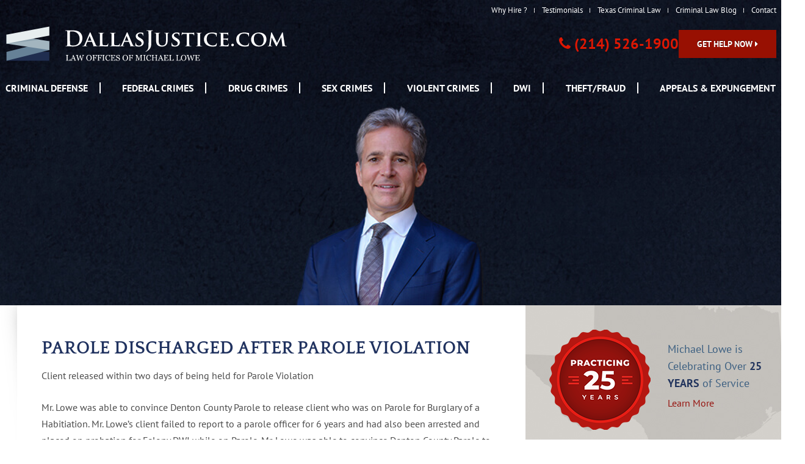

--- FILE ---
content_type: text/html; charset=UTF-8
request_url: https://www.dallasjustice.com/parole-discharged-after-parole-violation/
body_size: 20069
content:
<!DOCTYPE html>
<html lang="en-US" style="min-width: 1px;">
<head>
  <!-- Google Tag Manager -->
  <script>(function(w,d,s,l,i){w[l]=w[l]||[];w[l].push({'gtm.start':
  new Date().getTime(),event:'gtm.js'});var f=d.getElementsByTagName(s)[0],
  j=d.createElement(s),dl=l!='dataLayer'?'&l='+l:'';j.async=true;j.src=
  'https://www.googletagmanager.com/gtm.js?id='+i+dl;f.parentNode.insertBefore(j,f);
  })(window,document,'script','dataLayer','GTM-M8NCF85S');</script>
  <!-- End Google Tag Manager -->
  
  <meta charset="UTF-8" />
  <!-- <title>
    Parole Discharged After Parole Violation - Dallas Justice Blog  </title> -->
  <meta http-equiv="X-UA-Compatible" content="IE=edge,chrome=1">
<script type="text/javascript">
/* <![CDATA[ */
 var gform;gform||(document.addEventListener("gform_main_scripts_loaded",function(){gform.scriptsLoaded=!0}),document.addEventListener("gform/theme/scripts_loaded",function(){gform.themeScriptsLoaded=!0}),window.addEventListener("DOMContentLoaded",function(){gform.domLoaded=!0}),gform={domLoaded:!1,scriptsLoaded:!1,themeScriptsLoaded:!1,isFormEditor:()=>"function"==typeof InitializeEditor,callIfLoaded:function(o){return!(!gform.domLoaded||!gform.scriptsLoaded||!gform.themeScriptsLoaded&&!gform.isFormEditor()||(gform.isFormEditor()&&console.warn("The use of gform.initializeOnLoaded() is deprecated in the form editor context and will be removed in Gravity Forms 3.1."),o(),0))},initializeOnLoaded:function(o){gform.callIfLoaded(o)||(document.addEventListener("gform_main_scripts_loaded",()=>{gform.scriptsLoaded=!0,gform.callIfLoaded(o)}),document.addEventListener("gform/theme/scripts_loaded",()=>{gform.themeScriptsLoaded=!0,gform.callIfLoaded(o)}),window.addEventListener("DOMContentLoaded",()=>{gform.domLoaded=!0,gform.callIfLoaded(o)}))},hooks:{action:{},filter:{}},addAction:function(o,r,e,t){gform.addHook("action",o,r,e,t)},addFilter:function(o,r,e,t){gform.addHook("filter",o,r,e,t)},doAction:function(o){gform.doHook("action",o,arguments)},applyFilters:function(o){return gform.doHook("filter",o,arguments)},removeAction:function(o,r){gform.removeHook("action",o,r)},removeFilter:function(o,r,e){gform.removeHook("filter",o,r,e)},addHook:function(o,r,e,t,n){null==gform.hooks[o][r]&&(gform.hooks[o][r]=[]);var d=gform.hooks[o][r];null==n&&(n=r+"_"+d.length),gform.hooks[o][r].push({tag:n,callable:e,priority:t=null==t?10:t})},doHook:function(r,o,e){var t;if(e=Array.prototype.slice.call(e,1),null!=gform.hooks[r][o]&&((o=gform.hooks[r][o]).sort(function(o,r){return o.priority-r.priority}),o.forEach(function(o){"function"!=typeof(t=o.callable)&&(t=window[t]),"action"==r?t.apply(null,e):e[0]=t.apply(null,e)})),"filter"==r)return e[0]},removeHook:function(o,r,t,n){var e;null!=gform.hooks[o][r]&&(e=(e=gform.hooks[o][r]).filter(function(o,r,e){return!!(null!=n&&n!=o.tag||null!=t&&t!=o.priority)}),gform.hooks[o][r]=e)}}); 
/* ]]> */
</script>

  <meta name="viewport" content="width=device-width,initial-scale=1.0">
  <meta name="google-site-verification" content="R4TbCNDa8DaB3xD4XTrvGqhobHAJZ9K1qymX_rZ2W28" />
  <meta name="google-site-verification" content="GzJXHYSWoDpkEMLJTEJrfyW-PoT28T6YElo2CTj1yAQ" />
  <link rel="profile" href="https://gmpg.org/xfn/11" />
  <!--[if lt IE 9]>
      <link href="https://www.dallasjustice.com/wp-content/themes/Dallas%20Justice/css/ie.css" rel="stylesheet" type="text/css">
    <![endif]-->
  <!--[if IE 7]>
      <link href="https://www.dallasjustice.com/wp-content/themes/Dallas%20Justice/css/ie7.css" rel="stylesheet" type="text/css">
    <![endif]-->
  <link rel="stylesheet" type="text/css" media="all" href="https://www.dallasjustice.com/wp-content/themes/Dallas%20Justice/style.css" />
  <link href="https://www.dallasjustice.com/wp-content/themes/Dallas%20Justice/images/favicon.ico" rel="shortcut icon">
  <link rel="pingback" href="https://www.dallasjustice.com/xmlrpc.php" />
  <!-- <link href='https://fonts.googleapis.com/css?family=Quattrocento:400,700|PT+Serif:400,400italic,700' rel='stylesheet'
    type='text/css'> -->
  <!--     <link href='https://fonts.googleapis.com/css?family=PT+Sans:400,400italic,700|PT+Serif:400,400italic,700' rel='stylesheet' type='text/css'> -->
  <!-- <link href="https://www.dallasjustice.com/wp-content/themes/Dallas%20Justice/css/flexslider.css" rel="stylesheet" type="text/css"> -->
  <!-- <link href="https://www.dallasjustice.com/wp-content/themes/Dallas%20Justice/css/colorbox.css" rel="stylesheet" type="text/css"> -->
  <link href="https://maxcdn.bootstrapcdn.com/font-awesome/4.2.0/css/font-awesome.min.css" rel="stylesheet">
  <script type="text/javascript" src="https://ajax.googleapis.com/ajax/libs/jquery/1.11.1/jquery.min.js"></script>
  <script src="https://www.dallasjustice.com/wp-content/themes/Dallas%20Justice/js/modernizr-1.6.min.js"></script>
	
        <link rel="preload" href="https://www.dallasjustice.com/wp-content/themes/Dallas%20Justice/fonts/pt-sans-v17-latin-regular.woff2"
        as="font" type="font/woff2" crossorigin>
      <link rel="preload" href="https://www.dallasjustice.com/wp-content/themes/Dallas%20Justice/fonts/pt-sans-v17-latin-700.woff2"
        as="font" type="font/woff2" crossorigin>
      <link rel="preload"
        href="https://www.dallasjustice.com/wp-content/themes/Dallas%20Justice/fonts/quattrocento-v21-latin-regular.woff2" as="font"
        type="font/woff2" crossorigin>
      <link rel="preload" href="https://www.dallasjustice.com/wp-content/themes/Dallas%20Justice/fonts/quattrocento-v21-latin-700.woff2"
        as="font" type="font/woff2" crossorigin>
      <link rel="preload" href="https://www.dallasjustice.com/wp-content/themes/Dallas%20Justice/fonts/pt-serif-v18-latin-700.woff2"
        as="font" type="font/woff2" crossorigin>
      <link rel="preload" href="https://www.dallasjustice.com/wp-content/themes/Dallas%20Justice/fonts/pt-serif-v18-latin-700.woff2"
        as="font" type="font/woff2" crossorigin>
      <link rel="preload" href="https://www.dallasjustice.com/wp-content/themes/Dallas%20Justice/fonts/pt-serif-v18-latin-700.woff2"
        as="font" type="font/woff2" crossorigin>
    <meta name='robots' content='index, follow, max-image-preview:large, max-snippet:-1, max-video-preview:-1' />
	<style>img:is([sizes="auto" i], [sizes^="auto," i]) { contain-intrinsic-size: 3000px 1500px }</style>
	
	<!-- This site is optimized with the Yoast SEO plugin v26.7 - https://yoast.com/wordpress/plugins/seo/ -->
	<title>Parole Discharged After Parole Violation - Dallas Justice Blog</title>
	<meta name="description" content="Parole Discharged After Parole Violation - Dallas Justice" />
	<link rel="canonical" href="https://www.dallasjustice.com/parole-discharged-after-parole-violation/" />
	<meta property="og:locale" content="en_US" />
	<meta property="og:type" content="article" />
	<meta property="og:title" content="Parole Discharged After Parole Violation - Dallas Justice Blog" />
	<meta property="og:description" content="Parole Discharged After Parole Violation - Dallas Justice" />
	<meta property="og:url" content="https://www.dallasjustice.com/parole-discharged-after-parole-violation/" />
	<meta property="og:site_name" content="Dallas Justice" />
	<meta property="article:published_time" content="2007-01-19T13:01:32+00:00" />
	<meta property="article:modified_time" content="2013-05-17T13:02:49+00:00" />
	<meta name="author" content="Michael Lowe" />
	<meta name="twitter:label1" content="Written by" />
	<meta name="twitter:data1" content="Michael Lowe" />
	<script type="application/ld+json" class="yoast-schema-graph">{"@context":"https://schema.org","@graph":[{"@type":"Article","@id":"https://www.dallasjustice.com/parole-discharged-after-parole-violation/#article","isPartOf":{"@id":"https://www.dallasjustice.com/parole-discharged-after-parole-violation/"},"author":{"name":"Michael Lowe","@id":"https://www.dallasjustice.com/#/schema/person/67da4ddfff135719bc4b1519b7cc3fa8"},"headline":"Parole Discharged After Parole Violation","datePublished":"2007-01-19T13:01:32+00:00","dateModified":"2013-05-17T13:02:49+00:00","mainEntityOfPage":{"@id":"https://www.dallasjustice.com/parole-discharged-after-parole-violation/"},"wordCount":101,"commentCount":0,"articleSection":["Criminal Law Blog"],"inLanguage":"en-US","potentialAction":[{"@type":"CommentAction","name":"Comment","target":["https://www.dallasjustice.com/parole-discharged-after-parole-violation/#respond"]}]},{"@type":"WebPage","@id":"https://www.dallasjustice.com/parole-discharged-after-parole-violation/","url":"https://www.dallasjustice.com/parole-discharged-after-parole-violation/","name":"Parole Discharged After Parole Violation - Dallas Justice Blog","isPartOf":{"@id":"https://www.dallasjustice.com/#website"},"datePublished":"2007-01-19T13:01:32+00:00","dateModified":"2013-05-17T13:02:49+00:00","author":{"@id":"https://www.dallasjustice.com/#/schema/person/67da4ddfff135719bc4b1519b7cc3fa8"},"description":"Parole Discharged After Parole Violation - Dallas Justice","breadcrumb":{"@id":"https://www.dallasjustice.com/parole-discharged-after-parole-violation/#breadcrumb"},"inLanguage":"en-US","potentialAction":[{"@type":"ReadAction","target":["https://www.dallasjustice.com/parole-discharged-after-parole-violation/"]}]},{"@type":"BreadcrumbList","@id":"https://www.dallasjustice.com/parole-discharged-after-parole-violation/#breadcrumb","itemListElement":[{"@type":"ListItem","position":1,"name":"Criminal Law Blog","item":"https://www.dallasjustice.com/dallascriminallawyerblog/"},{"@type":"ListItem","position":2,"name":"Parole Discharged After Parole Violation"}]},{"@type":"WebSite","@id":"https://www.dallasjustice.com/#website","url":"https://www.dallasjustice.com/","name":"Law Offices of Michael Lowe","description":"","alternateName":"Dallas Justice","potentialAction":[{"@type":"SearchAction","target":{"@type":"EntryPoint","urlTemplate":"https://www.dallasjustice.com/?s={search_term_string}"},"query-input":{"@type":"PropertyValueSpecification","valueRequired":true,"valueName":"search_term_string"}}],"inLanguage":"en-US"},{"@type":"Person","@id":"https://www.dallasjustice.com/#/schema/person/67da4ddfff135719bc4b1519b7cc3fa8","name":"Michael Lowe","image":{"@type":"ImageObject","inLanguage":"en-US","@id":"https://www.dallasjustice.com/#/schema/person/image/","url":"https://secure.gravatar.com/avatar/4c04d98319b843d11c5d089e1725c2b646795484d0aa462ed23ab64e1df60c28?s=96&d=mm&r=g","contentUrl":"https://secure.gravatar.com/avatar/4c04d98319b843d11c5d089e1725c2b646795484d0aa462ed23ab64e1df60c28?s=96&d=mm&r=g","caption":"Michael Lowe"}}]}</script>
	<!-- / Yoast SEO plugin. -->


<link rel="alternate" type="application/rss+xml" title="Dallas Justice &raquo; Feed" href="https://www.dallasjustice.com/feed/" />
<link rel='stylesheet' id='wp-block-library-css' href='https://www.dallasjustice.com/wp-includes/css/dist/block-library/style.min.css?ver=6.8.3' type='text/css' media='all' />
<style id='classic-theme-styles-inline-css' type='text/css'>
/*! This file is auto-generated */
.wp-block-button__link{color:#fff;background-color:#32373c;border-radius:9999px;box-shadow:none;text-decoration:none;padding:calc(.667em + 2px) calc(1.333em + 2px);font-size:1.125em}.wp-block-file__button{background:#32373c;color:#fff;text-decoration:none}
</style>
<style id='pdfemb-pdf-embedder-viewer-style-inline-css' type='text/css'>
.wp-block-pdfemb-pdf-embedder-viewer{max-width:none}

</style>
<style id='global-styles-inline-css' type='text/css'>
:root{--wp--preset--aspect-ratio--square: 1;--wp--preset--aspect-ratio--4-3: 4/3;--wp--preset--aspect-ratio--3-4: 3/4;--wp--preset--aspect-ratio--3-2: 3/2;--wp--preset--aspect-ratio--2-3: 2/3;--wp--preset--aspect-ratio--16-9: 16/9;--wp--preset--aspect-ratio--9-16: 9/16;--wp--preset--color--black: #000000;--wp--preset--color--cyan-bluish-gray: #abb8c3;--wp--preset--color--white: #ffffff;--wp--preset--color--pale-pink: #f78da7;--wp--preset--color--vivid-red: #cf2e2e;--wp--preset--color--luminous-vivid-orange: #ff6900;--wp--preset--color--luminous-vivid-amber: #fcb900;--wp--preset--color--light-green-cyan: #7bdcb5;--wp--preset--color--vivid-green-cyan: #00d084;--wp--preset--color--pale-cyan-blue: #8ed1fc;--wp--preset--color--vivid-cyan-blue: #0693e3;--wp--preset--color--vivid-purple: #9b51e0;--wp--preset--gradient--vivid-cyan-blue-to-vivid-purple: linear-gradient(135deg,rgba(6,147,227,1) 0%,rgb(155,81,224) 100%);--wp--preset--gradient--light-green-cyan-to-vivid-green-cyan: linear-gradient(135deg,rgb(122,220,180) 0%,rgb(0,208,130) 100%);--wp--preset--gradient--luminous-vivid-amber-to-luminous-vivid-orange: linear-gradient(135deg,rgba(252,185,0,1) 0%,rgba(255,105,0,1) 100%);--wp--preset--gradient--luminous-vivid-orange-to-vivid-red: linear-gradient(135deg,rgba(255,105,0,1) 0%,rgb(207,46,46) 100%);--wp--preset--gradient--very-light-gray-to-cyan-bluish-gray: linear-gradient(135deg,rgb(238,238,238) 0%,rgb(169,184,195) 100%);--wp--preset--gradient--cool-to-warm-spectrum: linear-gradient(135deg,rgb(74,234,220) 0%,rgb(151,120,209) 20%,rgb(207,42,186) 40%,rgb(238,44,130) 60%,rgb(251,105,98) 80%,rgb(254,248,76) 100%);--wp--preset--gradient--blush-light-purple: linear-gradient(135deg,rgb(255,206,236) 0%,rgb(152,150,240) 100%);--wp--preset--gradient--blush-bordeaux: linear-gradient(135deg,rgb(254,205,165) 0%,rgb(254,45,45) 50%,rgb(107,0,62) 100%);--wp--preset--gradient--luminous-dusk: linear-gradient(135deg,rgb(255,203,112) 0%,rgb(199,81,192) 50%,rgb(65,88,208) 100%);--wp--preset--gradient--pale-ocean: linear-gradient(135deg,rgb(255,245,203) 0%,rgb(182,227,212) 50%,rgb(51,167,181) 100%);--wp--preset--gradient--electric-grass: linear-gradient(135deg,rgb(202,248,128) 0%,rgb(113,206,126) 100%);--wp--preset--gradient--midnight: linear-gradient(135deg,rgb(2,3,129) 0%,rgb(40,116,252) 100%);--wp--preset--font-size--small: 13px;--wp--preset--font-size--medium: 20px;--wp--preset--font-size--large: 36px;--wp--preset--font-size--x-large: 42px;--wp--preset--spacing--20: 0.44rem;--wp--preset--spacing--30: 0.67rem;--wp--preset--spacing--40: 1rem;--wp--preset--spacing--50: 1.5rem;--wp--preset--spacing--60: 2.25rem;--wp--preset--spacing--70: 3.38rem;--wp--preset--spacing--80: 5.06rem;--wp--preset--shadow--natural: 6px 6px 9px rgba(0, 0, 0, 0.2);--wp--preset--shadow--deep: 12px 12px 50px rgba(0, 0, 0, 0.4);--wp--preset--shadow--sharp: 6px 6px 0px rgba(0, 0, 0, 0.2);--wp--preset--shadow--outlined: 6px 6px 0px -3px rgba(255, 255, 255, 1), 6px 6px rgba(0, 0, 0, 1);--wp--preset--shadow--crisp: 6px 6px 0px rgba(0, 0, 0, 1);}:where(.is-layout-flex){gap: 0.5em;}:where(.is-layout-grid){gap: 0.5em;}body .is-layout-flex{display: flex;}.is-layout-flex{flex-wrap: wrap;align-items: center;}.is-layout-flex > :is(*, div){margin: 0;}body .is-layout-grid{display: grid;}.is-layout-grid > :is(*, div){margin: 0;}:where(.wp-block-columns.is-layout-flex){gap: 2em;}:where(.wp-block-columns.is-layout-grid){gap: 2em;}:where(.wp-block-post-template.is-layout-flex){gap: 1.25em;}:where(.wp-block-post-template.is-layout-grid){gap: 1.25em;}.has-black-color{color: var(--wp--preset--color--black) !important;}.has-cyan-bluish-gray-color{color: var(--wp--preset--color--cyan-bluish-gray) !important;}.has-white-color{color: var(--wp--preset--color--white) !important;}.has-pale-pink-color{color: var(--wp--preset--color--pale-pink) !important;}.has-vivid-red-color{color: var(--wp--preset--color--vivid-red) !important;}.has-luminous-vivid-orange-color{color: var(--wp--preset--color--luminous-vivid-orange) !important;}.has-luminous-vivid-amber-color{color: var(--wp--preset--color--luminous-vivid-amber) !important;}.has-light-green-cyan-color{color: var(--wp--preset--color--light-green-cyan) !important;}.has-vivid-green-cyan-color{color: var(--wp--preset--color--vivid-green-cyan) !important;}.has-pale-cyan-blue-color{color: var(--wp--preset--color--pale-cyan-blue) !important;}.has-vivid-cyan-blue-color{color: var(--wp--preset--color--vivid-cyan-blue) !important;}.has-vivid-purple-color{color: var(--wp--preset--color--vivid-purple) !important;}.has-black-background-color{background-color: var(--wp--preset--color--black) !important;}.has-cyan-bluish-gray-background-color{background-color: var(--wp--preset--color--cyan-bluish-gray) !important;}.has-white-background-color{background-color: var(--wp--preset--color--white) !important;}.has-pale-pink-background-color{background-color: var(--wp--preset--color--pale-pink) !important;}.has-vivid-red-background-color{background-color: var(--wp--preset--color--vivid-red) !important;}.has-luminous-vivid-orange-background-color{background-color: var(--wp--preset--color--luminous-vivid-orange) !important;}.has-luminous-vivid-amber-background-color{background-color: var(--wp--preset--color--luminous-vivid-amber) !important;}.has-light-green-cyan-background-color{background-color: var(--wp--preset--color--light-green-cyan) !important;}.has-vivid-green-cyan-background-color{background-color: var(--wp--preset--color--vivid-green-cyan) !important;}.has-pale-cyan-blue-background-color{background-color: var(--wp--preset--color--pale-cyan-blue) !important;}.has-vivid-cyan-blue-background-color{background-color: var(--wp--preset--color--vivid-cyan-blue) !important;}.has-vivid-purple-background-color{background-color: var(--wp--preset--color--vivid-purple) !important;}.has-black-border-color{border-color: var(--wp--preset--color--black) !important;}.has-cyan-bluish-gray-border-color{border-color: var(--wp--preset--color--cyan-bluish-gray) !important;}.has-white-border-color{border-color: var(--wp--preset--color--white) !important;}.has-pale-pink-border-color{border-color: var(--wp--preset--color--pale-pink) !important;}.has-vivid-red-border-color{border-color: var(--wp--preset--color--vivid-red) !important;}.has-luminous-vivid-orange-border-color{border-color: var(--wp--preset--color--luminous-vivid-orange) !important;}.has-luminous-vivid-amber-border-color{border-color: var(--wp--preset--color--luminous-vivid-amber) !important;}.has-light-green-cyan-border-color{border-color: var(--wp--preset--color--light-green-cyan) !important;}.has-vivid-green-cyan-border-color{border-color: var(--wp--preset--color--vivid-green-cyan) !important;}.has-pale-cyan-blue-border-color{border-color: var(--wp--preset--color--pale-cyan-blue) !important;}.has-vivid-cyan-blue-border-color{border-color: var(--wp--preset--color--vivid-cyan-blue) !important;}.has-vivid-purple-border-color{border-color: var(--wp--preset--color--vivid-purple) !important;}.has-vivid-cyan-blue-to-vivid-purple-gradient-background{background: var(--wp--preset--gradient--vivid-cyan-blue-to-vivid-purple) !important;}.has-light-green-cyan-to-vivid-green-cyan-gradient-background{background: var(--wp--preset--gradient--light-green-cyan-to-vivid-green-cyan) !important;}.has-luminous-vivid-amber-to-luminous-vivid-orange-gradient-background{background: var(--wp--preset--gradient--luminous-vivid-amber-to-luminous-vivid-orange) !important;}.has-luminous-vivid-orange-to-vivid-red-gradient-background{background: var(--wp--preset--gradient--luminous-vivid-orange-to-vivid-red) !important;}.has-very-light-gray-to-cyan-bluish-gray-gradient-background{background: var(--wp--preset--gradient--very-light-gray-to-cyan-bluish-gray) !important;}.has-cool-to-warm-spectrum-gradient-background{background: var(--wp--preset--gradient--cool-to-warm-spectrum) !important;}.has-blush-light-purple-gradient-background{background: var(--wp--preset--gradient--blush-light-purple) !important;}.has-blush-bordeaux-gradient-background{background: var(--wp--preset--gradient--blush-bordeaux) !important;}.has-luminous-dusk-gradient-background{background: var(--wp--preset--gradient--luminous-dusk) !important;}.has-pale-ocean-gradient-background{background: var(--wp--preset--gradient--pale-ocean) !important;}.has-electric-grass-gradient-background{background: var(--wp--preset--gradient--electric-grass) !important;}.has-midnight-gradient-background{background: var(--wp--preset--gradient--midnight) !important;}.has-small-font-size{font-size: var(--wp--preset--font-size--small) !important;}.has-medium-font-size{font-size: var(--wp--preset--font-size--medium) !important;}.has-large-font-size{font-size: var(--wp--preset--font-size--large) !important;}.has-x-large-font-size{font-size: var(--wp--preset--font-size--x-large) !important;}
:where(.wp-block-post-template.is-layout-flex){gap: 1.25em;}:where(.wp-block-post-template.is-layout-grid){gap: 1.25em;}
:where(.wp-block-columns.is-layout-flex){gap: 2em;}:where(.wp-block-columns.is-layout-grid){gap: 2em;}
:root :where(.wp-block-pullquote){font-size: 1.5em;line-height: 1.6;}
</style>
<meta name="ti-site-data" content="[base64]" />
<script type="application/ld+json">
{
  "@context": "https://schema.org",
  "@type": "LegalService",
  "@id": "https://www.dallasjustice.com/#organization",
  "name": "Law Offices of Michael Lowe",
  "alternateName": "Dallas Justice",
  "url": "https://www.dallasjustice.com",
  "logo": "https://www.dallasjustice.com/wp-content/uploads/2014/07/logo.jpg",
  "image": "https://www.dallasjustice.com/wp-content/uploads/2014/07/logo.jpg",
  "telephone": "+1-214-526-1900",
  "email": "mlowe@dallasjustice.com",
  "address": {
    "@type": "PostalAddress",
    "streetAddress": "700 N Pearl St #2170",
    "addressLocality": "Dallas",
    "addressRegion": "TX",
    "postalCode": "75201",
    "addressCountry": "US"
  },
  "geo": {
    "@type": "GeoCoordinates",
    "latitude": "32.7828647",
    "longitude": "-96.7993371"
  },
  "aggregateRating": {
    "@type": "AggregateRating",
    "ratingValue": "4.8",
    "reviewCount": "154",
    "bestRating": "5",
    "worstRating": "1"
  },
  "areaServed": [
    {
      "@type": "City",
      "name": "Dallas"
    },
    {
      "@type": "State",
      "name": "Texas"
    }
  ],
  "openingHoursSpecification": {
    "@type": "OpeningHoursSpecification",
    "dayOfWeek": [
      "Monday",
      "Tuesday",
      "Wednesday",
      "Thursday",
      "Friday",
      "Saturday",
      "Sunday"
    ],
    "opens": "00:00",
    "closes": "23:59"
  }
}
</script>

	<meta name="viewport" content="width=device-width, initial-scale=1">
	
</head>
<body class="wp-singular post-template-default single single-post postid-753 single-format-standard wp-theme-DallasJustice">
  <!-- Google Tag Manager (noscript) -->
  <noscript><iframe src="https://www.googletagmanager.com/ns.html?id=GTM-M8NCF85S"
  height="0" width="0" style="display:none;visibility:hidden"></iframe></noscript>
  <!-- End Google Tag Manager (noscript) -->
  
  <a href="#main-content" style="display:none;" id="skiptocontent">SKIP TO CONTENT<i
      class="fas fa-caret-down small-margin-left"></i></a>
  <script type='text/javascript'>
    var script = document.createElement('script');
    script.async = true; script.type = 'text/javascript';
    var target = 'https://www.clickcease.com/monitor/stat.js';
    script.src = target;
    var elem = document.head;
    elem.appendChild(script);
  </script>
  <noscript><a href='https://www.clickcease.com'><img src='https://monitor.clickcease.com/stats/stats.aspx'
        alt='Click Fraud Protection' /></a></noscript>
  <nav class="pushy pushy-left visible-xs">
    <ul class="close-menu"><li class="menu-btn"><i class="fa fa-times"></i></li></ul><div class="menu-mobile-menu-container"><ul id="menu-mobile-menu" class="menu"><li id="menu-item-3716" class="menu-item menu-item-type-post_type menu-item-object-page menu-item-3716"><a href="https://www.dallasjustice.com/why-hire-michael-lowe/">Why Hire Michael Lowe?</a></li>
<li id="menu-item-3717" class="menu-item menu-item-type-post_type menu-item-object-page menu-item-3717"><a href="https://www.dallasjustice.com/why-hire-michael-lowe/testimonials/">Testimonials</a></li>
<li id="menu-item-3718" class="menu-item menu-item-type-post_type menu-item-object-page menu-item-3718"><a href="https://www.dallasjustice.com/texas-criminal-law-resources/">Texas Criminal Law</a></li>
<li id="menu-item-3719" class="menu-item menu-item-type-post_type menu-item-object-page current_page_parent menu-item-3719"><a href="https://www.dallasjustice.com/dallascriminallawyerblog/">Criminal Law Blog</a></li>
<li id="menu-item-3720" class="menu-item menu-item-type-post_type menu-item-object-page menu-item-3720"><a href="https://www.dallasjustice.com/contact/">Contact</a></li>
<li id="menu-item-3722" class="menu-item menu-item-type-post_type menu-item-object-page menu-item-3722"><a href="https://www.dallasjustice.com/criminal-defense-lawyer-texas/">Criminal Defense</a></li>
<li id="menu-item-4050" class="menu-item menu-item-type-post_type menu-item-object-page menu-item-4050"><a href="https://www.dallasjustice.com/federal-criminal-defense-lawyer-dallas/">Federal Crimes</a></li>
<li id="menu-item-4049" class="menu-item menu-item-type-post_type menu-item-object-page menu-item-4049"><a href="https://www.dallasjustice.com/drug-crimes-lawyer-dallas/">Drug Crimes</a></li>
<li id="menu-item-4048" class="menu-item menu-item-type-post_type menu-item-object-page menu-item-4048"><a href="https://www.dallasjustice.com/sex-crimes-lawyer-dallas/">Sex Crimes</a></li>
<li id="menu-item-3726" class="menu-item menu-item-type-post_type menu-item-object-page menu-item-3726"><a href="https://www.dallasjustice.com/violent-crime-attorney-dallas/">Violent Crimes</a></li>
<li id="menu-item-3727" class="menu-item menu-item-type-post_type menu-item-object-page menu-item-3727"><a href="https://www.dallasjustice.com/practice-areas/drunk-driving-dwi/">DWI</a></li>
<li id="menu-item-3731" class="menu-item menu-item-type-post_type menu-item-object-page menu-item-3731"><a href="https://www.dallasjustice.com/practice-areas/felonies-misdemeanors/burglary-crime/">THEFT/FRAUD</a></li>
<li id="menu-item-3730" class="menu-item menu-item-type-post_type menu-item-object-page menu-item-3730"><a href="https://www.dallasjustice.com/practice-areas/appeals-expungement/">Appeals &#038; Expungement</a></li>
</ul></div>  </nav>
  <div class="site-overlay"></div>
  <div class="wrapper sticky-header desktop-sticky-header">
    <div id="container">
      <div class="menu-btn">&#9776; Main Menu</div>
    </div>
    <div id="header">
      <div class="row">
        <div id="secondary-nav">
          <div id="tagline" class="desktop-tagline"><!--Dallas Criminal <br />Defense Attorney--></div>
          <nav class="menu-secondary-nav-container"><ul id="menu-secondary-nav" class="menu"><li id="menu-item-173" class="menu-item menu-item-type-post_type menu-item-object-page menu-item-173"><a href="https://www.dallasjustice.com/why-hire-michael-lowe/">Why Hire ?</a></li>
<li id="menu-item-3844" class="menu-item menu-item-type-post_type menu-item-object-page menu-item-3844"><a href="https://www.dallasjustice.com/why-hire-michael-lowe/testimonials/">Testimonials</a></li>
<li id="menu-item-503" class="menu-item menu-item-type-post_type menu-item-object-page menu-item-503"><a href="https://www.dallasjustice.com/texas-criminal-law-resources/">Texas Criminal Law</a></li>
<li id="menu-item-175" class="menu-item menu-item-type-post_type menu-item-object-page current_page_parent menu-item-175"><a href="https://www.dallasjustice.com/dallascriminallawyerblog/">Criminal Law Blog</a></li>
<li id="menu-item-3684" class="menu-item menu-item-type-post_type menu-item-object-page menu-item-3684"><a href="https://www.dallasjustice.com/contact/">Contact</a></li>
</ul></nav>        </div>
        <div class="header-inner">
          <a id="logo" href="https://www.dallasjustice.com" class="desktop-logo"
            aria-label="DallasJustice.com, Law offices of Michael Lowe">
          </a>
          <aside>
                        <div class="header-cta">
              <div id="phone">
                <p>
                  <i class="fa fa-phone" aria-hidden="true"></i>
                  <strong><a href="tel:2145261900">(214) 526-1900</a></strong>
                </p>
              </div>
              <a href="#popup" class="btn" id="header-contact">Get Help Now <i class="fa fa-caret-right"
                  aria-hidden="true"></i></a>
            </div>
          </aside>
        </div>
      </div>
      <a id="logo" href="https://www.dallasjustice.com" class="mobile-logo subpage-logo"
        aria-label="DallasJustice.com, Law offices of Michael Lowe">
      </a>
    </div><!-- #header -->
    <div class="nav-container">
      <div class="row">
        <div id="nav">
          <nav class="menu-primary-nav-container"><ul id="menu-primary-nav" class="menu"><li id="menu-item-135" class="menu-item menu-item-type-post_type menu-item-object-page menu-item-135"><a href="https://www.dallasjustice.com/criminal-defense-lawyer-texas/">Criminal Defense</a></li>
<li id="menu-item-4037" class="menu-item menu-item-type-post_type menu-item-object-page menu-item-4037"><a href="https://www.dallasjustice.com/federal-criminal-defense-lawyer-dallas/">Federal Crimes</a></li>
<li id="menu-item-4039" class="menu-item menu-item-type-post_type menu-item-object-page menu-item-4039"><a href="https://www.dallasjustice.com/drug-crimes-lawyer-dallas/">Drug Crimes</a></li>
<li id="menu-item-4041" class="menu-item menu-item-type-post_type menu-item-object-page menu-item-4041"><a href="https://www.dallasjustice.com/sex-crimes-lawyer-dallas/">Sex Crimes</a></li>
<li id="menu-item-138" class="menu-item menu-item-type-post_type menu-item-object-page menu-item-138"><a href="https://www.dallasjustice.com/violent-crime-attorney-dallas/">Violent Crimes</a></li>
<li id="menu-item-2326" class="menu-item menu-item-type-post_type menu-item-object-page menu-item-2326"><a href="https://www.dallasjustice.com/practice-areas/drunk-driving-dwi/">DWI</a></li>
<li id="menu-item-139" class="menu-item menu-item-type-post_type menu-item-object-page menu-item-139"><a href="https://www.dallasjustice.com/practice-areas/felonies-misdemeanors/">THEFT/FRAUD</a></li>
<li id="menu-item-140" class="menu-item menu-item-type-post_type menu-item-object-page menu-item-140"><a href="https://www.dallasjustice.com/practice-areas/appeals-expungement/">Appeals &#038; Expungement</a></li>
</ul></nav>        </div><!-- #nav -->
      </div>
    </div>
    <div class="clear"></div>
  </div><!-- .wrapper -->
      <div id="banner" class="banner-height-sync" data-test="">
      <picture class="banner-image-container banner-height-sync">
        <source media="(max-width: 992px)" srcset="https://www.dallasjustice.com/wp-content/uploads/2023/09/LawBlog-Mobile.jpg">
        <source media="(min-width: 993px)" srcset="https://www.dallasjustice.com/wp-content/uploads/2023/09/LawBlog-2.jpg">
        <img src="https://www.dallasjustice.com/wp-content/uploads/2023/09/LawBlog-2.jpg" alt="" width="992" height="500">
      </picture>
    </div>
    
<div class="years-practiced-callout mobile-view">
    <div class="left-col">
      <img src="/wp-content/uploads/2023/08/25-166.png" width="166" height="166" />
    </div>
    <div class="right-col">
      <p>Michael Lowe is Celebrating Over <span>25 YEARS</span> of Service</p>
      <a href="/why-hire-michael-lowe/michael-lowe-biography/">Learn More</a>
    </div>
</div> 

<div id="main-content">
	<div class="wrapper">

        <div class="leftcol">
        	

			
                <article id="post-753" class="post-753 post type-post status-publish format-standard hentry category-criminallawblog">
                    <div class="body-copy">
                    <h1 class="page-title">Parole Discharged After Parole Violation</h1>
                    <p>Client released within two days of being held for Parole Violation<span id="more-753"></span></p>
<p>Mr. Lowe was able to convince Denton County Parole to release client who was on Parole for Burglary of a Habitiation. Mr. Lowe&#8217;s client failed to report to a parole officer for 6 years and had also been arrested and placed on probation for Felony DWI while on Parole. Mr. Lowe was able to convince Denton County Parole to withdraw the Blue Warrant and the client was released with only two days jailtime. Client was discharged on Parole and will not serve any additional time.</p>
        
                            
                    <div class="post-meta">
                        Posted on <a href="https://www.dallasjustice.com/parole-discharged-after-parole-violation/" title="1:01 pm" rel="bookmark"><time datetime="2007-01-19" pubdate>January 19, 2007</time></a> by <a href="https://www.dallasjustice.com/why-hire-michael-lowe/michael-lowe-biography/" title="View all posts by the author">Michael Lowe</a>        
                                                        , on <a href="https://www.dallasjustice.com/category/criminallawblog/" rel="category tag">Criminal Law Blog</a>                        <br /><br />
                        <a href="/category/case-results/">View More Case Results</a>
                        <a href="http://www.addtoany.com/share_save" data-a2a-url="https://www.dallasjustice.com/parole-discharged-after-parole-violation/" data-a2a-title="Parole Discharged After Parole Violation" class="a2a_dd share"><i class="fa fa-share-alt" aria-hidden="true"></i> Share This</a>
                    </div>
        
                    </div><!-- .body-copy -->
                    <br/>
                     <p><em>Comments are welcomed here and I will respond to you -- but please, no requests for personal legal advice here and nothing that's promoting your business or product.  Comments are moderated and these will not be published. </em> </p>
                     <br/>
                  	<div id="respond" class="comment-respond">
		<h3 id="reply-title" class="comment-reply-title">Leave a Reply <small><a rel="nofollow" id="cancel-comment-reply-link" href="/parole-discharged-after-parole-violation/#respond" style="display:none;">Cancel reply</a></small></h3><form action="https://www.dallasjustice.com/wp-comments-post.php?wpe-comment-post=dallasjustice" method="post" id="commentform" class="comment-form"><p class="comment-notes"><span id="email-notes">Your email address will not be published.</span> <span class="required-field-message">Required fields are marked <span class="required">*</span></span></p><p class="comment-form-comment"><label for="comment">Comment <span class="required">*</span></label> <textarea id="comment" name="comment" cols="45" rows="8" maxlength="65525" required="required"></textarea></p><p><label for="author">Name</label> *<input id="author" name="author" type="text" value="" size="30" aria-required='true' /></p>
<p><label for="email">Email</label> *<input id="email" name="email" type="email" value="" size="30" aria-required='true' /></p>
<p><label for="url">Website</label><input id="url" name="url" type="url" value="" size="30" /></p>
<p class="form-submit"><input name="submit" type="submit" id="submit" class="submit" value="Post Comment" /> <input type='hidden' name='comment_post_ID' value='753' id='comment_post_ID' />
<input type='hidden' name='comment_parent' id='comment_parent' value='0' />
</p><p style="display: none;"><input type="hidden" id="akismet_comment_nonce" name="akismet_comment_nonce" value="b300c68f8d" /></p><p style="display: none !important;" class="akismet-fields-container" data-prefix="ak_"><label>&#916;<textarea name="ak_hp_textarea" cols="45" rows="8" maxlength="100"></textarea></label><input type="hidden" id="ak_js_1" name="ak_js" value="124"/><script>document.getElementById( "ak_js_1" ).setAttribute( "value", ( new Date() ).getTime() );</script></p></form>	</div><!-- #respond -->
	                  
                </article>
        
        

        </div>

        <div class="rightcol">
        	<aside>
  <div class="years-practiced-callout">
    <div class="left-col">
      <img src="/wp-content/uploads/2023/08/25-166.png" width="166" height="166" />
    </div>
    <div class="right-col">
      <p>Michael Lowe is Celebrating Over <span>25 YEARS</span> of Service</p>
      <a href="/why-hire-michael-lowe/michael-lowe-biography/">Learn More</a>
    </div>
  </div>
  <ul>
    <div class="rightcol-section">
      <div class="aboutme-section">
        <h2>About Michael Lowe</h2>
        <img src="https://www.dallasjustice.com/wp-content/uploads/2023/09/SideBar-About.jpg" class="aboutme-photo" />
        <div class="sm">
          <h3>Find Him On:</h3>
          <ul class="social-icons">
            <li><a href="https://www.twitter.com/dallasjustus" target="_blank"><i class="fa fa-twitter"
                  aria-hidden="true"></i></a></li>
            <li><a href="https://www.linkedin.com/company/law-offices-of-michael-lowe" target="_blank"><i
                  class="fa fa-linkedin" aria-hidden="true"></i></a></li>
          </ul>
          <br />
          <p>With more than 150 jury trials under his belt, Michael Lowe has strong and varied courtroom experience.</p>
        </div>
        <div class="clear"></div>
        <a href="/why-hire-michael-lowe/michael-lowe-biography/" class="view-bio">View His Biography</a>
        <br>
        <!-- Slider main container -->
<div class="swiper" data-sidebar-badge-slider>
  <!-- Additional required wrapper -->
  <div class="swiper-wrapper">
    <!-- Slides -->
            <div class="swiper-slide">
          <a href="https://www.bestlawyers.com/lawyers/michael-lowe/354909" target="_blank"><img src="https://www.dallasjustice.com/wp-content/uploads/2025/10/best-lawyers-2026-final.webp" class=" size-full wp-image-3780" width="297" height="90" style="margin-bottom:20px"></a>
          <p>Michael Lowe is honored to be included in the 2026 edition of The Best Lawyers in America® for Criminal Defense, recognizing his commitment to justice and excellence in representing clients across Texas.</p>
          <div class="clear"></div>
          <a href="https://www.bestlawyers.com/lawyers/michael-lowe/354909" target="_blank" class="view-bio">Read More</a>
        </div>
            <div class="swiper-slide">
          <a href="/best-lawyers-of-2024-d-magazine/" target=""><img src="https://www.dallasjustice.com/wp-content/uploads/2025/10/best-lawyers-2024-final.webp" class=" size-full wp-image-3780" width="425" height="90" style="margin-bottom:20px"></a>
          <p>Michael Lowe, a distinguished defense lawyer with a rich history of representing clients in criminal jury trials across Texas, is deeply honored to be nominated for the prestigious award for Best Lawyer in 2024 by D Magazine.</p>
          <div class="clear"></div>
          <a href="/best-lawyers-of-2024-d-magazine/" target="" class="view-bio">Read More</a>
        </div>
            <div class="swiper-slide">
          <a href="https://www.dallasnews.com/place/64c93454-c952-7ab7-bd4f-2c7401077ed7/" target="_blank"><img src="https://www.dallasjustice.com/wp-content/uploads/2025/10/best-in-dwf-final.webp" class=" size-full wp-image-3780" width="195" height="90" style="margin-bottom:20px"></a>
          <p>Michael Lowe is proud to be recognized by The Dallas Morning News “Best in DFW” awards, earning the Silver ranking for Best Defense Lawyer in honor of his trusted reputation and dedication to clients.</p>
          <div class="clear"></div>
          <a href="https://www.dallasnews.com/place/64c93454-c952-7ab7-bd4f-2c7401077ed7/" target="_blank" class="view-bio">Read More</a>
        </div>
      </div>
  <!-- If we need pagination -->
  <div class="swiper-pagination"></div>
</div>      </div>
    </div>
    <hr />
                  <div class="rightcol-section">
          <pre class="ti-widget"><template id="trustindex-google-widget-html"><div class=" ti-widget  ti-goog ti-show-rating-text ti-review-text-mode-readmore ti-text-align-left" data-no-translation="true" data-time-locale="%d %s ago|today|day|days|week|weeks|month|months|year|years" data-layout-id="6" data-layout-category="sidebar" data-set-id="ligth-border" data-pid="" data-language="en" data-close-locale="Close" data-css-version="2" data-reply-by-locale="Owner's reply" data-pager-autoplay-timeout="6"> <div class="ti-widget-container ti-col-1"> <div class="ti-reviews-container"> <div class="ti-controls"> <div class="ti-next" aria-label="Next review" role="button"></div> <div class="ti-prev" aria-label="Previous review" role="button"></div> </div> <div class="ti-reviews-container-wrapper">  <div data-empty="0" data-time="1763078400" class="ti-review-item source-Google ti-image-layout-thumbnail" data-id="cfcd208495d565ef66e7dff9f98764da"> <div class="ti-inner"> <div class="ti-review-header"> <div class="ti-profile-img"> <trustindex-image data-imgurl="https://lh3.googleusercontent.com/a/ACg8ocJpr3N5hncshiKQtO7qTZBdFioCRRtTgpmHUbiPWS7xVl5_Eg=w40-h40-c-rp-mo-br100" alt="Meredith Fain profile picture" loading="lazy"></trustindex-image> </div> <div class="ti-profile-details"> <div class="ti-name"> Meredith Fain </div> <div class="ti-date"></div> </div> </div> <div class="ti-review-content"> <div class="ti-inner"> <span class="ti-stars"><trustindex-image class="ti-star" data-imgurl="https://cdn.trustindex.io/assets/platform/Google/star/f.svg" alt="Google" width="17" height="17" loading="lazy"></trustindex-image><trustindex-image class="ti-star" data-imgurl="https://cdn.trustindex.io/assets/platform/Google/star/f.svg" alt="Google" width="17" height="17" loading="lazy"></trustindex-image><trustindex-image class="ti-star" data-imgurl="https://cdn.trustindex.io/assets/platform/Google/star/f.svg" alt="Google" width="17" height="17" loading="lazy"></trustindex-image><trustindex-image class="ti-star" data-imgurl="https://cdn.trustindex.io/assets/platform/Google/star/f.svg" alt="Google" width="17" height="17" loading="lazy"></trustindex-image><trustindex-image class="ti-star" data-imgurl="https://cdn.trustindex.io/assets/platform/Google/star/f.svg" alt="Google" width="17" height="17" loading="lazy"></trustindex-image><span class="ti-verified-review ti-verified-platform"><span class="ti-verified-tooltip">Trustindex verifies that the original source of the review is Google.</span></span></span> <div class="ti-review-text-container ti-review-text"><!-- R-CONTENT -->Michael very literally may have saved my life.  I had the worst tragedy happen to me, the loss of a child, in a traffic accident.  When I was at my worst, Michael first navigated on my behalf, and then counseled me in my navigation of tasks that needed to be done.  If you are facing a crisis, and even if you just need assistance without a crisis, Michael is the right person to talk to.  He is clear and one of the most kind individuals I have ever worked with and I will literally always be grateful to him for helping me.<!-- R-CONTENT --></div> <span class="ti-read-more" data-container=".ti-review-text" data-collapse-text="Hide" data-open-text="Read more"></span> </div> <div class="ti-platform-icon ti-with-tooltip"> <span class="ti-tooltip">Posted on </span> <trustindex-image data-imgurl="https://cdn.trustindex.io/assets/platform/Google/icon.svg" alt="" width="20" height="20" loading="lazy"></trustindex-image> </div> </div> </div> </div>  <div data-empty="0" data-time="1761782400" class="ti-review-item source-Google ti-image-layout-thumbnail" data-id="cfcd208495d565ef66e7dff9f98764da"> <div class="ti-inner"> <div class="ti-review-header"> <div class="ti-profile-img"> <trustindex-image data-imgurl="https://lh3.googleusercontent.com/a/ACg8ocKgm1nXCgqnv3UqQykKbkKVnTxdfOgtMrKbl8l8ZyhI1Jldzg=w40-h40-c-rp-mo-br100" alt="Teresa Murphree profile picture" loading="lazy"></trustindex-image> </div> <div class="ti-profile-details"> <div class="ti-name"> Teresa Murphree </div> <div class="ti-date"></div> </div> </div> <div class="ti-review-content"> <div class="ti-inner"> <span class="ti-stars"><trustindex-image class="ti-star" data-imgurl="https://cdn.trustindex.io/assets/platform/Google/star/f.svg" alt="Google" width="17" height="17" loading="lazy"></trustindex-image><trustindex-image class="ti-star" data-imgurl="https://cdn.trustindex.io/assets/platform/Google/star/f.svg" alt="Google" width="17" height="17" loading="lazy"></trustindex-image><trustindex-image class="ti-star" data-imgurl="https://cdn.trustindex.io/assets/platform/Google/star/f.svg" alt="Google" width="17" height="17" loading="lazy"></trustindex-image><trustindex-image class="ti-star" data-imgurl="https://cdn.trustindex.io/assets/platform/Google/star/f.svg" alt="Google" width="17" height="17" loading="lazy"></trustindex-image><trustindex-image class="ti-star" data-imgurl="https://cdn.trustindex.io/assets/platform/Google/star/f.svg" alt="Google" width="17" height="17" loading="lazy"></trustindex-image><span class="ti-verified-review ti-verified-platform"><span class="ti-verified-tooltip">Trustindex verifies that the original source of the review is Google.</span></span></span> <div class="ti-review-text-container ti-review-text"><!-- R-CONTENT -->I was facing a VERY serious Federal charge that carried 10 years - Life. I found Michael and he absolutely saved my life.  Michael worked diligently to get the charge lowered and was able to do so. Michael kept me updated during the entire situation and, has been very easy to talk to and always listened to what I had to say. If you find yourself in a legal situation, don't hesitate to give Michael a call, he is by far the best criminal defense attorney in Texas. Now I can move on with my life! Thanks Michael, you're the BEST!
Ken<!-- R-CONTENT --></div> <span class="ti-read-more" data-container=".ti-review-text" data-collapse-text="Hide" data-open-text="Read more"></span> </div> <div class="ti-platform-icon ti-with-tooltip"> <span class="ti-tooltip">Posted on </span> <trustindex-image data-imgurl="https://cdn.trustindex.io/assets/platform/Google/icon.svg" alt="" width="20" height="20" loading="lazy"></trustindex-image> </div> </div> </div> </div>  <div data-empty="0" data-time="1755561600" class="ti-review-item source-Google ti-image-layout-thumbnail" data-id="cfcd208495d565ef66e7dff9f98764da"> <div class="ti-inner"> <div class="ti-review-header"> <div class="ti-profile-img"> <trustindex-image data-imgurl="https://lh3.googleusercontent.com/a/ACg8ocJOGpV-F4ehb77X27l8N67aA9Nt6wRlhnDs5JukWpBONw8o_Q=w40-h40-c-rp-mo-br100" alt="jennifer martinez profile picture" loading="lazy"></trustindex-image> </div> <div class="ti-profile-details"> <div class="ti-name"> jennifer martinez </div> <div class="ti-date"></div> </div> </div> <div class="ti-review-content"> <div class="ti-inner"> <span class="ti-stars"><trustindex-image class="ti-star" data-imgurl="https://cdn.trustindex.io/assets/platform/Google/star/f.svg" alt="Google" width="17" height="17" loading="lazy"></trustindex-image><trustindex-image class="ti-star" data-imgurl="https://cdn.trustindex.io/assets/platform/Google/star/f.svg" alt="Google" width="17" height="17" loading="lazy"></trustindex-image><trustindex-image class="ti-star" data-imgurl="https://cdn.trustindex.io/assets/platform/Google/star/f.svg" alt="Google" width="17" height="17" loading="lazy"></trustindex-image><trustindex-image class="ti-star" data-imgurl="https://cdn.trustindex.io/assets/platform/Google/star/f.svg" alt="Google" width="17" height="17" loading="lazy"></trustindex-image><trustindex-image class="ti-star" data-imgurl="https://cdn.trustindex.io/assets/platform/Google/star/f.svg" alt="Google" width="17" height="17" loading="lazy"></trustindex-image><span class="ti-verified-review ti-verified-platform"><span class="ti-verified-tooltip">Trustindex verifies that the original source of the review is Google.</span></span></span> <div class="ti-review-text-container ti-review-text"><!-- R-CONTENT -->Hiring Attorney Michael was the best decision. He was highly recommended and did a phenomenal job working on my dad's case. His staff quickly answered my call and he called me back shortly after. He communicated clearly throughout the entire duration of the case. He was knowledgeable and got my dad's case completed in just 8 DAYS! Very impressed with his work, I will recommend him to all of my peers, family and friends.<!-- R-CONTENT --></div> <span class="ti-read-more" data-container=".ti-review-text" data-collapse-text="Hide" data-open-text="Read more"></span> </div> <div class="ti-platform-icon ti-with-tooltip"> <span class="ti-tooltip">Posted on </span> <trustindex-image data-imgurl="https://cdn.trustindex.io/assets/platform/Google/icon.svg" alt="" width="20" height="20" loading="lazy"></trustindex-image> </div> </div> </div> </div>  <div data-empty="0" data-time="1755475200" class="ti-review-item source-Google ti-image-layout-thumbnail" data-id="cfcd208495d565ef66e7dff9f98764da"> <div class="ti-inner"> <div class="ti-review-header"> <div class="ti-profile-img"> <trustindex-image data-imgurl="https://lh3.googleusercontent.com/a-/ALV-UjVBHLI5lmZriMK6c0jz5aFB9m3gIkDQxSTWr32QP7PSr1yGsBNi=w40-h40-c-rp-mo-br100" alt="Tracy Lien profile picture" loading="lazy"></trustindex-image> </div> <div class="ti-profile-details"> <div class="ti-name"> Tracy Lien </div> <div class="ti-date"></div> </div> </div> <div class="ti-review-content"> <div class="ti-inner"> <span class="ti-stars"><trustindex-image class="ti-star" data-imgurl="https://cdn.trustindex.io/assets/platform/Google/star/f.svg" alt="Google" width="17" height="17" loading="lazy"></trustindex-image><trustindex-image class="ti-star" data-imgurl="https://cdn.trustindex.io/assets/platform/Google/star/f.svg" alt="Google" width="17" height="17" loading="lazy"></trustindex-image><trustindex-image class="ti-star" data-imgurl="https://cdn.trustindex.io/assets/platform/Google/star/f.svg" alt="Google" width="17" height="17" loading="lazy"></trustindex-image><trustindex-image class="ti-star" data-imgurl="https://cdn.trustindex.io/assets/platform/Google/star/f.svg" alt="Google" width="17" height="17" loading="lazy"></trustindex-image><trustindex-image class="ti-star" data-imgurl="https://cdn.trustindex.io/assets/platform/Google/star/f.svg" alt="Google" width="17" height="17" loading="lazy"></trustindex-image><span class="ti-verified-review ti-verified-platform"><span class="ti-verified-tooltip">Trustindex verifies that the original source of the review is Google.</span></span></span> <div class="ti-review-text-container ti-review-text"><!-- R-CONTENT -->Michael Lowe is thorough and honest about the case. He tells you like it is and will be on your side fighting for you.<!-- R-CONTENT --></div> <span class="ti-read-more" data-container=".ti-review-text" data-collapse-text="Hide" data-open-text="Read more"></span> </div> <div class="ti-platform-icon ti-with-tooltip"> <span class="ti-tooltip">Posted on </span> <trustindex-image data-imgurl="https://cdn.trustindex.io/assets/platform/Google/icon.svg" alt="" width="20" height="20" loading="lazy"></trustindex-image> </div> </div> </div> </div>  <div data-empty="0" data-time="1750809600" class="ti-review-item source-Google ti-image-layout-thumbnail" data-id="cfcd208495d565ef66e7dff9f98764da"> <div class="ti-inner"> <div class="ti-review-header"> <div class="ti-profile-img"> <trustindex-image data-imgurl="https://lh3.googleusercontent.com/a/ACg8ocL2eAcaYs8APedsl3PwEb3j07N7oBfwS_-YyX6uDayiK73bdA=w40-h40-c-rp-mo-br100" alt="A. D. Doyle profile picture" loading="lazy"></trustindex-image> </div> <div class="ti-profile-details"> <div class="ti-name"> A. D. Doyle </div> <div class="ti-date"></div> </div> </div> <div class="ti-review-content"> <div class="ti-inner"> <span class="ti-stars"><trustindex-image class="ti-star" data-imgurl="https://cdn.trustindex.io/assets/platform/Google/star/f.svg" alt="Google" width="17" height="17" loading="lazy"></trustindex-image><trustindex-image class="ti-star" data-imgurl="https://cdn.trustindex.io/assets/platform/Google/star/f.svg" alt="Google" width="17" height="17" loading="lazy"></trustindex-image><trustindex-image class="ti-star" data-imgurl="https://cdn.trustindex.io/assets/platform/Google/star/f.svg" alt="Google" width="17" height="17" loading="lazy"></trustindex-image><trustindex-image class="ti-star" data-imgurl="https://cdn.trustindex.io/assets/platform/Google/star/f.svg" alt="Google" width="17" height="17" loading="lazy"></trustindex-image><trustindex-image class="ti-star" data-imgurl="https://cdn.trustindex.io/assets/platform/Google/star/f.svg" alt="Google" width="17" height="17" loading="lazy"></trustindex-image><span class="ti-verified-review ti-verified-platform"><span class="ti-verified-tooltip">Trustindex verifies that the original source of the review is Google.</span></span></span> <div class="ti-review-text-container ti-review-text"><!-- R-CONTENT -->Excellent Attorney!  Does what he says he will and works tirelessly for his clients.  He is approachable and dedicated to creating the best outcomes when bad decisions are made.  Highly recommend !<!-- R-CONTENT --></div> <span class="ti-read-more" data-container=".ti-review-text" data-collapse-text="Hide" data-open-text="Read more"></span> </div> <div class="ti-platform-icon ti-with-tooltip"> <span class="ti-tooltip">Posted on </span> <trustindex-image data-imgurl="https://cdn.trustindex.io/assets/platform/Google/icon.svg" alt="" width="20" height="20" loading="lazy"></trustindex-image> </div> </div> </div> </div>  <div data-empty="0" data-time="1750204800" class="ti-review-item source-Google ti-image-layout-thumbnail" data-id="cfcd208495d565ef66e7dff9f98764da"> <div class="ti-inner"> <div class="ti-review-header"> <div class="ti-profile-img"> <trustindex-image data-imgurl="https://lh3.googleusercontent.com/a/ACg8ocKTWn6iiv6XkjZHyJs5cV3HsUkVC0MLRBNJipOH6c9cJSk0MA=w40-h40-c-rp-mo-br100" alt="Maira Pineda profile picture" loading="lazy"></trustindex-image> </div> <div class="ti-profile-details"> <div class="ti-name"> Maira Pineda </div> <div class="ti-date"></div> </div> </div> <div class="ti-review-content"> <div class="ti-inner"> <span class="ti-stars"><trustindex-image class="ti-star" data-imgurl="https://cdn.trustindex.io/assets/platform/Google/star/f.svg" alt="Google" width="17" height="17" loading="lazy"></trustindex-image><trustindex-image class="ti-star" data-imgurl="https://cdn.trustindex.io/assets/platform/Google/star/f.svg" alt="Google" width="17" height="17" loading="lazy"></trustindex-image><trustindex-image class="ti-star" data-imgurl="https://cdn.trustindex.io/assets/platform/Google/star/f.svg" alt="Google" width="17" height="17" loading="lazy"></trustindex-image><trustindex-image class="ti-star" data-imgurl="https://cdn.trustindex.io/assets/platform/Google/star/f.svg" alt="Google" width="17" height="17" loading="lazy"></trustindex-image><trustindex-image class="ti-star" data-imgurl="https://cdn.trustindex.io/assets/platform/Google/star/f.svg" alt="Google" width="17" height="17" loading="lazy"></trustindex-image><span class="ti-verified-review ti-verified-platform"><span class="ti-verified-tooltip">Trustindex verifies that the original source of the review is Google.</span></span></span> <div class="ti-review-text-container ti-review-text"><!-- R-CONTENT -->Affordable and great help us with dwi case great communication<!-- R-CONTENT --></div> <span class="ti-read-more" data-container=".ti-review-text" data-collapse-text="Hide" data-open-text="Read more"></span> </div> <div class="ti-platform-icon ti-with-tooltip"> <span class="ti-tooltip">Posted on </span> <trustindex-image data-imgurl="https://cdn.trustindex.io/assets/platform/Google/icon.svg" alt="" width="20" height="20" loading="lazy"></trustindex-image> </div> </div> </div> </div>  <div data-empty="0" data-time="1746748800" class="ti-review-item source-Google ti-image-layout-thumbnail" data-id="cfcd208495d565ef66e7dff9f98764da"> <div class="ti-inner"> <div class="ti-review-header"> <div class="ti-profile-img"> <trustindex-image data-imgurl="https://lh3.googleusercontent.com/a/ACg8ocLUGTSjc8N6a-UfFmFwhgQ2YpwJ43y5o13lNdwVFkFZ3vjQ1A=w40-h40-c-rp-mo-br100" alt="jose Gonzalez profile picture" loading="lazy"></trustindex-image> </div> <div class="ti-profile-details"> <div class="ti-name"> jose Gonzalez </div> <div class="ti-date"></div> </div> </div> <div class="ti-review-content"> <div class="ti-inner"> <span class="ti-stars"><trustindex-image class="ti-star" data-imgurl="https://cdn.trustindex.io/assets/platform/Google/star/f.svg" alt="Google" width="17" height="17" loading="lazy"></trustindex-image><trustindex-image class="ti-star" data-imgurl="https://cdn.trustindex.io/assets/platform/Google/star/f.svg" alt="Google" width="17" height="17" loading="lazy"></trustindex-image><trustindex-image class="ti-star" data-imgurl="https://cdn.trustindex.io/assets/platform/Google/star/f.svg" alt="Google" width="17" height="17" loading="lazy"></trustindex-image><trustindex-image class="ti-star" data-imgurl="https://cdn.trustindex.io/assets/platform/Google/star/f.svg" alt="Google" width="17" height="17" loading="lazy"></trustindex-image><trustindex-image class="ti-star" data-imgurl="https://cdn.trustindex.io/assets/platform/Google/star/f.svg" alt="Google" width="17" height="17" loading="lazy"></trustindex-image><span class="ti-verified-review ti-verified-platform"><span class="ti-verified-tooltip">Trustindex verifies that the original source of the review is Google.</span></span></span> <div class="ti-review-text-container ti-review-text"><!-- R-CONTENT -->I can’t thank the Law Offices of Michael Lowe enough for the impact they’ve had on my life. Because of Michael Lowe’s dedication, expertise, and relentless effort, I was kept out of jail and given the chance to be there for my children. I got to watch them grow up, graduate, and build their futures all because he fought for me when it mattered most. I will always be grateful. If you need someone who truly cares and knows how to deliver results, Michael Lowe is who you want on your side.<!-- R-CONTENT --></div> <span class="ti-read-more" data-container=".ti-review-text" data-collapse-text="Hide" data-open-text="Read more"></span> </div> <div class="ti-platform-icon ti-with-tooltip"> <span class="ti-tooltip">Posted on </span> <trustindex-image data-imgurl="https://cdn.trustindex.io/assets/platform/Google/icon.svg" alt="" width="20" height="20" loading="lazy"></trustindex-image> </div> </div> </div> </div>  <div data-empty="0" data-time="1744675200" class="ti-review-item source-Google ti-image-layout-thumbnail" data-id="cfcd208495d565ef66e7dff9f98764da"> <div class="ti-inner"> <div class="ti-review-header"> <div class="ti-profile-img"> <trustindex-image data-imgurl="https://lh3.googleusercontent.com/a-/ALV-UjUFV3hgasdSPEW_82BsKqzdh8o-thRs1-xg2JHwwq2I5CWVLdEd=w40-h40-c-rp-mo-br100" alt="Mario Letayf profile picture" loading="lazy"></trustindex-image> </div> <div class="ti-profile-details"> <div class="ti-name"> Mario Letayf </div> <div class="ti-date"></div> </div> </div> <div class="ti-review-content"> <div class="ti-inner"> <span class="ti-stars"><trustindex-image class="ti-star" data-imgurl="https://cdn.trustindex.io/assets/platform/Google/star/f.svg" alt="Google" width="17" height="17" loading="lazy"></trustindex-image><trustindex-image class="ti-star" data-imgurl="https://cdn.trustindex.io/assets/platform/Google/star/f.svg" alt="Google" width="17" height="17" loading="lazy"></trustindex-image><trustindex-image class="ti-star" data-imgurl="https://cdn.trustindex.io/assets/platform/Google/star/f.svg" alt="Google" width="17" height="17" loading="lazy"></trustindex-image><trustindex-image class="ti-star" data-imgurl="https://cdn.trustindex.io/assets/platform/Google/star/f.svg" alt="Google" width="17" height="17" loading="lazy"></trustindex-image><trustindex-image class="ti-star" data-imgurl="https://cdn.trustindex.io/assets/platform/Google/star/f.svg" alt="Google" width="17" height="17" loading="lazy"></trustindex-image><span class="ti-verified-review ti-verified-platform"><span class="ti-verified-tooltip">Trustindex verifies that the original source of the review is Google.</span></span></span> <div class="ti-review-text-container ti-review-text"><!-- R-CONTENT -->Michael was very helpful and knowledgeable. He gave us a clear picture of our case and helped us resolve our situation faster than expected. I recommend him very, very much!<!-- R-CONTENT --></div> <span class="ti-read-more" data-container=".ti-review-text" data-collapse-text="Hide" data-open-text="Read more"></span> </div> <div class="ti-platform-icon ti-with-tooltip"> <span class="ti-tooltip">Posted on </span> <trustindex-image data-imgurl="https://cdn.trustindex.io/assets/platform/Google/icon.svg" alt="" width="20" height="20" loading="lazy"></trustindex-image> </div> </div> </div> </div>  <div data-empty="0" data-time="1741651200" class="ti-review-item source-Google ti-image-layout-thumbnail" data-id="cfcd208495d565ef66e7dff9f98764da"> <div class="ti-inner"> <div class="ti-review-header"> <div class="ti-profile-img"> <trustindex-image data-imgurl="https://lh3.googleusercontent.com/a-/ALV-UjUmpCGx2GLNccfDouD48rHpNZoSnvkWGtKKliqneQK_sLcq36EWDg=w40-h40-c-rp-mo-ba3-br100" alt="Juan P profile picture" loading="lazy"></trustindex-image> </div> <div class="ti-profile-details"> <div class="ti-name"> Juan P </div> <div class="ti-date"></div> </div> </div> <div class="ti-review-content"> <div class="ti-inner"> <span class="ti-stars"><trustindex-image class="ti-star" data-imgurl="https://cdn.trustindex.io/assets/platform/Google/star/f.svg" alt="Google" width="17" height="17" loading="lazy"></trustindex-image><trustindex-image class="ti-star" data-imgurl="https://cdn.trustindex.io/assets/platform/Google/star/f.svg" alt="Google" width="17" height="17" loading="lazy"></trustindex-image><trustindex-image class="ti-star" data-imgurl="https://cdn.trustindex.io/assets/platform/Google/star/f.svg" alt="Google" width="17" height="17" loading="lazy"></trustindex-image><trustindex-image class="ti-star" data-imgurl="https://cdn.trustindex.io/assets/platform/Google/star/f.svg" alt="Google" width="17" height="17" loading="lazy"></trustindex-image><trustindex-image class="ti-star" data-imgurl="https://cdn.trustindex.io/assets/platform/Google/star/f.svg" alt="Google" width="17" height="17" loading="lazy"></trustindex-image><span class="ti-verified-review ti-verified-platform"><span class="ti-verified-tooltip">Trustindex verifies that the original source of the review is Google.</span></span></span> <div class="ti-review-text-container ti-review-text"><!-- R-CONTENT -->I will always be grateful to have had the chance to meet you. Mr. Lowe managed my case with professionalism and communication was always there. It was very important for me to feel that you were listening to me so I could deliver my thoughts. That communication helped to present the facts in a very solid manner and for that I appreciate your help. Having you as a Lawyer on my side made a difference in the outcome. I truly appreciate your help and highly recommend your services to anyone. Thank you Mr. Lowe and God bless you always!!<!-- R-CONTENT --></div> <span class="ti-read-more" data-container=".ti-review-text" data-collapse-text="Hide" data-open-text="Read more"></span> </div> <div class="ti-platform-icon ti-with-tooltip"> <span class="ti-tooltip">Posted on </span> <trustindex-image data-imgurl="https://cdn.trustindex.io/assets/platform/Google/icon.svg" alt="" width="20" height="20" loading="lazy"></trustindex-image> </div> </div> </div> </div>  <div data-empty="0" data-time="1741219200" class="ti-review-item source-Google ti-image-layout-thumbnail" data-id="cfcd208495d565ef66e7dff9f98764da"> <div class="ti-inner"> <div class="ti-review-header"> <div class="ti-profile-img"> <trustindex-image data-imgurl="https://lh3.googleusercontent.com/a/ACg8ocLFVDyKnIYavgmBk96L83VnNQ05DmJwOF2HIKHomCgRKz-GAQ=w40-h40-c-rp-mo-br100" alt="Fabiola Silos profile picture" loading="lazy"></trustindex-image> </div> <div class="ti-profile-details"> <div class="ti-name"> Fabiola Silos </div> <div class="ti-date"></div> </div> </div> <div class="ti-review-content"> <div class="ti-inner"> <span class="ti-stars"><trustindex-image class="ti-star" data-imgurl="https://cdn.trustindex.io/assets/platform/Google/star/f.svg" alt="Google" width="17" height="17" loading="lazy"></trustindex-image><trustindex-image class="ti-star" data-imgurl="https://cdn.trustindex.io/assets/platform/Google/star/f.svg" alt="Google" width="17" height="17" loading="lazy"></trustindex-image><trustindex-image class="ti-star" data-imgurl="https://cdn.trustindex.io/assets/platform/Google/star/f.svg" alt="Google" width="17" height="17" loading="lazy"></trustindex-image><trustindex-image class="ti-star" data-imgurl="https://cdn.trustindex.io/assets/platform/Google/star/f.svg" alt="Google" width="17" height="17" loading="lazy"></trustindex-image><trustindex-image class="ti-star" data-imgurl="https://cdn.trustindex.io/assets/platform/Google/star/f.svg" alt="Google" width="17" height="17" loading="lazy"></trustindex-image><span class="ti-verified-review ti-verified-platform"><span class="ti-verified-tooltip">Trustindex verifies that the original source of the review is Google.</span></span></span> <div class="ti-review-text-container ti-review-text"><!-- R-CONTENT -->I can’t express enough how grateful I am for my lawyer’s hard work and dedication throughout my case. From start to finish he was always just a call away, ready to answer any questions I had and provide the guidance I needed. His professionalism, expertise, and commitment made all the difference and I couldn’t be happier with the outcome. I truly appreciate everything he has done for me and highly recommend his services to anyone in need of a reliable and supportive attorney. Thank you Mr. Lowe!<!-- R-CONTENT --></div> <span class="ti-read-more" data-container=".ti-review-text" data-collapse-text="Hide" data-open-text="Read more"></span> </div> <div class="ti-platform-icon ti-with-tooltip"> <span class="ti-tooltip">Posted on </span> <trustindex-image data-imgurl="https://cdn.trustindex.io/assets/platform/Google/icon.svg" alt="" width="20" height="20" loading="lazy"></trustindex-image> </div> </div> </div> </div>  </div> <div class="ti-controls-line"> <div class="dot"></div> </div> </div> <div class="ti-footer"> <span class="nowrap"><strong>Google</strong> rating score: </span><span class="nowrap"><strong>4.8</strong> of 5, </span><br /><span class="nowrap">based on <strong>154 reviews</strong></span> </div>   </div> </div> </template></pre><div data-src="https://cdn.trustindex.io/loader.js?wp-widget" data-template-id="trustindex-google-widget-html" data-css-url="https://www.dallasjustice.com/wp-content/uploads/trustindex-google-widget.css?1762231411"></div>        </div>
        <hr />
                <div class="rightcol-section">
          <div class="sidebar-list">
            <form role="search" method="get" id="searchform" action="https://www.dallasjustice.com/">
              <input type="text" value="" name="s" id="s" />
              <input type="submit" id="searchsubmit" value="SEARCH" />
            </form>
                          <h2>CATEGORIES</h2>
              <ul>
                	<li class="cat-item cat-item-231"><a href="https://www.dallasjustice.com/category/appeals/">Appeals</a>
</li>
	<li class="cat-item cat-item-23"><a href="https://www.dallasjustice.com/category/arrest-and-indictment/">Arrest and Indictment</a>
</li>
	<li class="cat-item cat-item-89"><a href="https://www.dallasjustice.com/category/assaults/">Assaults</a>
</li>
	<li class="cat-item cat-item-168"><a href="https://www.dallasjustice.com/category/bail-bonds/">Bail Bonds</a>
</li>
	<li class="cat-item cat-item-266"><a href="https://www.dallasjustice.com/category/barratry/">Barratry</a>
</li>
	<li class="cat-item cat-item-256"><a href="https://www.dallasjustice.com/category/case-results/">Case Results</a>
</li>
	<li class="cat-item cat-item-81"><a href="https://www.dallasjustice.com/category/child-pornography-charges/">Child Pornography Charges</a>
</li>
	<li class="cat-item cat-item-265"><a href="https://www.dallasjustice.com/category/civil-claims/">Civil Claims</a>
</li>
	<li class="cat-item cat-item-151"><a href="https://www.dallasjustice.com/category/comment-policy/">Comment Policy</a>
</li>
	<li class="cat-item cat-item-25"><a href="https://www.dallasjustice.com/category/cop-watch/">Cop Watch</a>
</li>
	<li class="cat-item cat-item-26"><a href="https://www.dallasjustice.com/category/corrupt-cops/">Corrupt Cops</a>
</li>
	<li class="cat-item cat-item-27"><a href="https://www.dallasjustice.com/category/court-opinions/">Court Opinions</a>
</li>
	<li class="cat-item cat-item-123"><a href="https://www.dallasjustice.com/category/credit-card-fraud-2/">Credit Card Fraud</a>
</li>
	<li class="cat-item cat-item-28"><a href="https://www.dallasjustice.com/category/crime-news/">Crime News</a>
</li>
	<li class="cat-item cat-item-20"><a href="https://www.dallasjustice.com/category/criminallawblog/">Criminal Law Blog</a>
</li>
	<li class="cat-item cat-item-132"><a href="https://www.dallasjustice.com/category/cyber-crimes-internet-fraud/">Cyber Crimes | Internet Fraud</a>
</li>
	<li class="cat-item cat-item-29"><a href="https://www.dallasjustice.com/category/da-watch/">DA Watch</a>
</li>
	<li class="cat-item cat-item-30"><a href="https://www.dallasjustice.com/category/death-row/">Death Row</a>
</li>
	<li class="cat-item cat-item-152"><a href="https://www.dallasjustice.com/category/disclaimer-and-copyright/">Disclaimer and Copyright</a>
</li>
	<li class="cat-item cat-item-106"><a href="https://www.dallasjustice.com/category/drug-crimes/">Drug Crimes</a>
</li>
	<li class="cat-item cat-item-31"><a href="https://www.dallasjustice.com/category/dwi/">DWI</a>
</li>
	<li class="cat-item cat-item-126"><a href="https://www.dallasjustice.com/category/evidence-2/">Evidence</a>
</li>
	<li class="cat-item cat-item-174"><a href="https://www.dallasjustice.com/category/expungement-2/">Expungement</a>
</li>
	<li class="cat-item cat-item-32"><a href="https://www.dallasjustice.com/category/family-violence/">Family Violence</a>
</li>
	<li class="cat-item cat-item-33"><a href="https://www.dallasjustice.com/category/federal-government-watch/">Federal Government Watch</a>
</li>
	<li class="cat-item cat-item-34"><a href="https://www.dallasjustice.com/category/fraud-charges/">Fraud Charges</a>
</li>
	<li class="cat-item cat-item-118"><a href="https://www.dallasjustice.com/category/health-care-fraud/">Health Care Fraud</a>
</li>
	<li class="cat-item cat-item-105"><a href="https://www.dallasjustice.com/category/heroin-charges/">Heroin Charges</a>
</li>
	<li class="cat-item cat-item-142"><a href="https://www.dallasjustice.com/category/indepth-articles/">InDepth Articles</a>
</li>
	<li class="cat-item cat-item-87"><a href="https://www.dallasjustice.com/category/interrogation-2/">Interrogation</a>
</li>
	<li class="cat-item cat-item-35"><a href="https://www.dallasjustice.com/category/jail-watch/">Jail Watch</a>
</li>
	<li class="cat-item cat-item-36"><a href="https://www.dallasjustice.com/category/judge-watch/">Judge Watch</a>
</li>
	<li class="cat-item cat-item-98"><a href="https://www.dallasjustice.com/category/mail-fraud/">Mail Fraud</a>
</li>
	<li class="cat-item cat-item-37"><a href="https://www.dallasjustice.com/category/manslaughter-charges/">Manslaughter Charges</a>
</li>
	<li class="cat-item cat-item-38"><a href="https://www.dallasjustice.com/category/marijuana-charges/">Marijuana Charges</a>
</li>
	<li class="cat-item cat-item-39"><a href="https://www.dallasjustice.com/category/media-watch/">Media Watch</a>
</li>
	<li class="cat-item cat-item-141"><a href="https://www.dallasjustice.com/category/michael-lowe-digital-library/">Michael Lowe Digital Library</a>
</li>
	<li class="cat-item cat-item-40"><a href="https://www.dallasjustice.com/category/money-laundering-charges/">Money Laundering Charges</a>
</li>
	<li class="cat-item cat-item-103"><a href="https://www.dallasjustice.com/category/mortgage-fraud-charges/">Mortgage Fraud Charges</a>
</li>
	<li class="cat-item cat-item-21"><a href="https://www.dallasjustice.com/category/news/">News</a>
</li>
	<li class="cat-item cat-item-41"><a href="https://www.dallasjustice.com/category/orwellian-threats-to-rights/">Orwellian Threats to Rights</a>
</li>
	<li class="cat-item cat-item-267"><a href="https://www.dallasjustice.com/category/perjury-and-aggravated-perjury/">Perjury and Aggravated Perjury</a>
</li>
	<li class="cat-item cat-item-164"><a href="https://www.dallasjustice.com/category/privacy-of-lawyer-client-communications/">Privacy of Lawyer-Client Communications</a>
</li>
	<li class="cat-item cat-item-42"><a href="https://www.dallasjustice.com/category/search-and-seizures/">Search and Seizures</a>
</li>
	<li class="cat-item cat-item-261"><a href="https://www.dallasjustice.com/category/sentencing/">Sentencing</a>
</li>
	<li class="cat-item cat-item-102"><a href="https://www.dallasjustice.com/category/sex-crimes/">Sex Crimes</a>
</li>
	<li class="cat-item cat-item-270"><a href="https://www.dallasjustice.com/category/tax-crimes/">Tax Crimes</a>
</li>
	<li class="cat-item cat-item-43"><a href="https://www.dallasjustice.com/category/texas-government-watch/">Texas Government Watch</a>
</li>
	<li class="cat-item cat-item-44"><a href="https://www.dallasjustice.com/category/trafficking-charges/">Trafficking Charges</a>
</li>
	<li class="cat-item cat-item-45"><a href="https://www.dallasjustice.com/category/uncategorized/">Uncategorized</a>
</li>
	<li class="cat-item cat-item-46"><a href="https://www.dallasjustice.com/category/weapons-charges/">Weapons Charges</a>
</li>
	<li class="cat-item cat-item-47"><a href="https://www.dallasjustice.com/category/wrongfully-accused/">Wrongfully Accused</a>
</li>
              </ul>
                      </div>
        </div>
        <hr />
        <div class="rightcol-section">
          <a href="/feed/" class="rss btn"></a>
                  </div>
            </ul>
</aside>        </div>

    <div class="clear"></div>

    </div>
</div>

<footer class="lazy-bg" data-bg-src="https://www.dallasjustice.com/wp-content/themes/Dallas%20Justice/images/footer-bg.jpg">
  <div id="top-footer">
    <div class="row">
      <div id="top-footer-shadow"></div>
      <div class="wrapper">
        <div class="leftcol">
          <div id="ten-questions">
            <a href="/why-hire-michael-lowe/10-questions-to-ask-before-you-hire-a-criminal-defense-lawyer/">
              <img src="https://www.dallasjustice.com/wp-content/themes/Dallas%20Justice/images/top-10.png" id="ten" alt="" /> 10 Questions to
              Ask
              Before you Hire a Dallas Criminal Defense Lawyer
            </a>
          </div>
          <div id="five-mistakes">
            <a href="/why-hire-michael-lowe/top-5-mistakes-in-defending-a-texas-criminal-case/">
              <img src="https://www.dallasjustice.com/wp-content/themes/Dallas%20Justice/images/top-5.png" id="five" alt="" /> Top 5 Mistakes in
              Defending a Texas Criminal Case
            </a>
          </div>
        </div><!-- .leftcol -->
        <div class="rightcol">
          <a href="/texas-criminal-law-resources/articles/" class="more-articles btn">Read More Articles</a>
        </div><!-- rightcol -->
      </div>
    </div>
  </div><!-- #top-footer -->
  <div class="clear"></div>
  <div id="footer" class="gradient">
    <div class="row">
      <div class="wrapper">
        <a href="https://maps.google.com/maps?q=700+N.+Pearl+Street+Suite+2170+Dallas,+Texas+75201&hl=en&sll=42.036922,-71.683501&sspn=3.496208,8.453979&hnear=700+N+Pearl+St+%232170,+Dallas,+Texas+75201&t=m&z=17&output=embed"
          class="map btn lazy-bg" data-bg-src="https://www.dallasjustice.com/wp-content/themes/Dallas%20Justice/images/view-map.png"
          aria-label="View map."></a>
        <div id="footer-links">
          <span><strong>Law Offices of Michael Lowe</strong>: Dallas Criminal Lawyer</span><br />
          <div>
            <span>700 N. Pearl Street &#8211; Suite 2170</span> &#8211; <span>Dallas</span>, <span>Texas</span> <span>75201</span><br />
          </div>
          Tel: <span>214.526.1900</span>
        </div>
        <div id="sm">
          <ul class="social-icons">
            <li><a href="https://www.twitter.com/dallasjustus" target="_blank" aria-label="Michael Lowe Twitter"><i
                  class="fa fa-twitter" aria-hidden="true"></i></a></li>
            <li><a href="https://www.linkedin.com/company/law-offices-of-michael-lowe" target="_blank"
                aria-label="Michael Lowe LinkedIn"><i class="fa fa-linkedin" aria-hidden="true"></i></a></li>
            <!-- <li><a href="https://plus.google.com/103449088673024948865/about" target="_blank" aria-label="Michael Lowe Google PLus"><i class="fa fa-google-plus" aria-hidden="true"></i></a></li> -->
          </ul>
        </div><!-- #sm -->

        <div class="clear"></div>
        <div id="copyright">&copy; Copyright
          2026 <a href="/">Law Offices of Michael Lowe.</a> All Rights Reserved. <a
            href="/sitemap/">Sitemap</a> | <a href="/legal-disclaimer/">Legal Disclaimers</a> | <a
            href="https://www.dallasjustice.com/contact/communications-policy/"> Communications Policy</a> | <a
            href="https://www.paperstreet.com/" target="_blank">A PaperStreet Web Design</a>
        </div>
        <div id="footer-phone"><span class="light"></span> <span><i class="fa fa-phone-square" aria-hidden="true"></i> (214) 526-1900</span></div>
        <div class="clear"></div>
      </div>
    </div>
  </div><!-- #footer -->
</footer>
<!-- Contact Popup -->
<div style="display:none;">
  <div id="popup">
    <img src="https://www.dallasjustice.com/wp-content/themes/Dallas%20Justice/images/popup-logo.png" class="logo"
      alt="DallasJustice.com, Law offices of Michael Lowe" />
    <h3><span class="blue">Serving <span class="underline">all</span> of Texas.</span> <span class="red">Contact Us
        Today</span></h3>
    <script type="text/javascript"></script>
                <div class='gf_browser_unknown gform_wrapper gform_legacy_markup_wrapper gform-theme--no-framework' data-form-theme='legacy' data-form-index='0' id='gform_wrapper_1' ><form method='post' enctype='multipart/form-data'  id='gform_1'  action='/parole-discharged-after-parole-violation/' data-formid='1' novalidate>
                        <div class='gform-body gform_body'><ul id='gform_fields_1' class='gform_fields top_label form_sublabel_below description_below validation_below'><li id="field_1_1" class="gfield gfield--type-text clearit field_sublabel_below gfield--no-description field_description_below field_validation_below gfield_visibility_visible"  data-js-reload="field_1_1" ><label class='gfield_label gform-field-label' for='input_1_1'>First Name</label><div class='ginput_container ginput_container_text'><input name='input_1' id='input_1_1' type='text' value='First Name' class='medium'      aria-invalid="false"   /></div></li><li id="field_1_2" class="gfield gfield--type-text clearit field_sublabel_below gfield--no-description field_description_below field_validation_below gfield_visibility_visible"  data-js-reload="field_1_2" ><label class='gfield_label gform-field-label' for='input_1_2'>Last Name</label><div class='ginput_container ginput_container_text'><input name='input_2' id='input_1_2' type='text' value='Last Name' class='medium'      aria-invalid="false"   /></div></li><li id="field_1_3" class="gfield gfield--type-text clearit field_sublabel_below gfield--no-description field_description_below field_validation_below gfield_visibility_visible"  data-js-reload="field_1_3" ><label class='gfield_label gform-field-label' for='input_1_3'>Phone</label><div class='ginput_container ginput_container_text'><input name='input_3' id='input_1_3' type='text' value='Phone' class='medium'      aria-invalid="false"   /></div></li><li id="field_1_4" class="gfield gfield--type-text clearit field_sublabel_below gfield--no-description field_description_below field_validation_below gfield_visibility_visible"  data-js-reload="field_1_4" ><label class='gfield_label gform-field-label' for='input_1_4'>E-mail Address</label><div class='ginput_container ginput_container_text'><input name='input_4' id='input_1_4' type='text' value='E-mail Address' class='medium'      aria-invalid="false"   /></div></li><li id="field_1_5" class="gfield gfield--type-textarea clearit field_sublabel_below gfield--no-description field_description_below field_validation_below gfield_visibility_visible"  data-js-reload="field_1_5" ><label class='gfield_label gform-field-label' for='input_1_5'>Comments/Questions</label><div class='ginput_container ginput_container_textarea'><textarea name='input_5' id='input_1_5' class='textarea medium'      aria-invalid="false"   rows='10' cols='50'>Comments/Questions</textarea></div></li></ul></div>
        <div class='gform-footer gform_footer top_label'> <input type='submit' id='gform_submit_button_1' class='gform_button button' onclick='gform.submission.handleButtonClick(this);' value='Submit'  /> 
            <input type='hidden' class='gform_hidden' name='gform_submission_method' data-js='gform_submission_method_1' value='postback' />
            <input type='hidden' class='gform_hidden' name='gform_theme' data-js='gform_theme_1' id='gform_theme_1' value='legacy' />
            <input type='hidden' class='gform_hidden' name='gform_style_settings' data-js='gform_style_settings_1' id='gform_style_settings_1' value='' />
            <input type='hidden' class='gform_hidden' name='is_submit_1' value='1' />
            <input type='hidden' class='gform_hidden' name='gform_submit' value='1' />
            
            <input type='hidden' class='gform_hidden' name='gform_unique_id' value='' />
            <input type='hidden' class='gform_hidden' name='state_1' value='WyJbXSIsIjUzZGQ1NTIyOTIzOTRkZTVhMzQ4MzlkZmFhOGJkYmEwIl0=' />
            <input type='hidden' autocomplete='off' class='gform_hidden' name='gform_target_page_number_1' id='gform_target_page_number_1' value='0' />
            <input type='hidden' autocomplete='off' class='gform_hidden' name='gform_source_page_number_1' id='gform_source_page_number_1' value='1' />
            <input type='hidden' name='gform_field_values' value='' />
            
        </div>
                        <p style="display: none !important;" class="akismet-fields-container" data-prefix="ak_"><label>&#916;<textarea name="ak_hp_textarea" cols="45" rows="8" maxlength="100"></textarea></label><input type="hidden" id="ak_js_2" name="ak_js" value="241"/><script>document.getElementById( "ak_js_2" ).setAttribute( "value", ( new Date() ).getTime() );</script></p></form>
                        </div><script type="text/javascript">
/* <![CDATA[ */
 gform.initializeOnLoaded( function() {gformInitSpinner( 1, 'https://www.dallasjustice.com/wp-content/plugins/gravityforms/images/spinner.svg', true );jQuery('#gform_ajax_frame_1').on('load',function(){var contents = jQuery(this).contents().find('*').html();var is_postback = contents.indexOf('GF_AJAX_POSTBACK') >= 0;if(!is_postback){return;}var form_content = jQuery(this).contents().find('#gform_wrapper_1');var is_confirmation = jQuery(this).contents().find('#gform_confirmation_wrapper_1').length > 0;var is_redirect = contents.indexOf('gformRedirect(){') >= 0;var is_form = form_content.length > 0 && ! is_redirect && ! is_confirmation;var mt = parseInt(jQuery('html').css('margin-top'), 10) + parseInt(jQuery('body').css('margin-top'), 10) + 100;if(is_form){jQuery('#gform_wrapper_1').html(form_content.html());if(form_content.hasClass('gform_validation_error')){jQuery('#gform_wrapper_1').addClass('gform_validation_error');} else {jQuery('#gform_wrapper_1').removeClass('gform_validation_error');}setTimeout( function() { /* delay the scroll by 50 milliseconds to fix a bug in chrome */  }, 50 );if(window['gformInitDatepicker']) {gformInitDatepicker();}if(window['gformInitPriceFields']) {gformInitPriceFields();}var current_page = jQuery('#gform_source_page_number_1').val();gformInitSpinner( 1, 'https://www.dallasjustice.com/wp-content/plugins/gravityforms/images/spinner.svg', true );jQuery(document).trigger('gform_page_loaded', [1, current_page]);window['gf_submitting_1'] = false;}else if(!is_redirect){var confirmation_content = jQuery(this).contents().find('.GF_AJAX_POSTBACK').html();if(!confirmation_content){confirmation_content = contents;}jQuery('#gform_wrapper_1').replaceWith(confirmation_content);jQuery(document).trigger('gform_confirmation_loaded', [1]);window['gf_submitting_1'] = false;wp.a11y.speak(jQuery('#gform_confirmation_message_1').text());}else{jQuery('#gform_1').append(contents);if(window['gformRedirect']) {gformRedirect();}}jQuery(document).trigger("gform_pre_post_render", [{ formId: "1", currentPage: "current_page", abort: function() { this.preventDefault(); } }]);                if (event && event.defaultPrevented) {                return;         }        const gformWrapperDiv = document.getElementById( "gform_wrapper_1" );        if ( gformWrapperDiv ) {            const visibilitySpan = document.createElement( "span" );            visibilitySpan.id = "gform_visibility_test_1";            gformWrapperDiv.insertAdjacentElement( "afterend", visibilitySpan );        }        const visibilityTestDiv = document.getElementById( "gform_visibility_test_1" );        let postRenderFired = false;                function triggerPostRender() {            if ( postRenderFired ) {                return;            }            postRenderFired = true;            jQuery( document ).trigger( 'gform_post_render', [1, current_page] );            gform.utils.trigger( { event: 'gform/postRender', native: false, data: { formId: 1, currentPage: current_page } } );            gform.utils.trigger( { event: 'gform/post_render', native: false, data: { formId: 1, currentPage: current_page } } );            if ( visibilityTestDiv ) {                visibilityTestDiv.parentNode.removeChild( visibilityTestDiv );            }        }        function debounce( func, wait, immediate ) {            var timeout;            return function() {                var context = this, args = arguments;                var later = function() {                    timeout = null;                    if ( !immediate ) func.apply( context, args );                };                var callNow = immediate && !timeout;                clearTimeout( timeout );                timeout = setTimeout( later, wait );                if ( callNow ) func.apply( context, args );            };        }        const debouncedTriggerPostRender = debounce( function() {            triggerPostRender();        }, 200 );        if ( visibilityTestDiv && visibilityTestDiv.offsetParent === null ) {            const observer = new MutationObserver( ( mutations ) => {                mutations.forEach( ( mutation ) => {                    if ( mutation.type === 'attributes' && visibilityTestDiv.offsetParent !== null ) {                        debouncedTriggerPostRender();                        observer.disconnect();                    }                });            });            observer.observe( document.body, {                attributes: true,                childList: false,                subtree: true,                attributeFilter: [ 'style', 'class' ],            });        } else {            triggerPostRender();        }    } );} ); 
/* ]]> */
</script>
  </div><!-- popup -->
</div>
<!-- Scripts -->

<!--Remarketing ad-->
<script type="text/javascript">
  /* <![CDATA[ */
  var google_conversion_id = 1031476127;
  var google_custom_params = window.google_tag_params;
  var google_remarketing_only = true;
      /* ]]> */
</script>
<script type="text/javascript" src="https://www.googleadservices.com/pagead/conversion.js">
</script>
<noscript>
  <div style="display:inline;">
    <img height="1" width="1" style="border-style:none;" alt=""
      src="https://googleads.g.doubleclick.net/pagead/viewthroughconversion/1031476127/?value=0&amp;guid=ON&amp;script=0" />
  </div>
</noscript>
<script type="text/javascript" src="https://static.addtoany.com/menu/page.js"></script>
<script> (function (a, b, c, d, e, f, g) { c[d] = c[d] || function () { (c[d].q = c[d].q || []).push(arguments); }; c['_lsAlias'] = c[d]; e = a.createElement(b); e.type = 'text/javascript'; e.async = true; e.src = 'https://app.chatsupport.co/api/client/get/script/LS-0e6bb32d'; f = function () { g = a.getElementsByTagName(b)[0]; g.parentNode.insertBefore(e, g); }; c.addEventListener('load', f); })(document, 'script', window, '_ls'); _ls('init', { 'projectId': 'LS-0e6bb32d' }); </script>
<script type="speculationrules">
{"prefetch":[{"source":"document","where":{"and":[{"href_matches":"\/*"},{"not":{"href_matches":["\/wp-*.php","\/wp-admin\/*","\/wp-content\/uploads\/*","\/wp-content\/*","\/wp-content\/plugins\/*","\/wp-content\/themes\/Dallas%20Justice\/*","\/*\\?(.+)"]}},{"not":{"selector_matches":"a[rel~=\"nofollow\"]"}},{"not":{"selector_matches":".no-prefetch, .no-prefetch a"}}]},"eagerness":"conservative"}]}
</script>
<link rel='stylesheet' id='flexslider-stylesheet-css' href='https://www.dallasjustice.com/wp-content/themes/Dallas%20Justice/css/flexslider.css?ver=3.2307' type='text/css' media='all' />
<link rel='stylesheet' id='colorbox-stylesheet-css' href='https://www.dallasjustice.com/wp-content/themes/Dallas%20Justice/css/colorbox.css?ver=3.2307' type='text/css' media='all' />
<link rel='stylesheet' id='swiper-css' href='https://www.dallasjustice.com/wp-content/themes/Dallas%20Justice/node_modules/swiper/swiper-bundle.min.css?ver=12.0.2' type='text/css' media='all' />
<link rel='stylesheet' id='swiper-custom-css' href='https://www.dallasjustice.com/wp-content/themes/Dallas%20Justice/css/swiper-custom-styles.css?ver=1.1' type='text/css' media='all' />
<script type="text/javascript" src="https://www.dallasjustice.com/wp-includes/js/comment-reply.min.js?ver=6.8.3" id="comment-reply-js" async="async" data-wp-strategy="async"></script>
<script defer type="text/javascript" src="https://www.dallasjustice.com/wp-content/plugins/akismet/_inc/akismet-frontend.js?ver=1762986178" id="akismet-frontend-js"></script>
<script type="text/javascript" src="https://www.dallasjustice.com/wp-includes/js/jquery/jquery.min.js?ver=3.7.1" id="jquery-core-js"></script>
<script type="text/javascript" src="https://www.dallasjustice.com/wp-includes/js/jquery/jquery-migrate.min.js?ver=3.4.1" id="jquery-migrate-js"></script>
<script src="https://www.dallasjustice.com/wp-content/themes/Dallas%20Justice/template-parts/sidebar-badge-slider/sidebar-badge-slider.js?ver=1.0.0" defer></script>
<script type="text/javascript" src="https://cdn.trustindex.io/loader.js?ver=1" id="trustindex-loader-js-js" async="async" data-wp-strategy="async"></script>
<script type="text/javascript" src="https://www.dallasjustice.com/wp-content/themes/Dallas%20Justice/js/vendor/lozad.min.js?ver=1.16.0" id="lozad-js"></script>
<script type="text/javascript" src="https://www.dallasjustice.com/wp-content/themes/Dallas%20Justice/js/scroll.js?ver=1.16.0" id="scroll-js"></script>
<script type="text/javascript" src="https://www.dallasjustice.com/wp-content/themes/Dallas%20Justice/node_modules/swiper/swiper-bundle.min.js?ver=12.0.2" id="swiper-js"></script>
<script type="text/javascript" src="https://www.dallasjustice.com/wp-includes/js/dist/dom-ready.min.js?ver=f77871ff7694fffea381" id="wp-dom-ready-js"></script>
<script type="text/javascript" src="https://www.dallasjustice.com/wp-includes/js/dist/hooks.min.js?ver=4d63a3d491d11ffd8ac6" id="wp-hooks-js"></script>
<script type="text/javascript" src="https://www.dallasjustice.com/wp-includes/js/dist/i18n.min.js?ver=5e580eb46a90c2b997e6" id="wp-i18n-js"></script>
<script type="text/javascript" id="wp-i18n-js-after">
/* <![CDATA[ */
wp.i18n.setLocaleData( { 'text direction\u0004ltr': [ 'ltr' ] } );
/* ]]> */
</script>
<script type="text/javascript" src="https://www.dallasjustice.com/wp-includes/js/dist/a11y.min.js?ver=3156534cc54473497e14" id="wp-a11y-js"></script>
<script type="text/javascript" defer='defer' src="https://www.dallasjustice.com/wp-content/plugins/gravityforms/js/jquery.json.min.js?ver=2.9.4" id="gform_json-js"></script>
<script type="text/javascript" id="gform_gravityforms-js-extra">
/* <![CDATA[ */
var gform_i18n = {"datepicker":{"days":{"monday":"Mo","tuesday":"Tu","wednesday":"We","thursday":"Th","friday":"Fr","saturday":"Sa","sunday":"Su"},"months":{"january":"January","february":"February","march":"March","april":"April","may":"May","june":"June","july":"July","august":"August","september":"September","october":"October","november":"November","december":"December"},"firstDay":1,"iconText":"Select date"}};
var gf_legacy_multi = [];
var gform_gravityforms = {"strings":{"invalid_file_extension":"This type of file is not allowed. Must be one of the following:","delete_file":"Delete this file","in_progress":"in progress","file_exceeds_limit":"File exceeds size limit","illegal_extension":"This type of file is not allowed.","max_reached":"Maximum number of files reached","unknown_error":"There was a problem while saving the file on the server","currently_uploading":"Please wait for the uploading to complete","cancel":"Cancel","cancel_upload":"Cancel this upload","cancelled":"Cancelled"},"vars":{"images_url":"https:\/\/www.dallasjustice.com\/wp-content\/plugins\/gravityforms\/images"}};
var gf_global = {"gf_currency_config":{"name":"U.S. Dollar","symbol_left":"$","symbol_right":"","symbol_padding":"","thousand_separator":",","decimal_separator":".","decimals":2,"code":"USD"},"base_url":"https:\/\/www.dallasjustice.com\/wp-content\/plugins\/gravityforms","number_formats":[],"spinnerUrl":"https:\/\/www.dallasjustice.com\/wp-content\/plugins\/gravityforms\/images\/spinner.svg","version_hash":"f09cf8e6d70414d76bb446d2cebf544b","strings":{"newRowAdded":"New row added.","rowRemoved":"Row removed","formSaved":"The form has been saved.  The content contains the link to return and complete the form."}};
/* ]]> */
</script>
<script type="text/javascript" defer='defer' src="https://www.dallasjustice.com/wp-content/plugins/gravityforms/js/gravityforms.min.js?ver=2.9.4" id="gform_gravityforms-js"></script>
<script type="text/javascript" defer='defer' src="https://www.dallasjustice.com/wp-content/plugins/gravityforms/assets/js/dist/utils.min.js?ver=501a987060f4426fb517400c73c7fc1e" id="gform_gravityforms_utils-js"></script>
<script type="text/javascript" defer='defer' src="https://www.dallasjustice.com/wp-content/plugins/gravityforms/assets/js/dist/vendor-theme.min.js?ver=639b4ac21c17c9dc304b05db4a3d3293" id="gform_gravityforms_theme_vendors-js"></script>
<script type="text/javascript" id="gform_gravityforms_theme-js-extra">
/* <![CDATA[ */
var gform_theme_config = {"common":{"form":{"honeypot":{"version_hash":"f09cf8e6d70414d76bb446d2cebf544b"},"ajax":{"ajaxurl":"https:\/\/www.dallasjustice.com\/wp-admin\/admin-ajax.php","ajax_submission_nonce":"76af1d72a8","i18n":{"step_announcement":"Step %1$s of %2$s, %3$s","unknown_error":"There was an unknown error processing your request. Please try again."}}}},"hmr_dev":"","public_path":"https:\/\/www.dallasjustice.com\/wp-content\/plugins\/gravityforms\/assets\/js\/dist\/","config_nonce":"c25fd6abd7"};
/* ]]> */
</script>
<script type="text/javascript" defer='defer' src="https://www.dallasjustice.com/wp-content/plugins/gravityforms/assets/js/dist/scripts-theme.min.js?ver=dc91b64a15c979eb9acace3fe2754b5f" id="gform_gravityforms_theme-js"></script>
<script type="text/javascript">
/* <![CDATA[ */
 gform.initializeOnLoaded( function() { jQuery(document).on('gform_post_render', function(event, formId, currentPage){if(formId == 1) {} } );jQuery(document).on('gform_post_conditional_logic', function(event, formId, fields, isInit){} ) } ); 
/* ]]> */
</script>
<script type="text/javascript">
/* <![CDATA[ */
 gform.initializeOnLoaded( function() {jQuery(document).trigger("gform_pre_post_render", [{ formId: "1", currentPage: "1", abort: function() { this.preventDefault(); } }]);                if (event && event.defaultPrevented) {                return;         }        const gformWrapperDiv = document.getElementById( "gform_wrapper_1" );        if ( gformWrapperDiv ) {            const visibilitySpan = document.createElement( "span" );            visibilitySpan.id = "gform_visibility_test_1";            gformWrapperDiv.insertAdjacentElement( "afterend", visibilitySpan );        }        const visibilityTestDiv = document.getElementById( "gform_visibility_test_1" );        let postRenderFired = false;                function triggerPostRender() {            if ( postRenderFired ) {                return;            }            postRenderFired = true;            jQuery( document ).trigger( 'gform_post_render', [1, 1] );            gform.utils.trigger( { event: 'gform/postRender', native: false, data: { formId: 1, currentPage: 1 } } );            gform.utils.trigger( { event: 'gform/post_render', native: false, data: { formId: 1, currentPage: 1 } } );            if ( visibilityTestDiv ) {                visibilityTestDiv.parentNode.removeChild( visibilityTestDiv );            }        }        function debounce( func, wait, immediate ) {            var timeout;            return function() {                var context = this, args = arguments;                var later = function() {                    timeout = null;                    if ( !immediate ) func.apply( context, args );                };                var callNow = immediate && !timeout;                clearTimeout( timeout );                timeout = setTimeout( later, wait );                if ( callNow ) func.apply( context, args );            };        }        const debouncedTriggerPostRender = debounce( function() {            triggerPostRender();        }, 200 );        if ( visibilityTestDiv && visibilityTestDiv.offsetParent === null ) {            const observer = new MutationObserver( ( mutations ) => {                mutations.forEach( ( mutation ) => {                    if ( mutation.type === 'attributes' && visibilityTestDiv.offsetParent !== null ) {                        debouncedTriggerPostRender();                        observer.disconnect();                    }                });            });            observer.observe( document.body, {                attributes: true,                childList: false,                subtree: true,                attributeFilter: [ 'style', 'class' ],            });        } else {            triggerPostRender();        }    } ); 
/* ]]> */
</script>
<script type="text/javascript" src="https://www.dallasjustice.com/wp-content/themes/Dallas%20Justice/js/jquery.flexslider-min.js?v=1"></script>
<script type="text/javascript" src="https://www.dallasjustice.com/wp-content/themes/Dallas%20Justice/js/jquery.colorbox-min.js"></script>
<script type="text/javascript" src="https://www.dallasjustice.com/wp-content/themes/Dallas%20Justice/js/pushy.min.js"></script>
<script type="text/javascript" src="https://www.dallasjustice.com/wp-content/themes/Dallas%20Justice/js/custom.js?v=1" defer></script>
<script>(function(){function c(){var b=a.contentDocument||a.contentWindow.document;if(b){var d=b.createElement('script');d.innerHTML="window.__CF$cv$params={r:'9c038b385ef52a9c',t:'MTc2ODc5NjQ3MS4wMDAwMDA='};var a=document.createElement('script');a.nonce='';a.src='/cdn-cgi/challenge-platform/scripts/jsd/main.js';document.getElementsByTagName('head')[0].appendChild(a);";b.getElementsByTagName('head')[0].appendChild(d)}}if(document.body){var a=document.createElement('iframe');a.height=1;a.width=1;a.style.position='absolute';a.style.top=0;a.style.left=0;a.style.border='none';a.style.visibility='hidden';document.body.appendChild(a);if('loading'!==document.readyState)c();else if(window.addEventListener)document.addEventListener('DOMContentLoaded',c);else{var e=document.onreadystatechange||function(){};document.onreadystatechange=function(b){e(b);'loading'!==document.readyState&&(document.onreadystatechange=e,c())}}}})();</script></body>

</html>

--- FILE ---
content_type: text/css
request_url: https://www.dallasjustice.com/wp-content/themes/Dallas%20Justice/style.css
body_size: 21391
content:
/**
 * Theme Name: Starkers HTML5
 * Theme URI: http://nathanstaines.com
 * Description: An HTML5 version of <a href="http://elliotjaystocks.com/starkers/">Starkers</a> by <a href="http://elliotjaystocks.com/">Elliot Jay Stocks</a> which is based on Twenty Ten.
 * Version: 3.2
 * Author: Nathan Staines
 * Author URI: http://nathanstaines.com
 * Tags: starkers, html5, naked, clean, basic
 *
 * @format
 */

@import 'css/reset.css';
@import 'css/layout.css';

/********************/
/* FontAwesome v4.7 */
/********************/
@font-face {
  font-family: 'FontAwesome';
  src: url('fonts/fontawesome-webfont.eot?v=4.7.0');
  src: url('fonts/fontawesome-webfont.eot?#iefix&v=4.7.0') format('embedded-opentype'), url('fonts/fontawesome-webfont.woff2?v=4.7.0') format('woff2'), url('fonts/fontawesome-webfont.woff?v=4.7.0') format('woff'), url('fonts/fontawesome-webfont.ttf?v=4.7.0') format('truetype'), url('fonts/fontawesome-webfont.svg?v=4.7.0#fontawesomeregular') format('svg');
  font-weight: normal;
  font-style: normal;
}
.fa {
  display: inline-block;
  font: normal normal normal 14px/1 FontAwesome;
  font-size: inherit;
  text-rendering: auto;
  -webkit-font-smoothing: antialiased;
  -moz-osx-font-smoothing: grayscale;
}
.fa-lg {
  font-size: 1.33333333em;
  line-height: 0.75em;
  vertical-align: -15%;
}
.fa-2x {
  font-size: 2em;
}
.fa-3x {
  font-size: 3em;
}
.fa-4x {
  font-size: 4em;
}
.fa-5x {
  font-size: 5em;
}
.fa-fw {
  width: 1.28571429em;
  text-align: center;
}
.fa-ul {
  padding-left: 0;
  margin-left: 2.14285714em;
  list-style-type: none;
}
.fa-ul > li {
  position: relative;
}
.fa-li {
  position: absolute;
  left: -2.14285714em;
  width: 2.14285714em;
  top: 0.14285714em;
  text-align: center;
}
.fa-li.fa-lg {
  left: -1.85714286em;
}
.fa-border {
  padding: 0.2em 0.25em 0.15em;
  border: solid 0.08em #eee;
  border-radius: 0.1em;
}
.fa-pull-left {
  float: left;
}
.fa-pull-right {
  float: right;
}
.fa.fa-pull-left {
  margin-right: 0.3em;
}
.fa.fa-pull-right {
  margin-left: 0.3em;
}
.pull-right {
  float: right;
}
.pull-left {
  float: left;
}
.fa.pull-left {
  margin-right: 0.3em;
}
.fa.pull-right {
  margin-left: 0.3em;
}
.fa-spin {
  -webkit-animation: fa-spin 2s infinite linear;
  animation: fa-spin 2s infinite linear;
}
.fa-pulse {
  -webkit-animation: fa-spin 1s infinite steps(8);
  animation: fa-spin 1s infinite steps(8);
}
@-webkit-keyframes fa-spin {
  0% {
    -webkit-transform: rotate(0deg);
    transform: rotate(0deg);
  }
  100% {
    -webkit-transform: rotate(359deg);
    transform: rotate(359deg);
  }
}
@keyframes fa-spin {
  0% {
    -webkit-transform: rotate(0deg);
    transform: rotate(0deg);
  }
  100% {
    -webkit-transform: rotate(359deg);
    transform: rotate(359deg);
  }
}
.fa-rotate-90 {
  -ms-filter: 'progid:DXImageTransform.Microsoft.BasicImage(rotation=1)';
  -webkit-transform: rotate(90deg);
  -ms-transform: rotate(90deg);
  transform: rotate(90deg);
}
.fa-rotate-180 {
  -ms-filter: 'progid:DXImageTransform.Microsoft.BasicImage(rotation=2)';
  -webkit-transform: rotate(180deg);
  -ms-transform: rotate(180deg);
  transform: rotate(180deg);
}
.fa-rotate-270 {
  -ms-filter: 'progid:DXImageTransform.Microsoft.BasicImage(rotation=3)';
  -webkit-transform: rotate(270deg);
  -ms-transform: rotate(270deg);
  transform: rotate(270deg);
}
.fa-flip-horizontal {
  -ms-filter: 'progid:DXImageTransform.Microsoft.BasicImage(rotation=0, mirror=1)';
  -webkit-transform: scale(-1, 1);
  -ms-transform: scale(-1, 1);
  transform: scale(-1, 1);
}
.fa-flip-vertical {
  -ms-filter: 'progid:DXImageTransform.Microsoft.BasicImage(rotation=2, mirror=1)';
  -webkit-transform: scale(1, -1);
  -ms-transform: scale(1, -1);
  transform: scale(1, -1);
}
:root .fa-rotate-90,
:root .fa-rotate-180,
:root .fa-rotate-270,
:root .fa-flip-horizontal,
:root .fa-flip-vertical {
  filter: none;
}
.fa-stack {
  position: relative;
  display: inline-block;
  width: 2em;
  height: 2em;
  line-height: 2em;
  vertical-align: middle;
}
.fa-stack-1x,
.fa-stack-2x {
  position: absolute;
  left: 0;
  width: 100%;
  text-align: center;
}
.fa-stack-1x {
  line-height: inherit;
}
.fa-stack-2x {
  font-size: 2em;
}
.fa-inverse {
  color: #fff;
}
.fa-glass:before {
  content: '\f000';
}
.fa-music:before {
  content: '\f001';
}
.fa-search:before {
  content: '\f002';
}
.fa-envelope-o:before {
  content: '\f003';
}
.fa-heart:before {
  content: '\f004';
}
.fa-star:before {
  content: '\f005';
}
.fa-star-o:before {
  content: '\f006';
}
.fa-user:before {
  content: '\f007';
}
.fa-film:before {
  content: '\f008';
}
.fa-th-large:before {
  content: '\f009';
}
.fa-th:before {
  content: '\f00a';
}
.fa-th-list:before {
  content: '\f00b';
}
.fa-check:before {
  content: '\f00c';
}
.fa-remove:before,
.fa-close:before,
.fa-times:before {
  content: '\f00d';
}
.fa-search-plus:before {
  content: '\f00e';
}
.fa-search-minus:before {
  content: '\f010';
}
.fa-power-off:before {
  content: '\f011';
}
.fa-signal:before {
  content: '\f012';
}
.fa-gear:before,
.fa-cog:before {
  content: '\f013';
}
.fa-trash-o:before {
  content: '\f014';
}
.fa-home:before {
  content: '\f015';
}
.fa-file-o:before {
  content: '\f016';
}
.fa-clock-o:before {
  content: '\f017';
}
.fa-road:before {
  content: '\f018';
}
.fa-download:before {
  content: '\f019';
}
.fa-arrow-circle-o-down:before {
  content: '\f01a';
}
.fa-arrow-circle-o-up:before {
  content: '\f01b';
}
.fa-inbox:before {
  content: '\f01c';
}
.fa-play-circle-o:before {
  content: '\f01d';
}
.fa-rotate-right:before,
.fa-repeat:before {
  content: '\f01e';
}
.fa-refresh:before {
  content: '\f021';
}
.fa-list-alt:before {
  content: '\f022';
}
.fa-lock:before {
  content: '\f023';
}
.fa-flag:before {
  content: '\f024';
}
.fa-headphones:before {
  content: '\f025';
}
.fa-volume-off:before {
  content: '\f026';
}
.fa-volume-down:before {
  content: '\f027';
}
.fa-volume-up:before {
  content: '\f028';
}
.fa-qrcode:before {
  content: '\f029';
}
.fa-barcode:before {
  content: '\f02a';
}
.fa-tag:before {
  content: '\f02b';
}
.fa-tags:before {
  content: '\f02c';
}
.fa-book:before {
  content: '\f02d';
}
.fa-bookmark:before {
  content: '\f02e';
}
.fa-print:before {
  content: '\f02f';
}
.fa-camera:before {
  content: '\f030';
}
.fa-font:before {
  content: '\f031';
}
.fa-bold:before {
  content: '\f032';
}
.fa-italic:before {
  content: '\f033';
}
.fa-text-height:before {
  content: '\f034';
}
.fa-text-width:before {
  content: '\f035';
}
.fa-align-left:before {
  content: '\f036';
}
.fa-align-center:before {
  content: '\f037';
}
.fa-align-right:before {
  content: '\f038';
}
.fa-align-justify:before {
  content: '\f039';
}
.fa-list:before {
  content: '\f03a';
}
.fa-dedent:before,
.fa-outdent:before {
  content: '\f03b';
}
.fa-indent:before {
  content: '\f03c';
}
.fa-video-camera:before {
  content: '\f03d';
}
.fa-photo:before,
.fa-image:before,
.fa-picture-o:before {
  content: '\f03e';
}
.fa-pencil:before {
  content: '\f040';
}
.fa-map-marker:before {
  content: '\f041';
}
.fa-adjust:before {
  content: '\f042';
}
.fa-tint:before {
  content: '\f043';
}
.fa-edit:before,
.fa-pencil-square-o:before {
  content: '\f044';
}
.fa-share-square-o:before {
  content: '\f045';
}
.fa-check-square-o:before {
  content: '\f046';
}
.fa-arrows:before {
  content: '\f047';
}
.fa-step-backward:before {
  content: '\f048';
}
.fa-fast-backward:before {
  content: '\f049';
}
.fa-backward:before {
  content: '\f04a';
}
.fa-play:before {
  content: '\f04b';
}
.fa-pause:before {
  content: '\f04c';
}
.fa-stop:before {
  content: '\f04d';
}
.fa-forward:before {
  content: '\f04e';
}
.fa-fast-forward:before {
  content: '\f050';
}
.fa-step-forward:before {
  content: '\f051';
}
.fa-eject:before {
  content: '\f052';
}
.fa-chevron-left:before {
  content: '\f053';
}
.fa-chevron-right:before {
  content: '\f054';
}
.fa-plus-circle:before {
  content: '\f055';
}
.fa-minus-circle:before {
  content: '\f056';
}
.fa-times-circle:before {
  content: '\f057';
}
.fa-check-circle:before {
  content: '\f058';
}
.fa-question-circle:before {
  content: '\f059';
}
.fa-info-circle:before {
  content: '\f05a';
}
.fa-crosshairs:before {
  content: '\f05b';
}
.fa-times-circle-o:before {
  content: '\f05c';
}
.fa-check-circle-o:before {
  content: '\f05d';
}
.fa-ban:before {
  content: '\f05e';
}
.fa-arrow-left:before {
  content: '\f060';
}
.fa-arrow-right:before {
  content: '\f061';
}
.fa-arrow-up:before {
  content: '\f062';
}
.fa-arrow-down:before {
  content: '\f063';
}
.fa-mail-forward:before,
.fa-share:before {
  content: '\f064';
}
.fa-expand:before {
  content: '\f065';
}
.fa-compress:before {
  content: '\f066';
}
.fa-plus:before {
  content: '\f067';
}
.fa-minus:before {
  content: '\f068';
}
.fa-asterisk:before {
  content: '\f069';
}
.fa-exclamation-circle:before {
  content: '\f06a';
}
.fa-gift:before {
  content: '\f06b';
}
.fa-leaf:before {
  content: '\f06c';
}
.fa-fire:before {
  content: '\f06d';
}
.fa-eye:before {
  content: '\f06e';
}
.fa-eye-slash:before {
  content: '\f070';
}
.fa-warning:before,
.fa-exclamation-triangle:before {
  content: '\f071';
}
.fa-plane:before {
  content: '\f072';
}
.fa-calendar:before {
  content: '\f073';
}
.fa-random:before {
  content: '\f074';
}
.fa-comment:before {
  content: '\f075';
}
.fa-magnet:before {
  content: '\f076';
}
.fa-chevron-up:before {
  content: '\f077';
}
.fa-chevron-down:before {
  content: '\f078';
}
.fa-retweet:before {
  content: '\f079';
}
.fa-shopping-cart:before {
  content: '\f07a';
}
.fa-folder:before {
  content: '\f07b';
}
.fa-folder-open:before {
  content: '\f07c';
}
.fa-arrows-v:before {
  content: '\f07d';
}
.fa-arrows-h:before {
  content: '\f07e';
}
.fa-bar-chart-o:before,
.fa-bar-chart:before {
  content: '\f080';
}
.fa-twitter-square:before {
  content: '\f081';
}
.fa-facebook-square:before {
  content: '\f082';
}
.fa-camera-retro:before {
  content: '\f083';
}
.fa-key:before {
  content: '\f084';
}
.fa-gears:before,
.fa-cogs:before {
  content: '\f085';
}
.fa-comments:before {
  content: '\f086';
}
.fa-thumbs-o-up:before {
  content: '\f087';
}
.fa-thumbs-o-down:before {
  content: '\f088';
}
.fa-star-half:before {
  content: '\f089';
}
.fa-heart-o:before {
  content: '\f08a';
}
.fa-sign-out:before {
  content: '\f08b';
}
.fa-linkedin-square:before {
  content: '\f08c';
}
.fa-thumb-tack:before {
  content: '\f08d';
}
.fa-external-link:before {
  content: '\f08e';
}
.fa-sign-in:before {
  content: '\f090';
}
.fa-trophy:before {
  content: '\f091';
}
.fa-github-square:before {
  content: '\f092';
}
.fa-upload:before {
  content: '\f093';
}
.fa-lemon-o:before {
  content: '\f094';
}
.fa-phone:before {
  content: '\f095';
}
.fa-square-o:before {
  content: '\f096';
}
.fa-bookmark-o:before {
  content: '\f097';
}
.fa-phone-square:before {
  content: '\f098';
}
.fa-twitter:before {
  content: '\f099';
}
.fa-facebook-f:before,
.fa-facebook:before {
  content: '\f09a';
}
.fa-github:before {
  content: '\f09b';
}
.fa-unlock:before {
  content: '\f09c';
}
.fa-credit-card:before {
  content: '\f09d';
}
.fa-feed:before,
.fa-rss:before {
  content: '\f09e';
}
.fa-hdd-o:before {
  content: '\f0a0';
}
.fa-bullhorn:before {
  content: '\f0a1';
}
.fa-bell:before {
  content: '\f0f3';
}
.fa-certificate:before {
  content: '\f0a3';
}
.fa-hand-o-right:before {
  content: '\f0a4';
}
.fa-hand-o-left:before {
  content: '\f0a5';
}
.fa-hand-o-up:before {
  content: '\f0a6';
}
.fa-hand-o-down:before {
  content: '\f0a7';
}
.fa-arrow-circle-left:before {
  content: '\f0a8';
}
.fa-arrow-circle-right:before {
  content: '\f0a9';
}
.fa-arrow-circle-up:before {
  content: '\f0aa';
}
.fa-arrow-circle-down:before {
  content: '\f0ab';
}
.fa-globe:before {
  content: '\f0ac';
}
.fa-wrench:before {
  content: '\f0ad';
}
.fa-tasks:before {
  content: '\f0ae';
}
.fa-filter:before {
  content: '\f0b0';
}
.fa-briefcase:before {
  content: '\f0b1';
}
.fa-arrows-alt:before {
  content: '\f0b2';
}
.fa-group:before,
.fa-users:before {
  content: '\f0c0';
}
.fa-chain:before,
.fa-link:before {
  content: '\f0c1';
}
.fa-cloud:before {
  content: '\f0c2';
}
.fa-flask:before {
  content: '\f0c3';
}
.fa-cut:before,
.fa-scissors:before {
  content: '\f0c4';
}
.fa-copy:before,
.fa-files-o:before {
  content: '\f0c5';
}
.fa-paperclip:before {
  content: '\f0c6';
}
.fa-save:before,
.fa-floppy-o:before {
  content: '\f0c7';
}
.fa-square:before {
  content: '\f0c8';
}
.fa-navicon:before,
.fa-reorder:before,
.fa-bars:before {
  content: '\f0c9';
}
.fa-list-ul:before {
  content: '\f0ca';
}
.fa-list-ol:before {
  content: '\f0cb';
}
.fa-strikethrough:before {
  content: '\f0cc';
}
.fa-underline:before {
  content: '\f0cd';
}
.fa-table:before {
  content: '\f0ce';
}
.fa-magic:before {
  content: '\f0d0';
}
.fa-truck:before {
  content: '\f0d1';
}
.fa-pinterest:before {
  content: '\f0d2';
}
.fa-pinterest-square:before {
  content: '\f0d3';
}
.fa-google-plus-square:before {
  content: '\f0d4';
}
.fa-google-plus:before {
  content: '\f0d5';
}
.fa-money:before {
  content: '\f0d6';
}
.fa-caret-down:before {
  content: '\f0d7';
}
.fa-caret-up:before {
  content: '\f0d8';
}
.fa-caret-left:before {
  content: '\f0d9';
}
.fa-caret-right:before {
  content: '\f0da';
}
.fa-columns:before {
  content: '\f0db';
}
.fa-unsorted:before,
.fa-sort:before {
  content: '\f0dc';
}
.fa-sort-down:before,
.fa-sort-desc:before {
  content: '\f0dd';
}
.fa-sort-up:before,
.fa-sort-asc:before {
  content: '\f0de';
}
.fa-envelope:before {
  content: '\f0e0';
}
.fa-linkedin:before {
  content: '\f0e1';
}
.fa-rotate-left:before,
.fa-undo:before {
  content: '\f0e2';
}
.fa-legal:before,
.fa-gavel:before {
  content: '\f0e3';
}
.fa-dashboard:before,
.fa-tachometer:before {
  content: '\f0e4';
}
.fa-comment-o:before {
  content: '\f0e5';
}
.fa-comments-o:before {
  content: '\f0e6';
}
.fa-flash:before,
.fa-bolt:before {
  content: '\f0e7';
}
.fa-sitemap:before {
  content: '\f0e8';
}
.fa-umbrella:before {
  content: '\f0e9';
}
.fa-paste:before,
.fa-clipboard:before {
  content: '\f0ea';
}
.fa-lightbulb-o:before {
  content: '\f0eb';
}
.fa-exchange:before {
  content: '\f0ec';
}
.fa-cloud-download:before {
  content: '\f0ed';
}
.fa-cloud-upload:before {
  content: '\f0ee';
}
.fa-user-md:before {
  content: '\f0f0';
}
.fa-stethoscope:before {
  content: '\f0f1';
}
.fa-suitcase:before {
  content: '\f0f2';
}
.fa-bell-o:before {
  content: '\f0a2';
}
.fa-coffee:before {
  content: '\f0f4';
}
.fa-cutlery:before {
  content: '\f0f5';
}
.fa-file-text-o:before {
  content: '\f0f6';
}
.fa-building-o:before {
  content: '\f0f7';
}
.fa-hospital-o:before {
  content: '\f0f8';
}
.fa-ambulance:before {
  content: '\f0f9';
}
.fa-medkit:before {
  content: '\f0fa';
}
.fa-fighter-jet:before {
  content: '\f0fb';
}
.fa-beer:before {
  content: '\f0fc';
}
.fa-h-square:before {
  content: '\f0fd';
}
.fa-plus-square:before {
  content: '\f0fe';
}
.fa-angle-double-left:before {
  content: '\f100';
}
.fa-angle-double-right:before {
  content: '\f101';
}
.fa-angle-double-up:before {
  content: '\f102';
}
.fa-angle-double-down:before {
  content: '\f103';
}
.fa-angle-left:before {
  content: '\f104';
}
.fa-angle-right:before {
  content: '\f105';
}
.fa-angle-up:before {
  content: '\f106';
}
.fa-angle-down:before {
  content: '\f107';
}
.fa-desktop:before {
  content: '\f108';
}
.fa-laptop:before {
  content: '\f109';
}
.fa-tablet:before {
  content: '\f10a';
}
.fa-mobile-phone:before,
.fa-mobile:before {
  content: '\f10b';
}
.fa-circle-o:before {
  content: '\f10c';
}
.fa-quote-left:before {
  content: '\f10d';
}
.fa-quote-right:before {
  content: '\f10e';
}
.fa-spinner:before {
  content: '\f110';
}
.fa-circle:before {
  content: '\f111';
}
.fa-mail-reply:before,
.fa-reply:before {
  content: '\f112';
}
.fa-github-alt:before {
  content: '\f113';
}
.fa-folder-o:before {
  content: '\f114';
}
.fa-folder-open-o:before {
  content: '\f115';
}
.fa-smile-o:before {
  content: '\f118';
}
.fa-frown-o:before {
  content: '\f119';
}
.fa-meh-o:before {
  content: '\f11a';
}
.fa-gamepad:before {
  content: '\f11b';
}
.fa-keyboard-o:before {
  content: '\f11c';
}
.fa-flag-o:before {
  content: '\f11d';
}
.fa-flag-checkered:before {
  content: '\f11e';
}
.fa-terminal:before {
  content: '\f120';
}
.fa-code:before {
  content: '\f121';
}
.fa-mail-reply-all:before,
.fa-reply-all:before {
  content: '\f122';
}
.fa-star-half-empty:before,
.fa-star-half-full:before,
.fa-star-half-o:before {
  content: '\f123';
}
.fa-location-arrow:before {
  content: '\f124';
}
.fa-crop:before {
  content: '\f125';
}
.fa-code-fork:before {
  content: '\f126';
}
.fa-unlink:before,
.fa-chain-broken:before {
  content: '\f127';
}
.fa-question:before {
  content: '\f128';
}
.fa-info:before {
  content: '\f129';
}
.fa-exclamation:before {
  content: '\f12a';
}
.fa-superscript:before {
  content: '\f12b';
}
.fa-subscript:before {
  content: '\f12c';
}
.fa-eraser:before {
  content: '\f12d';
}
.fa-puzzle-piece:before {
  content: '\f12e';
}
.fa-microphone:before {
  content: '\f130';
}
.fa-microphone-slash:before {
  content: '\f131';
}
.fa-shield:before {
  content: '\f132';
}
.fa-calendar-o:before {
  content: '\f133';
}
.fa-fire-extinguisher:before {
  content: '\f134';
}
.fa-rocket:before {
  content: '\f135';
}
.fa-maxcdn:before {
  content: '\f136';
}
.fa-chevron-circle-left:before {
  content: '\f137';
}
.fa-chevron-circle-right:before {
  content: '\f138';
}
.fa-chevron-circle-up:before {
  content: '\f139';
}
.fa-chevron-circle-down:before {
  content: '\f13a';
}
.fa-html5:before {
  content: '\f13b';
}
.fa-css3:before {
  content: '\f13c';
}
.fa-anchor:before {
  content: '\f13d';
}
.fa-unlock-alt:before {
  content: '\f13e';
}
.fa-bullseye:before {
  content: '\f140';
}
.fa-ellipsis-h:before {
  content: '\f141';
}
.fa-ellipsis-v:before {
  content: '\f142';
}
.fa-rss-square:before {
  content: '\f143';
}
.fa-play-circle:before {
  content: '\f144';
}
.fa-ticket:before {
  content: '\f145';
}
.fa-minus-square:before {
  content: '\f146';
}
.fa-minus-square-o:before {
  content: '\f147';
}
.fa-level-up:before {
  content: '\f148';
}
.fa-level-down:before {
  content: '\f149';
}
.fa-check-square:before {
  content: '\f14a';
}
.fa-pencil-square:before {
  content: '\f14b';
}
.fa-external-link-square:before {
  content: '\f14c';
}
.fa-share-square:before {
  content: '\f14d';
}
.fa-compass:before {
  content: '\f14e';
}
.fa-toggle-down:before,
.fa-caret-square-o-down:before {
  content: '\f150';
}
.fa-toggle-up:before,
.fa-caret-square-o-up:before {
  content: '\f151';
}
.fa-toggle-right:before,
.fa-caret-square-o-right:before {
  content: '\f152';
}
.fa-euro:before,
.fa-eur:before {
  content: '\f153';
}
.fa-gbp:before {
  content: '\f154';
}
.fa-dollar:before,
.fa-usd:before {
  content: '\f155';
}
.fa-rupee:before,
.fa-inr:before {
  content: '\f156';
}
.fa-cny:before,
.fa-rmb:before,
.fa-yen:before,
.fa-jpy:before {
  content: '\f157';
}
.fa-ruble:before,
.fa-rouble:before,
.fa-rub:before {
  content: '\f158';
}
.fa-won:before,
.fa-krw:before {
  content: '\f159';
}
.fa-bitcoin:before,
.fa-btc:before {
  content: '\f15a';
}
.fa-file:before {
  content: '\f15b';
}
.fa-file-text:before {
  content: '\f15c';
}
.fa-sort-alpha-asc:before {
  content: '\f15d';
}
.fa-sort-alpha-desc:before {
  content: '\f15e';
}
.fa-sort-amount-asc:before {
  content: '\f160';
}
.fa-sort-amount-desc:before {
  content: '\f161';
}
.fa-sort-numeric-asc:before {
  content: '\f162';
}
.fa-sort-numeric-desc:before {
  content: '\f163';
}
.fa-thumbs-up:before {
  content: '\f164';
}
.fa-thumbs-down:before {
  content: '\f165';
}
.fa-youtube-square:before {
  content: '\f166';
}
.fa-youtube:before {
  content: '\f167';
}
.fa-xing:before {
  content: '\f168';
}
.fa-xing-square:before {
  content: '\f169';
}
.fa-youtube-play:before {
  content: '\f16a';
}
.fa-dropbox:before {
  content: '\f16b';
}
.fa-stack-overflow:before {
  content: '\f16c';
}
.fa-instagram:before {
  content: '\f16d';
}
.fa-flickr:before {
  content: '\f16e';
}
.fa-adn:before {
  content: '\f170';
}
.fa-bitbucket:before {
  content: '\f171';
}
.fa-bitbucket-square:before {
  content: '\f172';
}
.fa-tumblr:before {
  content: '\f173';
}
.fa-tumblr-square:before {
  content: '\f174';
}
.fa-long-arrow-down:before {
  content: '\f175';
}
.fa-long-arrow-up:before {
  content: '\f176';
}
.fa-long-arrow-left:before {
  content: '\f177';
}
.fa-long-arrow-right:before {
  content: '\f178';
}
.fa-apple:before {
  content: '\f179';
}
.fa-windows:before {
  content: '\f17a';
}
.fa-android:before {
  content: '\f17b';
}
.fa-linux:before {
  content: '\f17c';
}
.fa-dribbble:before {
  content: '\f17d';
}
.fa-skype:before {
  content: '\f17e';
}
.fa-foursquare:before {
  content: '\f180';
}
.fa-trello:before {
  content: '\f181';
}
.fa-female:before {
  content: '\f182';
}
.fa-male:before {
  content: '\f183';
}
.fa-gittip:before,
.fa-gratipay:before {
  content: '\f184';
}
.fa-sun-o:before {
  content: '\f185';
}
.fa-moon-o:before {
  content: '\f186';
}
.fa-archive:before {
  content: '\f187';
}
.fa-bug:before {
  content: '\f188';
}
.fa-vk:before {
  content: '\f189';
}
.fa-weibo:before {
  content: '\f18a';
}
.fa-renren:before {
  content: '\f18b';
}
.fa-pagelines:before {
  content: '\f18c';
}
.fa-stack-exchange:before {
  content: '\f18d';
}
.fa-arrow-circle-o-right:before {
  content: '\f18e';
}
.fa-arrow-circle-o-left:before {
  content: '\f190';
}
.fa-toggle-left:before,
.fa-caret-square-o-left:before {
  content: '\f191';
}
.fa-dot-circle-o:before {
  content: '\f192';
}
.fa-wheelchair:before {
  content: '\f193';
}
.fa-vimeo-square:before {
  content: '\f194';
}
.fa-turkish-lira:before,
.fa-try:before {
  content: '\f195';
}
.fa-plus-square-o:before {
  content: '\f196';
}
.fa-space-shuttle:before {
  content: '\f197';
}
.fa-slack:before {
  content: '\f198';
}
.fa-envelope-square:before {
  content: '\f199';
}
.fa-wordpress:before {
  content: '\f19a';
}
.fa-openid:before {
  content: '\f19b';
}
.fa-institution:before,
.fa-bank:before,
.fa-university:before {
  content: '\f19c';
}
.fa-mortar-board:before,
.fa-graduation-cap:before {
  content: '\f19d';
}
.fa-yahoo:before {
  content: '\f19e';
}
.fa-google:before {
  content: '\f1a0';
}
.fa-reddit:before {
  content: '\f1a1';
}
.fa-reddit-square:before {
  content: '\f1a2';
}
.fa-stumbleupon-circle:before {
  content: '\f1a3';
}
.fa-stumbleupon:before {
  content: '\f1a4';
}
.fa-delicious:before {
  content: '\f1a5';
}
.fa-digg:before {
  content: '\f1a6';
}
.fa-pied-piper-pp:before {
  content: '\f1a7';
}
.fa-pied-piper-alt:before {
  content: '\f1a8';
}
.fa-drupal:before {
  content: '\f1a9';
}
.fa-joomla:before {
  content: '\f1aa';
}
.fa-language:before {
  content: '\f1ab';
}
.fa-fax:before {
  content: '\f1ac';
}
.fa-building:before {
  content: '\f1ad';
}
.fa-child:before {
  content: '\f1ae';
}
.fa-paw:before {
  content: '\f1b0';
}
.fa-spoon:before {
  content: '\f1b1';
}
.fa-cube:before {
  content: '\f1b2';
}
.fa-cubes:before {
  content: '\f1b3';
}
.fa-behance:before {
  content: '\f1b4';
}
.fa-behance-square:before {
  content: '\f1b5';
}
.fa-steam:before {
  content: '\f1b6';
}
.fa-steam-square:before {
  content: '\f1b7';
}
.fa-recycle:before {
  content: '\f1b8';
}
.fa-automobile:before,
.fa-car:before {
  content: '\f1b9';
}
.fa-cab:before,
.fa-taxi:before {
  content: '\f1ba';
}
.fa-tree:before {
  content: '\f1bb';
}
.fa-spotify:before {
  content: '\f1bc';
}
.fa-deviantart:before {
  content: '\f1bd';
}
.fa-soundcloud:before {
  content: '\f1be';
}
.fa-database:before {
  content: '\f1c0';
}
.fa-file-pdf-o:before {
  content: '\f1c1';
}
.fa-file-word-o:before {
  content: '\f1c2';
}
.fa-file-excel-o:before {
  content: '\f1c3';
}
.fa-file-powerpoint-o:before {
  content: '\f1c4';
}
.fa-file-photo-o:before,
.fa-file-picture-o:before,
.fa-file-image-o:before {
  content: '\f1c5';
}
.fa-file-zip-o:before,
.fa-file-archive-o:before {
  content: '\f1c6';
}
.fa-file-sound-o:before,
.fa-file-audio-o:before {
  content: '\f1c7';
}
.fa-file-movie-o:before,
.fa-file-video-o:before {
  content: '\f1c8';
}
.fa-file-code-o:before {
  content: '\f1c9';
}
.fa-vine:before {
  content: '\f1ca';
}
.fa-codepen:before {
  content: '\f1cb';
}
.fa-jsfiddle:before {
  content: '\f1cc';
}
.fa-life-bouy:before,
.fa-life-buoy:before,
.fa-life-saver:before,
.fa-support:before,
.fa-life-ring:before {
  content: '\f1cd';
}
.fa-circle-o-notch:before {
  content: '\f1ce';
}
.fa-ra:before,
.fa-resistance:before,
.fa-rebel:before {
  content: '\f1d0';
}
.fa-ge:before,
.fa-empire:before {
  content: '\f1d1';
}
.fa-git-square:before {
  content: '\f1d2';
}
.fa-git:before {
  content: '\f1d3';
}
.fa-y-combinator-square:before,
.fa-yc-square:before,
.fa-hacker-news:before {
  content: '\f1d4';
}
.fa-tencent-weibo:before {
  content: '\f1d5';
}
.fa-qq:before {
  content: '\f1d6';
}
.fa-wechat:before,
.fa-weixin:before {
  content: '\f1d7';
}
.fa-send:before,
.fa-paper-plane:before {
  content: '\f1d8';
}
.fa-send-o:before,
.fa-paper-plane-o:before {
  content: '\f1d9';
}
.fa-history:before {
  content: '\f1da';
}
.fa-circle-thin:before {
  content: '\f1db';
}
.fa-header:before {
  content: '\f1dc';
}
.fa-paragraph:before {
  content: '\f1dd';
}
.fa-sliders:before {
  content: '\f1de';
}
.fa-share-alt:before {
  content: '\f1e0';
}
.fa-share-alt-square:before {
  content: '\f1e1';
}
.fa-bomb:before {
  content: '\f1e2';
}
.fa-soccer-ball-o:before,
.fa-futbol-o:before {
  content: '\f1e3';
}
.fa-tty:before {
  content: '\f1e4';
}
.fa-binoculars:before {
  content: '\f1e5';
}
.fa-plug:before {
  content: '\f1e6';
}
.fa-slideshare:before {
  content: '\f1e7';
}
.fa-twitch:before {
  content: '\f1e8';
}
.fa-yelp:before {
  content: '\f1e9';
}
.fa-newspaper-o:before {
  content: '\f1ea';
}
.fa-wifi:before {
  content: '\f1eb';
}
.fa-calculator:before {
  content: '\f1ec';
}
.fa-paypal:before {
  content: '\f1ed';
}
.fa-google-wallet:before {
  content: '\f1ee';
}
.fa-cc-visa:before {
  content: '\f1f0';
}
.fa-cc-mastercard:before {
  content: '\f1f1';
}
.fa-cc-discover:before {
  content: '\f1f2';
}
.fa-cc-amex:before {
  content: '\f1f3';
}
.fa-cc-paypal:before {
  content: '\f1f4';
}
.fa-cc-stripe:before {
  content: '\f1f5';
}
.fa-bell-slash:before {
  content: '\f1f6';
}
.fa-bell-slash-o:before {
  content: '\f1f7';
}
.fa-trash:before {
  content: '\f1f8';
}
.fa-copyright:before {
  content: '\f1f9';
}
.fa-at:before {
  content: '\f1fa';
}
.fa-eyedropper:before {
  content: '\f1fb';
}
.fa-paint-brush:before {
  content: '\f1fc';
}
.fa-birthday-cake:before {
  content: '\f1fd';
}
.fa-area-chart:before {
  content: '\f1fe';
}
.fa-pie-chart:before {
  content: '\f200';
}
.fa-line-chart:before {
  content: '\f201';
}
.fa-lastfm:before {
  content: '\f202';
}
.fa-lastfm-square:before {
  content: '\f203';
}
.fa-toggle-off:before {
  content: '\f204';
}
.fa-toggle-on:before {
  content: '\f205';
}
.fa-bicycle:before {
  content: '\f206';
}
.fa-bus:before {
  content: '\f207';
}
.fa-ioxhost:before {
  content: '\f208';
}
.fa-angellist:before {
  content: '\f209';
}
.fa-cc:before {
  content: '\f20a';
}
.fa-shekel:before,
.fa-sheqel:before,
.fa-ils:before {
  content: '\f20b';
}
.fa-meanpath:before {
  content: '\f20c';
}
.fa-buysellads:before {
  content: '\f20d';
}
.fa-connectdevelop:before {
  content: '\f20e';
}
.fa-dashcube:before {
  content: '\f210';
}
.fa-forumbee:before {
  content: '\f211';
}
.fa-leanpub:before {
  content: '\f212';
}
.fa-sellsy:before {
  content: '\f213';
}
.fa-shirtsinbulk:before {
  content: '\f214';
}
.fa-simplybuilt:before {
  content: '\f215';
}
.fa-skyatlas:before {
  content: '\f216';
}
.fa-cart-plus:before {
  content: '\f217';
}
.fa-cart-arrow-down:before {
  content: '\f218';
}
.fa-diamond:before {
  content: '\f219';
}
.fa-ship:before {
  content: '\f21a';
}
.fa-user-secret:before {
  content: '\f21b';
}
.fa-motorcycle:before {
  content: '\f21c';
}
.fa-street-view:before {
  content: '\f21d';
}
.fa-heartbeat:before {
  content: '\f21e';
}
.fa-venus:before {
  content: '\f221';
}
.fa-mars:before {
  content: '\f222';
}
.fa-mercury:before {
  content: '\f223';
}
.fa-intersex:before,
.fa-transgender:before {
  content: '\f224';
}
.fa-transgender-alt:before {
  content: '\f225';
}
.fa-venus-double:before {
  content: '\f226';
}
.fa-mars-double:before {
  content: '\f227';
}
.fa-venus-mars:before {
  content: '\f228';
}
.fa-mars-stroke:before {
  content: '\f229';
}
.fa-mars-stroke-v:before {
  content: '\f22a';
}
.fa-mars-stroke-h:before {
  content: '\f22b';
}
.fa-neuter:before {
  content: '\f22c';
}
.fa-genderless:before {
  content: '\f22d';
}
.fa-facebook-official:before {
  content: '\f230';
}
.fa-pinterest-p:before {
  content: '\f231';
}
.fa-whatsapp:before {
  content: '\f232';
}
.fa-server:before {
  content: '\f233';
}
.fa-user-plus:before {
  content: '\f234';
}
.fa-user-times:before {
  content: '\f235';
}
.fa-hotel:before,
.fa-bed:before {
  content: '\f236';
}
.fa-viacoin:before {
  content: '\f237';
}
.fa-train:before {
  content: '\f238';
}
.fa-subway:before {
  content: '\f239';
}
.fa-medium:before {
  content: '\f23a';
}
.fa-yc:before,
.fa-y-combinator:before {
  content: '\f23b';
}
.fa-optin-monster:before {
  content: '\f23c';
}
.fa-opencart:before {
  content: '\f23d';
}
.fa-expeditedssl:before {
  content: '\f23e';
}
.fa-battery-4:before,
.fa-battery:before,
.fa-battery-full:before {
  content: '\f240';
}
.fa-battery-3:before,
.fa-battery-three-quarters:before {
  content: '\f241';
}
.fa-battery-2:before,
.fa-battery-half:before {
  content: '\f242';
}
.fa-battery-1:before,
.fa-battery-quarter:before {
  content: '\f243';
}
.fa-battery-0:before,
.fa-battery-empty:before {
  content: '\f244';
}
.fa-mouse-pointer:before {
  content: '\f245';
}
.fa-i-cursor:before {
  content: '\f246';
}
.fa-object-group:before {
  content: '\f247';
}
.fa-object-ungroup:before {
  content: '\f248';
}
.fa-sticky-note:before {
  content: '\f249';
}
.fa-sticky-note-o:before {
  content: '\f24a';
}
.fa-cc-jcb:before {
  content: '\f24b';
}
.fa-cc-diners-club:before {
  content: '\f24c';
}
.fa-clone:before {
  content: '\f24d';
}
.fa-balance-scale:before {
  content: '\f24e';
}
.fa-hourglass-o:before {
  content: '\f250';
}
.fa-hourglass-1:before,
.fa-hourglass-start:before {
  content: '\f251';
}
.fa-hourglass-2:before,
.fa-hourglass-half:before {
  content: '\f252';
}
.fa-hourglass-3:before,
.fa-hourglass-end:before {
  content: '\f253';
}
.fa-hourglass:before {
  content: '\f254';
}
.fa-hand-grab-o:before,
.fa-hand-rock-o:before {
  content: '\f255';
}
.fa-hand-stop-o:before,
.fa-hand-paper-o:before {
  content: '\f256';
}
.fa-hand-scissors-o:before {
  content: '\f257';
}
.fa-hand-lizard-o:before {
  content: '\f258';
}
.fa-hand-spock-o:before {
  content: '\f259';
}
.fa-hand-pointer-o:before {
  content: '\f25a';
}
.fa-hand-peace-o:before {
  content: '\f25b';
}
.fa-trademark:before {
  content: '\f25c';
}
.fa-registered:before {
  content: '\f25d';
}
.fa-creative-commons:before {
  content: '\f25e';
}
.fa-gg:before {
  content: '\f260';
}
.fa-gg-circle:before {
  content: '\f261';
}
.fa-tripadvisor:before {
  content: '\f262';
}
.fa-odnoklassniki:before {
  content: '\f263';
}
.fa-odnoklassniki-square:before {
  content: '\f264';
}
.fa-get-pocket:before {
  content: '\f265';
}
.fa-wikipedia-w:before {
  content: '\f266';
}
.fa-safari:before {
  content: '\f267';
}
.fa-chrome:before {
  content: '\f268';
}
.fa-firefox:before {
  content: '\f269';
}
.fa-opera:before {
  content: '\f26a';
}
.fa-internet-explorer:before {
  content: '\f26b';
}
.fa-tv:before,
.fa-television:before {
  content: '\f26c';
}
.fa-contao:before {
  content: '\f26d';
}
.fa-500px:before {
  content: '\f26e';
}
.fa-amazon:before {
  content: '\f270';
}
.fa-calendar-plus-o:before {
  content: '\f271';
}
.fa-calendar-minus-o:before {
  content: '\f272';
}
.fa-calendar-times-o:before {
  content: '\f273';
}
.fa-calendar-check-o:before {
  content: '\f274';
}
.fa-industry:before {
  content: '\f275';
}
.fa-map-pin:before {
  content: '\f276';
}
.fa-map-signs:before {
  content: '\f277';
}
.fa-map-o:before {
  content: '\f278';
}
.fa-map:before {
  content: '\f279';
}
.fa-commenting:before {
  content: '\f27a';
}
.fa-commenting-o:before {
  content: '\f27b';
}
.fa-houzz:before {
  content: '\f27c';
}
.fa-vimeo:before {
  content: '\f27d';
}
.fa-black-tie:before {
  content: '\f27e';
}
.fa-fonticons:before {
  content: '\f280';
}
.fa-reddit-alien:before {
  content: '\f281';
}
.fa-edge:before {
  content: '\f282';
}
.fa-credit-card-alt:before {
  content: '\f283';
}
.fa-codiepie:before {
  content: '\f284';
}
.fa-modx:before {
  content: '\f285';
}
.fa-fort-awesome:before {
  content: '\f286';
}
.fa-usb:before {
  content: '\f287';
}
.fa-product-hunt:before {
  content: '\f288';
}
.fa-mixcloud:before {
  content: '\f289';
}
.fa-scribd:before {
  content: '\f28a';
}
.fa-pause-circle:before {
  content: '\f28b';
}
.fa-pause-circle-o:before {
  content: '\f28c';
}
.fa-stop-circle:before {
  content: '\f28d';
}
.fa-stop-circle-o:before {
  content: '\f28e';
}
.fa-shopping-bag:before {
  content: '\f290';
}
.fa-shopping-basket:before {
  content: '\f291';
}
.fa-hashtag:before {
  content: '\f292';
}
.fa-bluetooth:before {
  content: '\f293';
}
.fa-bluetooth-b:before {
  content: '\f294';
}
.fa-percent:before {
  content: '\f295';
}
.fa-gitlab:before {
  content: '\f296';
}
.fa-wpbeginner:before {
  content: '\f297';
}
.fa-wpforms:before {
  content: '\f298';
}
.fa-envira:before {
  content: '\f299';
}
.fa-universal-access:before {
  content: '\f29a';
}
.fa-wheelchair-alt:before {
  content: '\f29b';
}
.fa-question-circle-o:before {
  content: '\f29c';
}
.fa-blind:before {
  content: '\f29d';
}
.fa-audio-description:before {
  content: '\f29e';
}
.fa-volume-control-phone:before {
  content: '\f2a0';
}
.fa-braille:before {
  content: '\f2a1';
}
.fa-assistive-listening-systems:before {
  content: '\f2a2';
}
.fa-asl-interpreting:before,
.fa-american-sign-language-interpreting:before {
  content: '\f2a3';
}
.fa-deafness:before,
.fa-hard-of-hearing:before,
.fa-deaf:before {
  content: '\f2a4';
}
.fa-glide:before {
  content: '\f2a5';
}
.fa-glide-g:before {
  content: '\f2a6';
}
.fa-signing:before,
.fa-sign-language:before {
  content: '\f2a7';
}
.fa-low-vision:before {
  content: '\f2a8';
}
.fa-viadeo:before {
  content: '\f2a9';
}
.fa-viadeo-square:before {
  content: '\f2aa';
}
.fa-snapchat:before {
  content: '\f2ab';
}
.fa-snapchat-ghost:before {
  content: '\f2ac';
}
.fa-snapchat-square:before {
  content: '\f2ad';
}
.fa-pied-piper:before {
  content: '\f2ae';
}
.fa-first-order:before {
  content: '\f2b0';
}
.fa-yoast:before {
  content: '\f2b1';
}
.fa-themeisle:before {
  content: '\f2b2';
}
.fa-google-plus-circle:before,
.fa-google-plus-official:before {
  content: '\f2b3';
}
.fa-fa:before,
.fa-font-awesome:before {
  content: '\f2b4';
}
.fa-handshake-o:before {
  content: '\f2b5';
}
.fa-envelope-open:before {
  content: '\f2b6';
}
.fa-envelope-open-o:before {
  content: '\f2b7';
}
.fa-linode:before {
  content: '\f2b8';
}
.fa-address-book:before {
  content: '\f2b9';
}
.fa-address-book-o:before {
  content: '\f2ba';
}
.fa-vcard:before,
.fa-address-card:before {
  content: '\f2bb';
}
.fa-vcard-o:before,
.fa-address-card-o:before {
  content: '\f2bc';
}
.fa-user-circle:before {
  content: '\f2bd';
}
.fa-user-circle-o:before {
  content: '\f2be';
}
.fa-user-o:before {
  content: '\f2c0';
}
.fa-id-badge:before {
  content: '\f2c1';
}
.fa-drivers-license:before,
.fa-id-card:before {
  content: '\f2c2';
}
.fa-drivers-license-o:before,
.fa-id-card-o:before {
  content: '\f2c3';
}
.fa-quora:before {
  content: '\f2c4';
}
.fa-free-code-camp:before {
  content: '\f2c5';
}
.fa-telegram:before {
  content: '\f2c6';
}
.fa-thermometer-4:before,
.fa-thermometer:before,
.fa-thermometer-full:before {
  content: '\f2c7';
}
.fa-thermometer-3:before,
.fa-thermometer-three-quarters:before {
  content: '\f2c8';
}
.fa-thermometer-2:before,
.fa-thermometer-half:before {
  content: '\f2c9';
}
.fa-thermometer-1:before,
.fa-thermometer-quarter:before {
  content: '\f2ca';
}
.fa-thermometer-0:before,
.fa-thermometer-empty:before {
  content: '\f2cb';
}
.fa-shower:before {
  content: '\f2cc';
}
.fa-bathtub:before,
.fa-s15:before,
.fa-bath:before {
  content: '\f2cd';
}
.fa-podcast:before {
  content: '\f2ce';
}
.fa-window-maximize:before {
  content: '\f2d0';
}
.fa-window-minimize:before {
  content: '\f2d1';
}
.fa-window-restore:before {
  content: '\f2d2';
}
.fa-times-rectangle:before,
.fa-window-close:before {
  content: '\f2d3';
}
.fa-times-rectangle-o:before,
.fa-window-close-o:before {
  content: '\f2d4';
}
.fa-bandcamp:before {
  content: '\f2d5';
}
.fa-grav:before {
  content: '\f2d6';
}
.fa-etsy:before {
  content: '\f2d7';
}
.fa-imdb:before {
  content: '\f2d8';
}
.fa-ravelry:before {
  content: '\f2d9';
}
.fa-eercast:before {
  content: '\f2da';
}
.fa-microchip:before {
  content: '\f2db';
}
.fa-snowflake-o:before {
  content: '\f2dc';
}
.fa-superpowers:before {
  content: '\f2dd';
}
.fa-wpexplorer:before {
  content: '\f2de';
}
.fa-meetup:before {
  content: '\f2e0';
}
.sr-only {
  position: absolute;
  width: 1px;
  height: 1px;
  padding: 0;
  margin: -1px;
  overflow: hidden;
  clip: rect(0, 0, 0, 0);
  border: 0;
}
.sr-only-focusable:active,
.sr-only-focusable:focus {
  position: static;
  width: auto;
  height: auto;
  margin: 0;
  overflow: visible;
  clip: auto;
}

/*************/

/* Structure */

/*************/

html,
body {
  min-width: 1px !important;
}
body {
  /* border-top: 3px solid #ebebeb; */
  font-family: 'PT Serif', Times New Roman, serif;
}
.wrapper {
  width: 1263px;
  margin: 0 auto;
}
.clear {
  clear: both;
}
strong,
b {
  font-weight: bold;
}
em,
i {
  font-style: italic;
}
.underline {
  text-decoration: underline;
}
hr {
  background: #ccc;
  border: none;
  height: 1px;
  width: 100%;
  clear: both;
  margin: 20px 0;
}

/* Links */
a {
  -webkit-transition: color 300ms ease-out;
  -moz-transition: color 300ms ease-out;
  -o-transition: color 300ms ease-out;
  -ms-transition: color 300ms ease-out;
  transition: color 300ms ease-out;
  text-decoration: none;
}
a:hover,
a:focus {
  text-decoration: none;
}
a:focus {
  outline: auto;
}

/* Headlines */
h1,
h2,
h3,
h4,
h5 {
  font-family: 'Quattrocento', Times New Roman, serif;
}

/***********/

/* Buttons */

/***********/
#container {
  display: none;
}
a.red-btn {
  background-color: #940f02;
  color: #ffffff !important;
  font-size: 13px;
  font-family: 'PT Serif', Times New Roman, serif;
  padding: 13px 65px 13px 10px;
  position: relative;
  text-decoration: none;
  margin-top: 40px;
  display: inline-block;
  -webkit-transition: color 200ms ease-out, background 200ms ease-out;
  -moz-transition: color 200ms ease-out, background 200ms ease-out;
  -ms-transition: color 200ms ease-out, background 200ms ease-out;
  -o-transition: color 200ms ease-out, background 200ms ease-out;
  transition: color 200ms ease-out, background 200ms ease-out;
}
.red-btn-border {
  position: absolute;
  left: 1px;
  top: 1px;
  border: 1px solid #fff;
}
.red-btn-arrow {
  background: url('images/btn-dot-arrow.png') no-repeat;
  width: 4px;
  height: 6px;
  display: inline-block;
  position: absolute;
  right: 10px;
  top: 16px;
}
.body-copy .red-btn:hover,
.body-copy .red-btn:focus,
.red-btn:hover,
.red-btn:focus {
  background: #20325f;
  color: #fff !important;
}
/*a.blue-btn:before {
  background-color: #20325f;
  content: "";
  display: block;
  height: 100%;
  left: -4px;
  padding: 4px;
  position: absolute;
  top: -4px;
  width: 100%;
  z-index: -1;
}*/
a.blue-btn {
  background-color: #20325f;
  /*  border: 1px solid #848ea7;*/
  color: #ffffff !important;
  font-size: 16px;
  padding: 13px 0;
  width: 100%;
  display: block;
  text-align: center;
  position: relative;
  text-decoration: none;
  margin-top: 40px;
  -webkit-transition: color 200ms ease-out, background 200ms ease-out;
  -moz-transition: color 200ms ease-out, background 200ms ease-out;
  -ms-transition: color 200ms ease-out, background 200ms ease-out;
  -o-transition: color 200ms ease-out, background 200ms ease-out;
  transition: color 200ms ease-out, background 200ms ease-out;
}
a.blue-btn:hover:before,
a.blue-btn:focus:before {
  background: #940f02;
}
a.blue-btn:hover,
a.blue-btn:focus {
  background: #940f02;
  /*  border: 1px solid #c47a73;*/
  text-decoration: none important;
}
.blue-btn-arrow {
  margin: 0 0 0 15px;
  background: url('images/btn-arrow.png') no-repeat;
  width: 8px;
  height: 8px;
  display: inline-block;
}
/*a.blue-btn .consult-shadow {
  background: url('images/blue-btn-shadow.png') no-repeat;
  height: 22px;
  width: 590px;
  position: absolute;
  left: 0;
}*/
.btn:hover,
.btn:focus {
  background-position: bottom !important;
}
.blue {
  color: #20325f;
}
.red {
  color: #890e01;
}
.view-bio {
  /* float: left; */
  width: 188px;
  height: 34px;
  margin: 10px 0;
  display: block;
  color: #fff !important;
  text-decoration: none !important;
  font-size: 13px;
  font-family: 'PT Serif', Times New Roman, serif;
  line-height: 34px;
  text-align: center;
  /*  background: url(images/slider-red-btn.png) 0 0 no-repeat;*/
  background: #981002;
  text-shadow: 0 -1px 1px #4a0800;
  -webkit-transition: color 200ms ease-out, background 200ms ease-out;
  -moz-transition: color 200ms ease-out, background 200ms ease-out;
  -ms-transition: color 200ms ease-out, background 200ms ease-out;
  -o-transition: color 200ms ease-out, background 200ms ease-out;
  transition: color 200ms ease-out, background 200ms ease-out;
}

#view-bio {
  float: none;
}

.view-bio:hover,
.view-bio:focus,
#view-bio:hover,
#view-bio:focus {
  background: #1f2d4f;
  color: #fff !important;
  /*  background: url(images/slider-red-btn.png) 0 -34px no-repeat;*/
}

.sidebar-list .view-bio {
  width: 33%;
}

.shadow {
  background: #fff;
  color: #fff;
  margin-top: 50px;
  padding: 5px;
  position: relative;
}
.shadow:before,
.shadow:after {
  content: '';
  height: 20px;
  position: absolute;
  z-index: -1;
}

.i5:before {
  bottom: 25px;
  -webkit-box-shadow: 0 20px 5px 10px rgba(0, 0, 0, 0.6);
  box-shadow: 0 20px 5px 10px rgba(0, 0, 0, 0.6);
  height: 20px;
  left: 40%;
  width: 30%;
  -webkit-transform: skewX(-80deg) rotate(-4deg);
  transform: skewX(-80deg) rotate(-4deg);
}
.i5:after {
  bottom: 25px;
  -webkit-box-shadow: 0 20px 5px 10px rgba(0, 0, 0, 0.6);
  box-shadow: 0 20px 5px 10px rgba(0, 0, 0, 0.6);
  height: 20px;
  right: 40%;
  width: 30%;
  -webkit-transform: skewX(80deg) rotate(4deg);
  transform: skewX(80deg) rotate(4deg);
}

/**********/

/* Header */

/**********/

#header {
  position: relative;
  margin: 0 0 30px 0;
  float: left;
  /*  width: 1040px;*/
  width: 1263px;
}
#secondary-nav {
  float: right;
  margin: 10px 0 0 0;
  height: 8px;
}
#secondary-nav > nav > ul {
  float: right;
}
#secondary-nav > nav > ul > li {
  float: left;
  font-size: 13px;
  /*  font-size: 11px;*/
  background: url('images/secondary-nav-divider.png') right center no-repeat;
  margin: 0 0 0 12px;
  padding: 0 12px 0 0;
  /* font-family: 'PT Serif', Times New Roman, serif; */
  /*  text-transform: uppercase;*/
}
#secondary-nav > nav > ul > li:last-child {
  margin-right: 0;
  padding-right: 0;
  background: none;
}
#secondary-nav > nav > ul > li > a {
  color: #141414;
  text-decoration: none;
}
#secondary-nav > nav > ul > li > a:hover,
#secondary-nav > nav > ul > li > a:focus {
  color: #6d8ba9;
}
#logo {
  margin: 45px 0 0 42px;
  /* float: left; */
  display: block;
  text-indent: -9999px;
  width: 462px;
  height: 57px;
  background-image: url('svg/dallas-logo.svg'), none;
  background-size: contain;
  background-repeat: no-repeat;
  background-position: center center;
  /* position: relative; */
}
#logo.mobile-logo {
  background-color: #fff;
}

/* body.home .mobile-logo {
	position: absolute;
} */
/* #logo a {
	position: absolute;
	width: 100%;
	height: 100%;
	left: 0;
	top: 0;
} */
#tagline {
  float: left;
  margin: 60px 0 0 45px;
  /* font-family: 'Quattrocento', serif; */
  font-size: 20px;
  color: #981002;
  text-align: center;
  line-height: 1.2em;
}
/* #phone {
	float: right;
	margin: 43px 40px 0 0;
} */
#phone p {
  font-size: 21px;
}

#phone p a {
  color: #fff;
  text-decoration: none;
  /* font-family: 'PT Serif', serif; */
}
#phone p a:hover,
#phone p a:focus {
  color: #1f2d4f;
  text-decoration: underline;
}
#phone i.fa {
  color: #fff;
}
a#header-contact {
  /* width: 266px; */
  /* float: right; */
  clear: right;
  margin: 0;
  /*  background: url(images/header-contact.png) 0 0 no-repeat;*/
  /* background: #981002; */
  height: 34px;
  text-transform: uppercase;
  text-align: center;
  font-size: 21px;
  /*  font-size: 13px;*/
  color: #fff;
  font-weight: 700;
  display: block;
  line-height: 34px;
  text-shadow: 0 -1px 1px #4a0800;
  text-decoration: none;

  /* Permalink - use to edit and share this gradient: http://colorzilla.com/gradient-editor/#981002+0,7f0c01+100 */
  /*background: rgb(152,16,2);*/ /* Old browsers */
  /*background: -moz-linear-gradient(top, rgba(152,16,2,1) 0%, rgba(127,12,1,1) 100%);*/ /* FF3.6-15 */
  /*background: -webkit-linear-gradient(top, rgba(152,16,2,1) 0%,rgba(127,12,1,1) 100%);*/ /* Chrome10-25,Safari5.1-6 */
  /*background: linear-gradient(to bottom, rgba(152,16,2,1) 0%,rgba(127,12,1,1) 100%);*/ /* W3C, IE10+, FF16+, Chrome26+, Opera12+, Safari7+ */
  /*filter: progid:DXImageTransform.Microsoft.gradient( startColorstr='#981002', endColorstr='#7f0c01',GradientType=0 );*/ /* IE6-9 */

  -webkit-transition: color 200ms ease-out, background 200ms ease-out;
  -moz-transition: color 200ms ease-out, background 200ms ease-out;
  -ms-transition: color 200ms ease-out, background 200ms ease-out;
  -o-transition: color 200ms ease-out, background 200ms ease-out;
  transition: color 200ms ease-out, background 200ms ease-out;
}

@media screen and (min-width: 993px) {
  #phone p {
    font-size: 24px;
  }

  a#header-contact {
    width: 266px;
    font-size: 14px;
    background: #981002;
  }

  a#header-contact:hover,
  a#header-contact:focus {
    background: #20325f;
  }
}

#nav {
  height: 50px;
  /*  height: 36px;*/
  line-height: 49px;
  /*  line-height: 36px;*/
  /* background: #981002; */
  padding: 0;
  /*  padding: 0 0 0 15px;*/
  float: left;
  clear: both;
  width: 1263px;
  /*  width: 1025px;*/
}
nav.menu-primary-nav-container {
  text-align: center;
}
#menu-primary-nav {
  display: -webkit-flex;
  display: -moz-flex;
  display: -o-flex;
  display: flex;
  -webkit-box-pack: justify;
  justify-content: space-between;
}
ul#menu-primary-nav-1 {
  display: inline-block;
}
#nav > nav > ul > li {
  font-size: 16px;
  /*  font-size: 13px;*/
  /* background: url(images/nav-divider.png) left center no-repeat; */
  padding-left: 15px;
  margin-left: 5px;
  font-weight: 700;
  float: left;
  text-transform: uppercase;
  /* font-family: 'Quattrocento', Times New Roman, serif; */
}
#nav > nav > ul > li:first-child {
  margin-left: 0;
  padding-left: 0;
  background: none;
}
#nav > nav > ul > li > a {
  color: #cedfef;
  text-decoration: none;
  transition: color 0.25s ease;
}
#nav > nav > ul > li > a:hover,
#nav > nav > ul > li > a:focus {
  color: #f4f7f9;
}
#flexslider-container {
  width: 100%;
  height: 374px;
  /*  background: #4a4a4a;*/
  /* background-color: #dbe5ee; */
}
#flexslider-content-container {
  width: 1263px;
  height: 374px;
  margin: 0 auto;
  position: relative;
}
.flexslider {
  width: 1263px;
  height: 374px;
  margin: 0 auto;
}
.flexslider .slides li {
  position: relative;
  width: 1263px;
  height: 374px;
}
.flexslider .slide-content {
  position: absolute;
  right: 0;
  top: 0;
  width: 430px;
  height: 374px;
}
.flexslider li.slide1 .slide-content {
  padding: 45px 0 0 0;
}
.flexslider li.slide2,
.flexslider li.slide3 {
  background-image: url(images/banner-bg-default.jpg);
  background-size: cover;
  background-repeat: no-repeat;
}
.flexslider li.slide2 .quote .slider-btn,
.flexslider li.slide3 .quote .slider-btn {
  margin: 20px 0 0 30px;
  float: left;
}
.flexslider li.slide4 .slide-content {
  padding: 80px 0 0 0;
}
.flexslider .pullquote {
  width: 673px;
  height: 374px;
  text-align: center;
  display: table;
  /*  background: url(images/pullquote-divider.png) right bottom no-repeat;*/
  float: left;
}
.flexslider h2.quote {
  font-size: 45px;
  color: #fff;
  text-shadow: 0 2px 2px #567897;
  text-align: center;
  display: table-cell;
  vertical-align: middle;
  height: 252px;
  width: 613px;
  padding: 0 30px;
  line-height: 56px;
  /*  font-style: italic;*/
}
.flexslider div.quote {
  width: 430px;
  height: 374px;
  float: right;
}
.flexslider div.quote p {
  padding: 0 30px;
  font-size: 18px;
  color: #fff;
  line-height: 1.5em;
  margin: 95px 0 0 0;
  font-family: 'Quattrocento', Times New Roman, serif;
}
.flexslider div.quote p.quote a {
  font-size: 13px;
  color: #bcdefe;
  text-decoration: none;
  text-transform: uppercase;
}
.flexslider li .slide-content h2 {
  text-align: center;
  font-size: 42px;
  /*  font-style: italic;*/
  line-height: 1em;
  color: #fff;
  text-shadow: 0 2px 2px #567897;
  margin-bottom: 30px;
}
.flexslider .video {
  width: 642px;
  height: 339px;
  padding: 35px 0 0 31px;
  float: left;
  background: url(images/pullquote-divider.png) right center no-repeat;
}
/* .flexslider li.slide3 .quote p.quote {
  font-size: 45px;
  text-align: center;
  color: #fff;
  text-shadow: 0 3px 2px #7092b1;
  padding: 0 15px;
  font-style: italic;
}
.flexslider li.slide3 .quote p.quote .small {
  color: #20325f;
  font-size: 33px;
  text-shadow: 0 3px 2px #415d78;
  position: relative;
  top: -15px;
} */

.flexslider h2 .underline {
  text-decoration: underline;
}
.flexslider .slider-btn {
  /*  background: url(images/slider-red-btn.png) 0 0 no-repeat;*/
  width: 188px;
  height: 34px;
  margin: 0 auto;
  display: block;
  color: #fff;
  text-decoration: none;
  font-size: 14px;
  font-family: 'PT Serif', Times New Roman, serif;
  line-height: 34px;
  text-align: center;
  background: #981002;
  text-shadow: 0 -1px 1px #4a0800;
  -webkit-transition: color 200ms ease-out, background 200ms ease-out;
  -moz-transition: color 200ms ease-out, background 200ms ease-out;
  -ms-transition: color 200ms ease-out, background 200ms ease-out;
  -o-transition: color 200ms ease-out, background 200ms ease-out;
  transition: color 200ms ease-out, background 200ms ease-out;
}
.flexslider .slider-btn:hover,
.flexslider .slider-btn:focus {
  background: #20325f;
}

.att-info-box {
  background-color: rgba(49, 49, 49, 0.7);
  padding: 20px;
  position: absolute;
  left: 0;
  top: 51px;
  width: 100%;
  max-width: 191px;
  z-index: 9000;
}

.att-info-box p {
  color: #fff;
  text-align: left;
  font-weight: 400;
}

#popup {
  width: 580px;
  height: 465px;
  background: url(images/popup-bg.png) 0 0 no-repeat;
}
#popup .logo {
  width: 539px;
  margin: 0 auto 40px auto;
  padding: 35px 0 0 0;
  display: block;
}
#popup h3,
#popup h1 {
  font-size: 31px;
  font-style: italic;
  margin-bottom: 20px;
  text-align: center;
}
#popup .gform_wrapper,
.home-form .gform_wrapper {
  width: 404px;
  margin: 0 auto;
}
#popup .gform_wrapper li,
.home-form .gform_wrapper li {
  float: left;
  width: 196px;
  margin: 0 8px 8px 0;
  border: 1px solid #8b8c82;
  background: #ebebeb;
  height: 36px;
  clear: none;
  border-radius: 3px;
  -moz-border-radius: 3px;
  color: #2f2f2f;
  font-size: 13px;
  font-family: 'PT Serif', Times New Roman, serif;
  font-weight: normal;
}
#popup .gform_wrapper li#field_1_5,
.home-form .gform_wrapper li#field_1_5 {
  width: 402px;
  height: 126px;
}
#popup .gform_wrapper li label,
.home-form .gform_wrapper li label {
  display: none;
}
#popup .gform_wrapper input,
.home-form .gform_wrapper input {
  background: none;
  width: 176px;
  height: 36px;
  border: none;
  padding: 0 10px;
  color: #2f2f2f;
}
#popup .gform_wrapper textarea,
.home-form .gform_wrapper textarea {
  background: none;
  border: none;
  width: 382px;
  height: 103px;
  padding: 10px;
  font-size: 13px;
  color: #2f2f2f;
  font-family: 'Open Sans', Helvetica, Arial, sans-serif !important;
}
#popup input#gform_submit_button_1,
.home-form input#gform_submit_button_1 {
  float: right;
  background: url(images/get-help.png) 0 0 no-repeat;
  width: 188px;
  height: 34px;
  cursor: pointer;
  text-indent: -8000px;
}
#popup input#gform_submit_button_1:hover,
#popup input#gform_submit_button_1:focus,
.home-form input#gform_submit_button_1:hover,
.home-form input#gform_submit_button_1:focus {
  background-position: bottom;
}
#popup .gform_wrapper ul li:nth-child(even),
.home-form .gform_wrapper ul li:nth-child(even) {
  margin-right: 0;
}
#main-content {
  background: url(images/content-shadow-wide.png) 0 0 no-repeat;
  min-height: 300px;
  /*  width: 1095px;*/
  width: 1319px;
  margin: 0 auto;
  position: relative;
  z-index: 1;
}

/****************/
/* Social Media */
/****************/

ul.social-icons {
  margin: 0;
  font-size: 0 !important;
}

ul.social-icons li {
  display: inline-block;
  padding: 0;
}

ul.social-icons li a {
  background: #668197;
  margin-right: 6px;
  height: 30px;
  width: 30px;
  font-size: 18px;
  text-align: center;
  display: inline-block;
  color: #fff;
  border-radius: 0;
  line-height: 31px;
  -webkit-transition: color 200ms ease-out, background 200ms ease-out;
  -moz-transition: color 200ms ease-out, background 200ms ease-out;
  -ms-transition: color 200ms ease-out, background 200ms ease-out;
  -o-transition: color 200ms ease-out, background 200ms ease-out;
  transition: color 200ms ease-out, background 200ms ease-out;
}

ul.social-icons li a:hover,
ul.social-icons li a:focus {
  background: #981002;
  color: #fff;
}

ul.social-icons li:first-child {
  padding-right: 0;
  padding-left: 0;
}

/****************/

/* Image banner */

/****************/

/* #banner {
	width: 100%;
	height: 252px;
	background: #ccd8e4;
} */
#banner.contact {
  height: 374px;
}
#banner-content {
  width: 1263px;
  height: 252px;
  background: url('images/banner_bg-min.jpg') no-repeat;
  margin: 0 auto;
}
#bannerblog {
  width: 100%;
  height: 252px;
  /* background: #ccd8e4; */
}
/* 404 error */

body.error404 #banner-content {
  background: url('images/banner3_bg-min.jpg') no-repeat;
}
/* Criminal Defense */

.page-id-56 #banner-content,
.parent-pageid-56 #banner-content {
  background: url('images/banner3_bg-min.jpg') no-repeat;
}
/*DWI*/

.page-id-61 #banner-content,
.parent-pageid-61 #banner-content {
  background: url('images/banner_bg.jpg') no-repeat;
}
/*Federal Crimes*/

.page-id-70 #banner-content,
.parent-pageid-70 #banner-content {
  background: url('images/banner2_bg-min.jpg') no-repeat;
}
/*Crimes of Violence*/

.page-id-100 #banner-content,
.parent-pageid-100 #banner-content {
  background: url('images/banner3_bg-min.jpg') no-repeat;
}
/* Felony Misdemeanor */

.page-id-118 #banner-content,
.parent-pageid-118 #banner-content {
  background: url('images/banner3_bg-min.jpg') no-repeat;
}
/* Appeals */

.page-id-129 #banner-content,
.parent-pageid-129 #banner-content {
  background: url('images/banner_bg-min.jpg') no-repeat;
}
/* Contact */

.page-id-54 #banner-content,
.parent-pageid-2189 #banner-content {
  background: url('images/banner-bg-default.jpg') no-repeat;
}
#banner.why-michael #banner-content,
.page-id-27 #banner-content,
.parent-pageid-27 #banner-content {
  background: url('images/banner3_bg-min.jpg') no-repeat;
}
/* Spanish */

.page-id-1039 #banner-content {
  background: url('images/dallas-justice-slide-3.jpg') no-repeat;
}
.page-id-53 #banner-content {
  background: url('images/dallas-justice-slide-5.jpg') no-repeat;
}
#banner.blog #banner-content {
  background: url(images/texas_flag-banner-bg-min.jpg) no-repeat;
}
#banner.contact #banner-content {
  height: 374px;
}
#banner-content .video {
  width: 802px;
  height: 339px;
  padding: 35px 0 0 31px;
  float: left;
}
/* Quote */

#banner-content .pullquote {
  width: 833px;
  text-align: center;
  display: table;
  float: left;
}
#banner-content h2.quote {
  font-size: 45px;
  color: #fff;
  text-shadow: 0 3px 2px #7092b1;
  text-align: center;
  display: table-cell;
  vertical-align: middle;
  height: 252px;
  width: 673px;
  font-style: italic;
}
#banner.contact div.quote {
  height: 374px;
}
#banner-content div.quote {
  width: 430px;
  height: 252px;
  display: table;
}
#banner.why-michael div.quote {
  width: 430px;
  height: 252px;
  display: table;
  float: right;
}
#banner.why-michael div.quote p {
  font-size: 30px;
  font-family: 'PT Serif', serif;
  color: #fff;
  text-shadow: 0 3px 2px #7092b1;
  font-style: italic;
  display: table-cell;
  vertical-align: middle;
  height: 252px;
  text-align: center;
  line-height: 1.2em;
}
#banner-content .quote p.quote {
  /*	font-family: 'PT Serif', serif;
	font-style: italic;*/
  display: table-cell;
  vertical-align: middle;
  height: 252px;
  padding: 0 30px;
  font-size: 18px;
  color: #fff;
  line-height: 1.5em;
  margin: 95px 0 0 0;
  font-family: 'Quattrocento', Times New Roman, serif;
}
#banner-content .quote p.quote a {
  font-size: 13px;
  color: #bcdefe;
  text-decoration: none;
  text-transform: uppercase;
}
#banner.contact #banner-content .quote p.quote {
  font-size: 45px;
  text-align: center;
  color: #fff;
  text-shadow: 0 3px 2px #7092b1;
  padding: 0 15px;
  /*  font-style: italic;*/
}
#banner.contact #banner-content .quote p.quote .small {
  color: #20325f;
  font-size: 33px;
  text-shadow: 0 3px 2px #415d78;
  position: relative;
  top: -15px;
}
#banner.blog div.quote {
  width: 430px;
  float: right;
  display: table;
}
#banner.blog div.quote h2 {
  text-align: center;
  font-size: 40px;
  font-style: italic;
  line-height: 1em;
  color: #fff;
  text-shadow: 0 2px 3px #355178;
  margin-bottom: 30px;
  display: table-cell;
  vertical-align: middle;
}
/* Address */

.address {
  background: url('images/map.png') no-repeat;
  width: 588px;
  height: 286px;
  margin: 40px 0 0 0;
}
.address .address-content {
  width: 240px;
  height: 286px;
  padding: 30px 25px;
}
.body-copy .address-content h2 {
  color: #1a3d68;
  font-size: 16px !important;
  margin-bottom: 10px;
}
.body-copy .address-content p {
  margin-bottom: 10px;
}
.view-larger-map.btn {
  /*  background: url('images/view-larger-map.png') no-repeat;*/
  background: #981002;
  width: 138px;
  height: 39px;
  display: block;
  margin: 20px 0 0 0;
}

a.view-larger-map.btn {
  color: #fff;
  font-size: 14px;
  text-align: center;
  line-height: 37px;
  -webkit-transition: color 200ms ease-out, background 200ms ease-out;
  -moz-transition: color 200ms ease-out, background 200ms ease-out;
  -ms-transition: color 200ms ease-out, background 200ms ease-out;
  -o-transition: color 200ms ease-out, background 200ms ease-out;
  transition: color 200ms ease-out, background 200ms ease-out;
}

a.view-larger-map.btn:hover,
a.view-larger-map.btn:focus {
  background: #1f2d4f;
  color: #fff !important;
}

.leftcol {
  float: left;
  width: 750px;
  /*  padding: 50px 23px 0 40px;  */
  /*  width: 592px;*/
  margin: 50px 0 0 40px;
}
#main-content .leftcol {
  padding: 0 0 80px 0;
  /*  background: #f4f9ff;  */
}
.body-copy {
  position: relative;
}
.body-copy h1.page-title,
.body-copy h1 {
  font-size: 30px;
  font-weight: 700;
  color: #20325f;
  padding: 0 0 10px 0;
  line-height: 1.4em;
  text-transform: uppercase;
  width: 95%;
  /*  width: 472px;*/
}
.page-title-divider {
  width: 100%;
  height: 1px;
  background: url(images/dotted-line.png) 4px bottom no-repeat;
  margin: 0 0 1em 0;
}
.body-copy h2 {
  font-size: 24px;
  font-weight: 700;
  color: #4a4a4a;
  line-height: 1.4em;
  margin-bottom: 25px;
}
.body-copy h3 {
  font-size: 21px;
  font-weight: 700;
  color: #4a4a4a;
  line-height: 1.4em;
  margin-bottom: 25px;
}
.body-copy h4 {
  font-size: 18px;
  font-weight: 700;
  color: #4a4a4a;
  line-height: 1.4em;
  margin-bottom: 25px;
}
.body-copy p {
  font-size: 16px;
  color: #4a4a4a;
  line-height: 1.7em;
  margin-bottom: 25px;
}
.body-copy p div span {
  font-size: 14px;
  color: #4a4a4a;
  line-height: 1.4em;
  margin-bottom: 1em;
}
.body-copy ol {
  margin: 1em 0 1.5em 3em;
  list-style: decimal;
}
.body-copy ul {
  margin: 1em 0 1.5em 3em;
  list-style: disc;
}
.body-copy ol li,
.body-copy ul li {
  font-size: 14px;
  color: #4a4a4a;
  line-height: 1.5em;
  margin-bottom: 1em;
}
.body-copy ul li p,
.body-copy ol li p {
  margin: 1em 0;
}
.body-copy a {
  color: #a31001;
}
.body-copy a:not(.btn) {
  text-decoration: underline;
}
.body-copy a:hover,
.body-copy a:focus {
  color: #20325f !important;
  text-decoration: none;
}
.body-copy a:visited:not(.btn) {
  color: #6d8ba9;
}
a.print {
  font-size: 11px;
  color: #818181;
  background: #ebebeb;
  border-radius: 5px;
  -moz-border-radius: 5px;
  padding: 7px 10px;
  text-decoration: none;
  position: absolute;
  right: 0;
  top: 0;
}
a.print:hover,
a.print:focus {
  color: #fff;
  background: #afbec6;
  text-decoration: none;
}
.expand h2 {
  font-size: 16px;
  color: #4a4a4a;
  display: block;
  font-weight: normal !important;
  border-bottom: 4px solid #dee4e7;
  padding: 0 80px 13px 0;
  margin: 0 0 15px 0;
  position: relative;
  cursor: pointer;
}
.expand h2 a.expand-btn {
  display: block;
  background: url(images/expand.png) 0 0 no-repeat;
  width: 77px;
  height: 32px;
  position: absolute;
  right: 0;
  bottom: 0;
  cursor: pointer;
}
.expand h2 a.expand-btn:hover,
.expand h2 a.expand-btn:focus {
  background-position: bottom;
}
.hide {
  display: none;
  margin: 10px 0 20px 0;
}
.post {
  margin-bottom: 50px;
}
body.search .page {
  margin-bottom: 50px;
}
.post-meta {
  font-size: 12px !important;
  color: #4a4a4a;
  line-height: 1.5em;
  margin-top: 20px;
}
.post .red-btn {
  margin-top: 0;
}
a.a2a_dd.share {
  /* margin-top: 10px; */
  display: inline-block;
  color: #a31001;
  text-decoration: none;
}

.post-buttons {
  display: -webkit-flex;
  display: -moz-flex;
  display: -o-flex;
  display: flex;
  align-items: center;
  justify-content: space-between;
  margin-top: 20px;
}
.post-navigation {
  text-align: center;
  margin-top: 70px;
}
.body-copy .post-navigation li {
  display: inline-block;
  font-size: 14px;
  color: #4b86ab;
  font-family: 'PT Serif', Times New Roman, serif;
  margin: 0 5px;
}
.post-navigation li a {
  text-decoration: none;
  color: #4b86ab;
  padding: 3px 6px;
}
.post-navigation li span.current {
  background: #4b86ab;
  color: #fff;
  padding: 3px 6px;
}

.blog #main-content .rightcol {
  padding: 1em !important;
}

@media screen and (min-width: 1025px) {
  .blog #main-content .rightcol {
    padding: 0 0 150px 0 !important;
  }
}

.rightcol {
  float: right;
  width: 430px;
  padding: 0 0 40px 0;
  /*  width: 330px;*/
  /*  padding: 50px 20px 40px 0;*/
  /* background: #eceae5; */
  position: relative;
  left: 0;
}
.rightcol-section {
  width: 361px;
  /*  width: 280px;*/
  margin: 0 0 0 35px;
}
.rightcol-section .sidebar-list.indepth {
  margin-top: 40px;
}
.rightcol h2 {
  font-size: 25px;
  font-weight: 700;
  font-family: 'Quattrocento', Times New Roman, serif;
  color: #20325f;
  margin-bottom: 1.5em;
  text-transform: uppercase;
}
.rightcol h2 a {
  text-decoration: none;
  color: #20325f;
}
.rightcol .sidebar-list ul li {
  font-size: 15px;
  color: #313131;
  background: url(images/black-arrow.png) left 6px no-repeat;
  padding: 0 0 0 12px;
  margin: 0 0 1.5em 0;
  line-height: 1.5em;
  text-shadow: 0 1px 1px #fff;
}
.rightcol .sidebar-list ul li:last-child {
  margin-bottom: 0;
}
.rightcol .sidebar-list ul li a {
  color: #313131;
  text-decoration: none;
}
.rightcol .sidebar-list ul li a:hover,
.rightcol .sidebar-list ul li a:focus {
  text-decoration: underline;
}
.rightcol .sidebar-list ul li a.post-link {
  color: #a31001;
}
.rightcol .sidebar-list ul li a.post-link:hover,
.rightcol .sidebar-list ul li a.post-link:focus {
  color: #20325f;
  text-decoration: underline;
}
.rightcol .sidebar-list ul li a:hover,
.rightcol .sidebar-list ul li a:focus {
  color: #a31001;
}
.rightcol .sidebar-list ul ul {
  display: none;
  margin: 1em 0 1em 1em;
}
.rightcol .sidebar-list ul ul li {
  margin: 0 0 1em 0;
}
.rightcol hr {
  background: url(images/rightcol-divider.png) 47px 0 no-repeat;
  width: 369px;
  border: none;
  clear: both;
  margin: 35px 0;
}
.rightcol .sidebar-list a.post-title {
  font-weight: 700 !important;
}
.rightcol .aboutme-section {
  margin: 40px 0;
}
.rightcol .aboutme-section .aboutme-photo {
  float: left;
  margin: 0 10px 0 0;
}
.rightcol .aboutme-section h3 {
  margin: 5px 0;
  font-weight: 700;
}
.rightcol .aboutme-section p {
  font-size: 13px;
  margin: 0;
  line-height: 1.6em;
  /*  margin: 15px 0 0;*/
}
.rightcol .aboutme-section .sm {
  margin: 25px 0 0 0;
}
#searchform {
  width: 272px;
  height: 36px;
  background: #fff;
  position: relative;
  margin: 0 0 30px 0;
}
#searchform input#s {
  float: left;
  width: 170px;
  margin-left: 10px;
  height: 36px;
  color: #606060;
  font-size: 13px;
  font-style: italic;
  border: none;
  padding: 0;
}
#searchform input#searchsubmit {
  position: absolute;
  right: 1px;
  top: 1px;
  height: 34px;
  width: 86px;
  line-height: 34px;
  background: #20325f;
  color: #fff;
  font-size: 12px;
  border: none;
  font-family: 'PT Serif', Times New Roman, serif;
  font-style: italic;
  cursor: pointer;
}
#searchform input#searchsubmit:hover,
#searchform input#searchsubmit:focus {
  background: #8b0e01;
}
label.screen-reader-text {
  display: none;
}
.search-shadow {
  background: url(images/search-shadow.png) 0 0 no-repeat;
  width: 272px;
  height: 10px;
  position: absolute;
  left: 0;
  top: 36px;
}
.rss {
  display: block;
  background: url(images/rss.png) 0 0 no-repeat;
  width: 280px;
  height: 31px;
  box-shadow: 0 0 5px #c0cdd9;
  margin: 0 0 45px 0;
}
/* 5 or 10 questions */

#ten-questions,
#five-mistakes {
  line-height: 66px;
  font-size: 16px;
  color: #292224;
  margin: 0 0 10px 0;
}
#ten,
#five {
  margin: 0 10px 0 0;
  float: left;
}
#five-mistakes a,
#ten-questions a {
  color: #292929;
  text-decoration: none;
}
#five-mistakes a:hover,
#five-mistakes a:focus,
#ten-questions a:hover,
#ten-questions a:focus {
  color: #8b0e01;
}
a.more-articles {
  /*  background: url('images/read-articles.png') no-repeat;*/
  width: 247px;
  height: 48px;
  color: #fff;
  display: block;
  margin: 25px 0 0 72px;
  font-size: 15px;
  font-family: 'PT Serif', Times New Roman, serif;
  line-height: 47px;
  text-align: center;
  text-decoration: none;
  background: #981002;
  text-shadow: 0 -1px 1px #4a0800;
  -webkit-transition: color 200ms ease-out, background 200ms ease-out;
  -moz-transition: color 200ms ease-out, background 200ms ease-out;
  -ms-transition: color 200ms ease-out, background 200ms ease-out;
  -o-transition: color 200ms ease-out, background 200ms ease-out;
  transition: color 200ms ease-out, background 200ms ease-out;
}

a.more-articles:hover,
a.more-articles:focus {
  background: #20325f;
}
/**********/

/* Footer */

/**********/

#top-footer {
  width: 100%;
  /* border-top: 5px solid #cfdeed; */
  float: left;
  position: relative;
}
#top-footer-shadow {
  /*  background: url('images/top-footer-shadow.png') no-repeat;*/
  position: absolute;
  top: -31px;
  height: 26px;
  width: 1200px;
  left: 50%;
  margin-left: -600px;
}
#top-footer .leftcol {
  margin-top: 35px;
}
#top-footer .rightcol {
  /*  background: url('images/blue-gradient.png') repeat-x #fff;*/
  min-height: 161px;
  width: 430px;
  /*  width: 370px;*/
  padding: 50px 0 0 0;
}

#footer {
  width: 100%;
  /* border-top: 5px solid #cfdeed; */
  /*  background: url('images/footer-bg.png') repeat-x;*/
  min-height: 200px;
  /* float: left; */
}

#footer.gradient {
  /* Permalink - use to edit and share this gradient: http://colorzilla.com/gradient-editor/#e1e7ed+0,000000+100&0.65+0,0+100 */
  /* background: -moz-linear-gradient(top, rgba(225, 231, 237, 0.65) 0%, rgba(0, 0, 0, 0) 100%); */
  /* FF3.6-15 */
  /* background: -webkit-linear-gradient(top, rgba(225, 231, 237, 0.65) 0%, rgba(0, 0, 0, 0) 100%); */
  /* Chrome10-25,Safari5.1-6 */
  /* background: linear-gradient(to bottom, rgba(225, 231, 237, 0.65) 0%, rgba(0, 0, 0, 0) 100%); */
  /* W3C, IE10+, FF16+, Chrome26+, Opera12+, Safari7+ */
  /* filter: progid:DXImageTransform.Microsoft.gradient( startColorstr='#a6e1e7ed', endColorstr='#00000000',GradientType=0 ); */
  /* IE6-9 */
  background: rgba(217, 217, 217, 0.5);
}

#footer-links {
  float: left;
  font-size: 13px;
  color: #20325f;
  line-height: 1.4em;
  font-family: 'PT Serif', Times New Roman, serif;
  margin: 50px 0 0 30px;
}
.map {
  /* background: url('images/view-map.png') no-repeat; */
  width: 225px;
  height: 52px;
  display: block;
  float: left;
  margin: 50px 0 0 40px;
}
#sm {
  float: right;
  margin: 50px 40px 0 0;
}
#sm .icon {
  float: left;
  margin-left: 5px;
}
#sm .icon img {
  vertical-align: bottom;
  border-radius: 3px;
  -moz-border-radius: 3px;
}
#sm .icon:hover img,
#sm .icon:focus img {
  box-shadow: 0 4px 4px #8e8e8e;
}
#copyright {
  float: left;
  margin: 40px 0 0 40px;
  font-size: 11px;
  color: #7e7e7e;
  font-family: 'PT Serif', Times New Roman, serif;
}
#copyright a {
  color: #7e7e7e;
  text-decoration: none;
}
#copyright a:hover,
#copyright a:focus {
  color: #6d8ba9;
}
#footer-phone {
  float: right;
  font-size: 18px;
  font-weight: 700;
  color: #6d8ba9;
  font-family: 'PT Serif', Times New Roman, serif;
  /*  background: url('images/phone.png') left center no-repeat;*/
  height: 25px;
  line-height: 25px;
  padding: 0 0 0 25px;
  margin: 32px 40px 0 0;
}
#footer-phone .light {
  font-weight: normal;
}
/*************
 Comment form
**************/

#reply-title,
#respond .form-allowed-tags {
  display: none;
}
#respond label {
  font-family: 'PT Serif', Times New Roman, serif;
}
#respond .comment-notes {
  font-size: 12px !important;
  color: #4a4a4a;
  line-height: 1.5em;
}
#respond .comment-form-comment label {
  display: block;
}
#respond input {
  margin: 5px 5px;
  border: 1px solid #8b8c82;
  background: #ebebeb;
  height: 36px;
  clear: none;
  border-radius: 3px;
  -moz-border-radius: 3px;
  color: #2f2f2f;
  font-size: 13px;
  font-family: 'PT Serif', Times New Roman, serif;
  font-weight: normal;
}
#respond textarea {
  margin: 5px 0;
  border: 1px solid #8b8c82;
  background: #ebebeb;
  clear: none;
  border-radius: 3px;
  -moz-border-radius: 3px;
  color: #2f2f2f;
  font-size: 13px;
  font-family: 'PT Serif', Times New Roman, serif;
  font-weight: normal;
}

.visible-xs {
  display: none;
}

/*20 Year Callout*/

.years-practiced-callout.mobile-view {
  display: none;
}

.years-practiced-callout {
  width: 100%;
  height: 240px;
  background: #d3d0cb url('images/texas-map_side-bg.jpg') top center no-repeat;
  position: relative;
}

.years-practiced-callout .left-col {
  width: 50%;
  display: inline-block;
  height: 240px;
}

.years-practiced-callout .left-col img {
  position: absolute;
  top: 37%;
  left: 9%;
  height: 166px;
  margin-top: -50px;
}

.years-practiced-callout .right-col {
  width: 40%;
  display: inline-block;
  right: 25px;
  position: absolute;
  top: 45%;
  height: 100px;
  margin-top: -50px;
}

.years-practiced-callout .right-col p {
  color: #3c5f81;
  line-height: 1.6em;
  font-size: 18px;
}

.years-practiced-callout .right-col p span {
  color: #22345d;
  font-weight: 700;
}

.years-practiced-callout .right-col a {
  color: #96130e;
  padding-top: 10px;
  display: inline-block;
}

.years-practiced-callout .right-col a:hover,
.years-practiced-callout .right-col a:focus {
  text-decoration: underline;
}

/***************************************************************************
                Mobile Phone
***************************************************************************/

@media (min-width: 1px) and (max-width: 767px) {
  body {
    overflow-x: hidden;
    overflow-y: scroll;
    -webkit-overflow-scrolling: touch;
  }

  .years-practiced-callout.mobile-view {
    display: block;
    border: none;
  }

  .years-practiced-callout {
    width: 100%;
    min-height: 330px;
    background: #d3d0cb url('images/texas-map_side-bg.jpg') top center no-repeat;
    background-size: cover;
    position: relative;
    border: 2px solid #b2aca5;
  }

  .years-practiced-callout .right-col {
    width: 100%;
    padding: 0 20px;
    text-align: center;
    position: absolute;
    height: auto;
    top: 94%;
    left: 0;
    transform: translateY(-50%);
    -webkit-transform: translateY(-50%);
    -moz-transform: translateY(-50%);
    -o-transform: translateY(-50%);
  }

  .years-practiced-callout .left-col {
    position: absolute;
    left: 0;
    display: block;
    width: 100%;
    height: 166px;
    margin-top: -5px;
    top: 50%;
    transform: translateY(-50%);
    -webkit-transform: translateY(-50%);
    -moz-transform: translateY(-50%);
    -o-transform: translateY(-50%);
  }

  .years-practiced-callout .left-col img {
    left: 50%;
    display: block;
    /* width: 100%; */
    /* height: 166px; */
    height: auto;
    margin-top: -5px;
    top: 25%;
    transform: translateY(-50%) translateX(-50%);
    -webkit-transform: translateY(-50%) translateX(-50%);
    -moz-transform: translateY(-50%) translateX(-50%);
    -o-transform: translateY(-50%) translateX(-50%);
  }

  .address {
    width: 100%;
    margin: 40px 0 40px 0;
    height: 380px;
    background-size: cover;
  }

  *,
  *:before,
  *:after {
    -webkit-box-sizing: border-box;
    /* Safari/Chrome, other WebKit */
    -moz-box-sizing: border-box;
    /* Firefox, other Gecko */
    box-sizing: border-box;
    /* Opera/IE 8+ */
  }
  #container {
    display: block;
  }
  html,
  body {
    overflow-x: hidden;
    height: 100%;
  }
  body {
    width: 100%;
    min-width: 320px;
    border: none;
  }
  .body-copy p {
    text-align: left;
  }
  .body-copy .no-break {
    display: none;
  }
  a.blue-btn {
    font-size: 14px;
  }
  .aboutme-section {
  }
  .aboutme-section > img {
    width: 70px;
    height: auto;
    display: block;
  }
  .rightcol .aboutme-section .sm {
    padding-left: 85px;
  }
  .leftcol {
    width: 100%;
    padding: 1em;
    margin: 0;
  }
  .rightcol {
    width: 100%;
    padding: 1em;
    margin: 0;
    height: auto !important;
  }
  .rightcol-section {
    margin: 0;
    width: 100%;
    float: left;
  }
  .flex-control-nav {
    z-index: 99;
  }
  #ten-questions,
  #five-mistakes {
    line-height: 1.2;
    float: left;
  }
  #five-mistakes a,
  #ten-questions a {
    display: block;
    padding-left: 15px;
    padding-right: 15px;
  }
  #ten,
  #five {
    position: relative;
    top: -15px;
    left: 0;
  }
  #footer {
    padding: 0 1em;
  }
  a.print {
    display: none;
  }
  .close-menu {
    text-align: right;
  }
  .menu-btn {
    display: block;
    padding: 1em;
    margin-top: 0;
    width: 100%;
    background: #20325f;
    color: #fff;
    font-family: 'Quattrocento', Times New Roman, serif;
  }
  .wrapper {
    width: 100%;
    margin: 0 auto;
  }
  .visible-xs {
    display: block;
  }
  #flexslider-container {
    margin-top: 1em;
  }
  #nav,
  .flexslider div.quote {
    display: none;
  }
  #flexslider-content-container,
  .flexslider,
  .flexslider .pullquote,
  .flexslider .slide-content {
    width: 100%;
  }
  .flexslider li .slide-content h2,
  .flexslider h2.quote {
    font-size: 32px;
    line-height: 1.4em;
  }
  .flexslider .slide-content {
    z-index: 1001;
  }
  .flexslider .slides img {
    position: relative;
    z-index: 1000;
    left: -100px;
  }

  .pushy {
    position: fixed;
    width: 200px;
    height: 100%;
    top: 0;
    z-index: 9999;
    background: #20325f;
    font-weight: 400;
    overflow: auto;
    -webkit-overflow-scrolling: touch;
    /* enables momentum scrolling in iOS overflow elements */
  }
  .pushy a {
    display: block;
    color: #fff;
    padding: 15px;
    border-bottom: 1px solid rgba(0, 0, 0, 0.1);
    text-decoration: none;
    text-transform: capitalize;
    font-family: 'PT Serif', sans-serif;
    font-size: 14px;
  }
  .pushy a:hover,
  .pushy a:focus {
    background: #850d01;
    color: #fff;
  }
  /* Menu Movement */
  .pushy-left {
    -webkit-transform: translate3d(-200px, 0, 0);
    -moz-transform: translate3d(-200px, 0, 0);
    -ms-transform: translate3d(-200px, 0, 0);
    -o-transform: translate3d(-200px, 0, 0);
    transform: translate3d(-200px, 0, 0);
  }
  .pushy-open {
    -webkit-transform: translate3d(0, 0, 0);
    -moz-transform: translate3d(0, 0, 0);
    -ms-transform: translate3d(0, 0, 0);
    -o-transform: translate3d(0, 0, 0);
    transform: translate3d(0, 0, 0);
  }
  .container-push,
  .push-push {
    -webkit-transform: translate3d(200px, 0, 0);
    -moz-transform: translate3d(200px, 0, 0);
    -ms-transform: translate3d(200px, 0, 0);
    -o-transform: translate3d(200px, 0, 0);
    transform: translate3d(200px, 0, 0);
  }
  /* Menu Transitions */
  .pushy,
  #container,
  .push {
    -webkit-transition: -webkit-transform 0.2s cubic-bezier(0.16, 0.68, 0.43, 0.99);
    -moz-transition: -moz-transform 0.2s cubic-bezier(0.16, 0.68, 0.43, 0.99);
    -o-transition: -o-transform 0.2s cubic-bezier(0.16, 0.68, 0.43, 0.99);
    transition: transform 0.2s cubic-bezier(0.16, 0.68, 0.43, 0.99);
  }
  /* Site Overlay */
  .site-overlay {
    display: none;
  }
  .pushy-active .site-overlay {
    display: block;
    position: fixed;
    top: 0;
    right: 0;
    bottom: 0;
    left: 0;
    z-index: 9998;
    background-color: rgba(0, 0, 0, 0.5);
    -webkit-animation: fade 500ms;
    -moz-animation: fade 500ms;
    -ms-animation: fade 500ms;
    -o-animation: fade 500ms;
    animation: fade 500ms;
  }
  @keyframes fade {
    0% {
      opacity: 0;
    }
    100% {
      opacity: 1;
    }
  }
  @-moz-keyframes fade {
    0% {
      opacity: 0;
    }
    100% {
      opacity: 1;
    }
  }
  @-webkit-keyframes fade {
    0% {
      opacity: 0;
    }
    100% {
      opacity: 1;
    }
  }
  @-ms-keyframes fade {
    0% {
      opacity: 0;
    }
    100% {
      opacity: 1;
    }
  }
  @-o-keyframes fade {
    0% {
      opacity: 0;
    }
    100% {
      opacity: 1;
    }
  }
  #secondary-nav {
    display: none;
    float: none;
    height: auto;
    margin: 0 0 20px 0;
    background: #fafafa;
  }
  #secondary-nav > nav > ul {
    text-align: center;
    float: none;
  }
  #secondary-nav > nav > ul > li {
    display: block;
    float: none;
    background: none;
    padding: 0 0 5px 0;
    margin: 0 0 5px 0;
    border-bottom: 1px solid #eee;
  }
  #secondary-nav > nav > ul > li:first-child {
    padding-top: 5px;
  }
  #header {
    width: 100%;
    float: none;
    margin: 0;
    text-align: center;
  }
  #logo {
    margin: 1em 0;
    width: 100%;
    background-size: 300px auto;
  }
  #tagline {
    float: right;
    margin: 0px;
    width: 100%;
    text-align: center;
    padding: 0.5em 0;
    background-color: #f4f4f4;
  }
  /* #phone {
		margin: 0 0 10px 0;
		float: none;
		clear: both;
		padding-top: 20px;
	} */
  /* #phone p {
		font-size: 14px;
	} */
  #phone a {
    text-decoration: none;
    color: #20325f;
  }
  #header-contact {
    float: none;
    clear: none;
    display: inline-block;
    margin-right: 0;
    font-weight: 400;
  }

  a#header-contact {
    float: none;
    margin: 0;
  }

  #nav {
    margin: 20px 0 0 0;
    height: auto;
    text-align: center;
    padding: 0;
    margin: 30px 0;
  }
  #nav > nav > ul > li {
    float: none;
    display: block;
    padding: 8px 0;
    margin: 0;
    background: none;
    border-bottom: 1px solid #101b35;
  }
  #nav a {
    display: block;
  }
  /* Content */
  #main-content {
    background: none;
    width: 100%;
    margin-top: 1em;
  }
  #main-content .leftcol {
    padding: 1em;
    width: 100%;
  }
  .view-larger-map {
    display: none;
  }
  a.consult {
    display: none;
  }
  .body-copy img {
    width: 100%;
    height: auto;
  }
  .body-copy h1.page-title,
  .body-copy h1 {
    width: 100%;
  }
  .address {
    width: 100%;
  }
  #ten-questions,
  #five-mistakes {
    font-size: 14px;
  }
  /* Footer */
  #top-footer .rightcol {
    display: none;
  }
  #top-footer {
    float: none;
    margin: 0 auto;
  }
  .map {
    margin: 20px 0 0 0;
  }
  #footer-links {
    margin: 20px 0 0 0;
  }
  #sm {
    float: left;
    clear: both;
    margin: 20px 0 0 0;
  }
  #copyright {
    float: none;
    margin: 20px 0 0 0;
  }
  #footer-phone {
    float: none;
    margin: 20px 0 0 0;
  }
  /* Hide elements */
  #showcase-wrapper,
  #top-footer-shadow,
  a.blue-btn .consult-shadow {
    display: none !important;
  }
}
@media (min-width: 768px) and (max-width: 992px) {
  *,
  *:before,
  *:after {
    -webkit-box-sizing: border-box;
    /* Safari/Chrome, other WebKit */
    -moz-box-sizing: border-box;
    /* Firefox, other Gecko */
    box-sizing: border-box;
    /* Opera/IE 8+ */
  }
  #container {
    display: block;
  }
  html,
  body {
    overflow-x: hidden;
    height: 100%;
  }
  body {
    width: 100%;
    min-width: 320px;
    border: none;
  }
  .body-copy p {
    text-align: left;
  }
  .body-copy .no-break {
    display: none;
  }
  a.blue-btn {
    font-size: 14px;
  }
  .aboutme-section {
  }
  .aboutme-section > img {
    width: 70px;
    height: auto;
    display: block;
  }
  .rightcol .aboutme-section .sm {
    padding-left: 85px;
  }
  .leftcol {
    width: 100%;
    padding: 1em;
    margin: 0;
  }
  .rightcol {
    width: 100%;
    padding: 1em;
    margin: 0;
    height: auto !important;
  }
  .rightcol-section {
    margin: 0;
    width: 100%;
    float: left;
  }
  .flex-control-nav {
    z-index: 9999;
  }
  #ten-questions,
  #five-mistakes {
    line-height: 1.2;
    float: left;
  }
  #five-mistakes a,
  #ten-questions a {
    display: block;
    padding-left: 15px;
    padding-right: 15px;
  }
  #ten,
  #five {
    position: relative;
    top: -15px;
    left: 0;
  }
  #footer {
    padding: 0 1em;
  }
  a.print {
    display: none;
  }
  .close-menu {
    text-align: right;
  }
  .menu-btn {
    display: block;
    padding: 1em;
    margin-top: 0;
    width: 100%;
    background: #20325f;
    color: #fff;
    font-family: 'Open Sans', sans-serif;
  }
  .wrapper {
    width: 100%;
    margin: 0 auto;
  }
  .visible-xs {
    display: block;
  }
  #flexslider-container {
    margin-top: 1em;
  }
  #nav,
  .flexslider div.quote {
    display: none;
  }
  #flexslider-content-container,
  .flexslider,
  .flexslider .pullquote,
  .flexslider .slide-content {
    width: 100%;
  }
  .flexslider li .slide-content h2,
  .flexslider h2.quote {
    font-size: 32px;
    text-align: left;
  }
  .flexslider li .slide-content h2 {
    padding-left: 15px;
  }
  .flexslider .slide-content {
    z-index: 1001;
  }
  .flexslider .slider-btn {
    margin: 0 0 0 15px;
  }
  .flexslider .slides img {
    position: relative;
    z-index: 1000;
    left: 0;
  }
  .pushy {
    position: fixed;
    width: 200px;
    height: 100%;
    top: 0;
    z-index: 9999;
    background: #20325f;
    font-weight: 400;
    overflow: auto;
    -webkit-overflow-scrolling: touch;
    /* enables momentum scrolling in iOS overflow elements */
  }
  .pushy a {
    display: block;
    color: #fff;
    padding: 15px;
    border-bottom: 1px solid rgba(0, 0, 0, 0.1);
    text-decoration: none;
    text-transform: capitalize;
    font-family: 'PT Serif', sans-serif;
    font-size: 14px;
  }
  .pushy a:hover,
  .pushy a:focus {
    background: #850d01;
    color: #fff;
  }
  /* Menu Movement */
  .pushy-left {
    -webkit-transform: translate3d(-200px, 0, 0);
    -moz-transform: translate3d(-200px, 0, 0);
    -ms-transform: translate3d(-200px, 0, 0);
    -o-transform: translate3d(-200px, 0, 0);
    transform: translate3d(-200px, 0, 0);
  }
  .pushy-open {
    -webkit-transform: translate3d(0, 0, 0);
    -moz-transform: translate3d(0, 0, 0);
    -ms-transform: translate3d(0, 0, 0);
    -o-transform: translate3d(0, 0, 0);
    transform: translate3d(0, 0, 0);
  }
  .container-push,
  .push-push {
    -webkit-transform: translate3d(200px, 0, 0);
    -moz-transform: translate3d(200px, 0, 0);
    -ms-transform: translate3d(200px, 0, 0);
    -o-transform: translate3d(200px, 0, 0);
    transform: translate3d(200px, 0, 0);
  }
  /* Menu Transitions */
  .pushy,
  #container,
  .push {
    -webkit-transition: -webkit-transform 0.2s cubic-bezier(0.16, 0.68, 0.43, 0.99);
    -moz-transition: -moz-transform 0.2s cubic-bezier(0.16, 0.68, 0.43, 0.99);
    -o-transition: -o-transform 0.2s cubic-bezier(0.16, 0.68, 0.43, 0.99);
    transition: transform 0.2s cubic-bezier(0.16, 0.68, 0.43, 0.99);
  }
  /* Site Overlay */
  .site-overlay {
    display: none;
  }
  .pushy-active .site-overlay {
    display: block;
    position: fixed;
    top: 0;
    right: 0;
    bottom: 0;
    left: 0;
    z-index: 9998;
    background-color: rgba(0, 0, 0, 0.5);
    -webkit-animation: fade 500ms;
    -moz-animation: fade 500ms;
    -ms-animation: fade 500ms;
    -o-animation: fade 500ms;
    animation: fade 500ms;
  }
  @keyframes fade {
    0% {
      opacity: 0;
    }
    100% {
      opacity: 1;
    }
  }
  @-moz-keyframes fade {
    0% {
      opacity: 0;
    }
    100% {
      opacity: 1;
    }
  }
  @-webkit-keyframes fade {
    0% {
      opacity: 0;
    }
    100% {
      opacity: 1;
    }
  }
  @-ms-keyframes fade {
    0% {
      opacity: 0;
    }
    100% {
      opacity: 1;
    }
  }
  @-o-keyframes fade {
    0% {
      opacity: 0;
    }
    100% {
      opacity: 1;
    }
  }
  #secondary-nav {
    display: none;
    float: none;
    height: auto;
    margin: 0 0 20px 0;
    background: #fafafa;
  }
  #secondary-nav > nav > ul {
    text-align: center;
    float: none;
  }
  #secondary-nav > nav > ul > li {
    display: block;
    float: none;
    background: none;
    padding: 0 0 5px 0;
    margin: 0 0 5px 0;
    border-bottom: 1px solid #eee;
  }
  #secondary-nav > nav > ul > li:first-child {
    padding-top: 5px;
  }
  #header {
    width: 100%;
    float: none;
    margin: 0;
    text-align: center;
  }
  #logo {
    margin: 1em 0;
    width: 100%;
    background-size: 300px auto;
  }
  #tagline {
    float: right;
    margin: 0px;
    width: 100%;
    text-align: center;
    padding: 0.5em 0;
    background-color: #f4f4f4;
  }
  /* #phone {
		margin: 0 0 10px 0;
		float: none;
		clear: both;
		padding-top: 20px;
	} */
  /* #phone p {
		font-size: 14px;
	} */
  #phone a {
    text-decoration: none;
    color: #20325f;
  }
  #header-contact {
    float: none;
    clear: none;
    display: inline-block;
    margin-right: 0;
    font-weight: 400;
  }
  #nav {
    margin: 20px 0 0 0;
    height: auto;
    text-align: center;
    padding: 0;
    margin: 30px 0;
  }
  #nav > nav > ul > li {
    float: none;
    display: block;
    padding: 8px 0;
    margin: 0;
    background: none;
    border-bottom: 1px solid #101b35;
  }
  #nav a {
    display: block;
  }
  /* Content */
  #main-content {
    background: none;
    width: 100%;
    margin-top: 1em;
  }
  #main-content .leftcol {
    padding: 1em;
    width: 100%;
  }
  .view-larger-map {
    display: none;
  }
  a.consult {
    display: none;
  }
  .body-copy img {
    width: 100%;
    height: auto;
  }
  .body-copy h1.page-title,
  .body-copy h1 {
    width: 100%;
  }
  .address {
    width: 100%;
    margin: 40px 0 40px 0;
    height: 380px;
    background-size: cover;
  }
  #ten-questions,
  #five-mistakes {
    font-size: 14px;
  }
  /* Footer */
  #top-footer .rightcol {
    display: none;
  }
  #top-footer {
    float: none;
    margin: 0 auto;
  }
  .map {
    margin: 20px 0 0 0;
  }
  #footer-links {
    margin: 20px 0 0 0;
  }
  #sm {
    float: left;
    clear: both;
    margin: 20px 0 0 0;
  }
  #copyright {
    float: none;
    margin: 20px 0 0 0;
  }
  #footer-phone {
    float: none;
    margin: 20px 0 0 0;
  }

  /* Hide elements */
  #showcase-wrapper,
  #top-footer-shadow,
  a.blue-btn .consult-shadow {
    display: none !important;
  }

  .years-practiced-callout {
    border: 2px solid #b2aca5;
  }

  .years-practiced-callout .left-col img {
    position: absolute;
    top: 37%;
    left: 20%;
    height: 166px;
    margin-top: -50px;
  }

  .years-practiced-callout .right-col {
    width: 32%;
    display: inline-block;
    right: 19%;
    position: absolute;
    top: 50%;
    height: 100px;
    margin-top: -50px;
  }
}

/* ADA UPDATES */

#skiptocontent {
  z-index: 10001;
  position: fixed;
  padding: 8px;
  display: block !important;
  transform: translateY(-40px);
  opacity: 0;
  background-color: #8d1b54;
  color: #fff;
  transition: all 200ms ease-out;
}

#skiptocontent:focus {
  transform: translateY(0);
  opacity: 1;
}

#skiptocontent i::before {
  font-family: 'FontAwesome';
}

@media only screen and (max-width: 640px) {
  #skiptocontent {
    display: none !important;
  }
}

.flex-control-paging li a:hover,
.flex-control-paging li a:focus {
  background-position: bottom;
}

/* HOMEPAGE SLIDER CONTROL */
#sliderControl {
  position: absolute;
  bottom: 21px;
  right: 96px;
  color: #fff;
  z-index: 1111;
  background: none;
  border: none;
  cursor: pointer;
  transition: color 200ms ease-out;
}

#sliderControl:hover,
#sliderControl:focus {
  color: #20325f;
}

/* NEW DESIGN UPDATES 9/1/23 */
/* pt-sans-regular - latin */
@font-face {
  font-display: swap; /* Check https://developer.mozilla.org/en-US/docs/Web/CSS/@font-face/font-display for other options. */
  font-family: 'PT Sans';
  font-style: normal;
  font-weight: 400;
  src: url('fonts/pt-sans-v17-latin-regular.woff2') format('woff2'); /* Chrome 36+, Opera 23+, Firefox 39+, Safari 12+, iOS 10+ */
}
/* pt-sans-700 - latin */
@font-face {
  font-display: swap; /* Check https://developer.mozilla.org/en-US/docs/Web/CSS/@font-face/font-display for other options. */
  font-family: 'PT Sans';
  font-style: normal;
  font-weight: 700;
  src: url('fonts/pt-sans-v17-latin-700.woff2') format('woff2'); /* Chrome 36+, Opera 23+, Firefox 39+, Safari 12+, iOS 10+ */
}
/* quattrocento-regular - latin */
@font-face {
  font-display: swap; /* Check https://developer.mozilla.org/en-US/docs/Web/CSS/@font-face/font-display for other options. */
  font-family: 'Quattrocento';
  font-style: normal;
  font-weight: 400;
  src: url('fonts/quattrocento-v21-latin-regular.woff2') format('woff2'); /* Chrome 36+, Opera 23+, Firefox 39+, Safari 12+, iOS 10+ */
}
/* quattrocento-700 - latin */
@font-face {
  font-display: swap; /* Check https://developer.mozilla.org/en-US/docs/Web/CSS/@font-face/font-display for other options. */
  font-family: 'Quattrocento';
  font-style: normal;
  font-weight: 700;
  src: url('fonts/quattrocento-v21-latin-700.woff2') format('woff2'); /* Chrome 36+, Opera 23+, Firefox 39+, Safari 12+, iOS 10+ */
}
/* pt-serif-regular - latin */
@font-face {
  font-display: swap; /* Check https://developer.mozilla.org/en-US/docs/Web/CSS/@font-face/font-display for other options. */
  font-family: 'PT Serif';
  font-style: normal;
  font-weight: 400;
  src: url('fonts/pt-serif-v18-latin-regular.woff2') format('woff2'); /* Chrome 36+, Opera 23+, Firefox 39+, Safari 12+, iOS 10+ */
}
/* pt-serif-italic - latin */
@font-face {
  font-display: swap; /* Check https://developer.mozilla.org/en-US/docs/Web/CSS/@font-face/font-display for other options. */
  font-family: 'PT Serif';
  font-style: italic;
  font-weight: 400;
  src: url('fonts/pt-serif-v18-latin-italic.woff2') format('woff2'); /* Chrome 36+, Opera 23+, Firefox 39+, Safari 12+, iOS 10+ */
}
/* pt-serif-700 - latin */
@font-face {
  font-display: swap; /* Check https://developer.mozilla.org/en-US/docs/Web/CSS/@font-face/font-display for other options. */
  font-family: 'PT Serif';
  font-style: normal;
  font-weight: 700;
  src: url('fonts/pt-serif-v18-latin-700.woff2') format('woff2'); /* Chrome 36+, Opera 23+, Firefox 39+, Safari 12+, iOS 10+ */
}

:root {
  font-size: 16px;
  /* --body-text-color: #5f6272; */
  --primary-color: #981002;
  --secondary-color: #1f2d4f;
  /* --alternate-color: #e80924;
	--gray-color: #c0c3d3;
	--light-gray-color: #e9f5f7; */
  --body-font-family: 'PT Sans', sans-serif;
  /* --heading-font-family: "Poppins", sans-serif; */
}

body {
  display: block !important;
  font-family: var(--body-font-family);
}

h2,
h3,
h4,
h5 {
  font-family: var(--body-font-family);
}

.body-copy h4 {
  color: var(--primary-color);
}

.row {
  max-width: 1263px;
  margin: 0 auto;
}

.lazy-bg {
  background-size: cover;
  background-repeat: no-repeat;
}

/* HEADER */
.sticky-header {
  position: fixed;
  top: 0;
  left: 0;
  width: 100%;
  z-index: 999;
  background: #fff;
}
/* 
.desktop-sticky-header {
	top: 137px;
} */

/* body {
	margin-top: 313px;
} */

/* .nav-container {
	background: #981002;
} */

#logo.desktop-logo,
.desktop-tagline {
  display: none;
}

.header-cta {
  display: -webkit-flex;
  display: -moz-flex;
  display: -o-flex;
  display: flex;
  -webkit-box-align: center;
  align-items: center;
  -webkit-box-pack: center;
  justify-content: center;
  grid-gap: 30px;
  gap: 30px;
  background: #a31001;
  padding: 10px 0;
}

@media screen and (min-width: 993px) {
  .desktop-sticky-header {
    position: fixed;
    top: 0;
    width: 100%;
    z-index: 9999;
    background: #fff;
    margin-top: 0;
    transition: background 200ms ease-out;
  }

  /* body {
		margin-top: 180px;
	} */

  .wrapper,
  #header,
  #nav {
    max-width: 100%;
    width: 100%;
  }

  #header,
  #header *,
  #nav,
  #secondary-nav,
  a#header-contact {
    float: none;
  }

  #header {
    margin-bottom: 20px;
  }

  #secondary-nav {
    display: -webkit-flex;
    display: -moz-flex;
    display: -o-flex;
    display: flex;
    -webkit-box-align: center;
    align-items: center;
    -webkit-box-pack: justify;
    justify-content: space-between;
    margin-bottom: 20px;
    height: auto;
  }

  .header-inner {
    display: -webkit-flex;
    display: -moz-flex;
    display: -o-flex;
    display: flex;
    -webkit-box-align: center;
    align-items: center;
    -webkit-box-pack: justify;
    justify-content: space-between;
    width: 100%;
  }

  .header-cta {
    display: -webkit-flex;
    display: -moz-flex;
    display: -o-flex;
    display: flex;
    -webkit-box-align: center;
    align-items: center;
    -webkit-box-pack: center;
    justify-content: center;
    grid-gap: 15px;
    gap: 15px;
    background: none;
    padding: 0;
  }

  #tagline,
  a#header-contact,
  #phone,
  #logo {
    margin: 0;
  }

  #logo.mobile-logo,
  .mobile-tagline {
    display: none;
  }

  #logo.desktop-logo {
    display: block;
    width: 35%;
  }

  .desktop-tagline {
    display: block;
  }

  #tagline {
    text-align: right;
    margin-bottom: 0;
    color: #797c7b;
    font-weight: 700;
    text-transform: uppercase;
  }

  #tagline br {
    display: none;
  }

  a#header-contact {
    width: auto;
    height: auto;
    line-height: 1;
    padding: 16px 30px;
  }

  ul#menu-primary-nav-1 {
    display: -webkit-flex;
    display: -moz-flex;
    display: -o-flex;
    display: flex;
    -webkit-box-align: center;
    align-items: center;
    -webkit-box-pack: center;
    justify-content: center;
    grid-gap: 15px;
    gap: 15px;
  }

  #nav > nav > ul > li {
    padding: 0;
    margin: 0;
    float: none;
  }

  #nav > nav > ul > li > a {
    position: relative;
    font-size: 0.8rem;
    color: var(--secondary-color);
  }

  #nav > nav > ul > li > a:hover,
  #nav > nav > ul > li > a:focus {
    color: var(--primary-color);
  }

  #nav > nav > ul > li a::after {
    content: '';
    position: absolute;
    top: 50%;
    right: -9px;
    transform: translateY(-50%);
    width: 2px;
    height: 90%;
    background: var(--secondary-color);
  }

  #nav > nav > ul > li:last-child a::after {
    display: none;
  }
}

@media screen and (min-width: 1280px) {
  #logo.desktop-logo {
    width: 462px;
  }

  ul#menu-primary-nav-1 {
    grid-gap: 42px;
    gap: 42px;
  }

  #nav > nav > ul > li a {
    font-size: 1rem;
  }

  #nav > nav > ul > li a::after {
    right: -21px;
  }
}

/* SLIDER */
/* @media screen and (min-width: 993px) {
	#flexslider-content-container,
	.flexslider {
		width: 100%;
	}

	.slide-inner {
		position: relative;
	}

	.flexslider .slides img {
	}
} */
.flex-control-nav {
  z-index: 99;
}

/* SUBPAGE BANNER */
/* #banner-content {
	width: 100%;
} */
@media screen and (min-width: 993px) {
  #main-content .wrapper {
    width: 1263px;
  }
}

/* NEW HOME HERO */
.home-hero {
  position: relative;
}

.home-hero-image-container {
  display: -webkit-flex;
  display: -moz-flex;
  display: -o-flex;
  display: flex;
  -webkit-box-align: center;
  align-items: center;
  -webkit-box-pack: center;
  justify-content: center;
}

.home-hero-image-container img {
  -o-object-fit: cover;
  object-fit: cover;
  width: 100%;
  height: 100%;
  min-height: 1000px;
  -o-object-position: 50%;
  object-position: 50%;
}

.home-tagline {
  position: absolute;
  left: 0;
  bottom: 45px;
  width: 100%;
  max-width: 1263px;
  padding: 0 40px;
  display: -webkit-flex;
  display: -moz-flex;
  display: -o-flex;
  display: flex;
  -webkit-box-align: center;
  align-items: center;
  -webkit-box-pack: center;
  justify-content: center;
  flex-direction: column;
  grid-gap: 25px;
  gap: 25px;
  z-index: 1;
  margin: 0;
  text-align: center;
}

.home-tagline .tagline {
  display: grid;
  grid-gap: 10px;
  gap: 10px;
}

.home-tagline span {
  display: block;
  font-weight: 700;
  text-transform: uppercase;
  color: #fff;
}

.home-tagline .top {
  font-size: 23px;
  font-weight: 400;
  letter-spacing: 8px;
}

.home-tagline .mid {
  font-size: 40px;
  letter-spacing: 11px;
}

.home-tagline .bottom {
  font-size: 19px;
  color: #8a9fac;
  letter-spacing: 3px;
}

/* body.home #logo {
	background-image: url('svg/dallas-logo-white.svg'), none;
	background-image: url('svg/dallas-logo.svg');
} */

body.home.scrolled #logo.mobile-logo {
  background-color: #fff;
}

@media screen and (min-width: 640px) {
  .home-tagline .top {
    font-size: 33px;
  }

  .home-tagline .mid {
    font-size: 45px;
  }
}

@media screen and (min-width: 993px) {
  body.home {
    margin-top: 0;
  }

  body #logo {
    background-image: url('svg/dallas-logo-white.svg');
  }

  body.scrolled #logo {
    background-image: url('svg/dallas-logo.svg'), none;
  }

  body:not(.scrolled) .desktop-sticky-header {
    background: none;
  }

  body:not(.scrolled) #nav > nav > ul > li > a,
  body:not(.scrolled) #secondary-nav > nav > ul > li > a {
    color: #fff;
  }

  body:not(.scrolled) #nav > nav > ul > li > a:hover,
  body:not(.scrolled) #nav > nav > ul > li > a:focus,
  body:not(.scrolled) #secondary-nav > nav > ul > li > a:hover,
  body:not(.scrolled) #secondary-nav > nav > ul > li > a:focus {
    color: var(--primary-color);
  }

  body:not(.scrolled) #nav > nav > ul > li a::after {
    background: #fff;
  }

  #phone p a,
  #phone i.fa {
    color: #dd1703;
  }

  body:not(.scrolled) #phone p a:hover,
  body:not(.scrolled) #phone p a:focus {
    color: #fff;
  }

  .home-hero-height-sync {
    height: 100vh;
  }

  .home-hero {
    position: relative;
    display: -webkit-flex;
    display: -moz-flex;
    display: -o-flex;
    display: flex;
    -webkit-box-align: end;
    align-items: flex-end;
    -webkit-box-pack: center;
    justify-content: center;
  }

  .home-hero-image-container {
    position: absolute;
    left: 0;
    top: 0;
    width: 100%;
  }

  .home-hero-image-container img {
    min-height: auto;
  }

  .home-tagline {
    position: relative;
    flex-direction: row;
    margin: 0 0 70px;
    text-align: left;
  }

  .home-tagline .tagline {
    grid-gap: 15px;
    gap: 15px;
  }

  .home-tagline .top {
    font-size: 30px;
    letter-spacing: 10px;
  }

  .home-tagline .mid {
    font-size: 50px;
    letter-spacing: 10px;
  }

  .home-tagline .mid br {
    display: none;
  }

  .home-tagline .bottom {
    font-size: 25px;
    letter-spacing: 5px;
    color: #8a9fac;
  }
}

.home-content.view-bio {
  float: none;
  margin: 0 0 30px;
}

.home-content h1 span {
  text-transform: capitalize;
  font-family: var(--body-font-family);
}

/* HOMEPAGE PRACTICES */
#practices-list {
  display: grid;
  grid-gap: 15px;
  gap: 15px;
  margin-bottom: 30px;
}

#practices-list .single-practice {
  font-weight: 700;
  letter-spacing: 1px;
  text-transform: uppercase;
  color: #fff;
  display: -webkit-flex;
  display: -moz-flex;
  display: -o-flex;
  display: flex;
  -webkit-box-align: center;
  align-items: center;
  -webkit-box-pack: center;
  justify-content: center;
  width: 100%;
  min-height: 50px;
  background: #20325f;
  text-decoration: none;
  transition: background 200ms ease-out;
}

#practices-list .single-practice:hover,
#practices-list .single-practice:focus {
  color: #fff !important;
  background: #981002;
}

@media screen and (min-width: 640px) {
  #practices-list {
    grid-template-columns: repeat(2, 1fr);
  }
}

/* HOME ARTICLES */
#home-articles h3 a {
  text-decoration: none;
}

#home-articles h3 a:hover,
#home-articles h3 a:focus {
  text-decoration: underline;
}

.post-bottom-links {
  display: -webkit-flex;
  display: -moz-flex;
  display: -o-flex;
  display: flex;
  -webkit-box-align: center;
  align-items: center;
  -webkit-box-pack: justify;
  justify-content: space-between;
  margin-top: 15px;
}

.post-bottom-links a.red-btn {
  text-decoration: none;
  padding: 13px 35px;
  text-transform: uppercase;
  font-family: var(--body-font-family);
}

.post-bottom-links a.a2a_dd.share {
  margin-top: 0;
}

/* HOME CONTACT FORM */

.home-form {
  margin-bottom: 30px;
}

.home-form .gform_wrapper {
  margin: 0;
}

.home-form .gform_wrapper ul {
  list-style: none;
  margin: 0;
}

.home-form .gform_wrapper li {
  display: inline-block;
  float: none;
  border: none;
  border-radius: 0;
}

.home-form input#gform_submit_button_1 {
  float: none;
}

/* NEW SUBPAGE BANNER */
#banner {
  width: 100%;
  margin-top: 191px;
}

.banner-height-sync {
  height: 500px;
}

.banner-image-container {
  display: -webkit-flex;
  display: -moz-flex;
  display: -o-flex;
  display: flex;
  -webkit-box-align: center;
  align-items: center;
  -webkit-box-pack: center;
  justify-content: center;
}

.banner-image-container img {
  -o-object-fit: cover;
  object-fit: cover;
  width: 100%;
  height: 100%;
  -o-object-position: 50%;
  object-position: 50%;
}

@media screen and (min-width: 993px) {
  #banner {
    margin-top: 0;
  }
}

/* SIDEBAR TESTIMONIALS */
.sidebar-testimonials p {
  margin-bottom: 15px;
  line-height: 1.3;
}

/* SIDEBAR RECENT BLOG POST */

.recent-blog-post h2 {
  margin-bottom: 15px;
}

.recent-blog-post-title a {
  color: #000;
  text-decoration: none;
}

.recent-blog-post a {
}

.recent-blog-post a:hover,
.recent-blog-post a:focus {
  text-decoration: underline;
}

/* FEATURES > YouTube Player */
.youtube-player {
  position: relative;
  padding-bottom: 56.23%;
  /* Use 75% for 4:3 videos */
  height: 0;
  max-width: 100%;
  background: #000;
  margin: 20px 0;
}

.youtube-player-inner {
  width: 100%;
  height: 100%;
  content: '';
  overflow: hidden;
  position: absolute;
  display: -moz-flex;
  display: -ms-flex;
  display: -o-flex;
  display: flex;
  -ms-align-items: center;
  align-items: center;
  justify-content: center;
}

.youtube-player-inner::after,
.videos-single::after {
  content: '\f144';
  font-family: 'FontAwesome';
  font-size: 3.5rem;
  opacity: 0.8;
  display: inline-block;
  margin: 0 auto;
  transition: all 150ms ease-out;
  color: #981002;
  pointer-events: none;
  z-index: 1;
}

.youtube-player-inner:hover::after,
.youtube-player-inner:focus::after,
.videos-single:hover::after,
.videos-single:focus::after {
  transform: scale(1.1);
  color: #fff;
  opacity: 1;
}

.youtube-player iframe {
  position: absolute;
  top: 0;
  left: 0;
  width: 100%;
  height: 100%;
  background: transparent;
}

.youtube-player img {
  bottom: 0;
  display: block;
  left: 0;
  margin: auto;
  max-width: 100%;
  width: 100%;
  position: absolute;
  right: 0;
  top: 0;
  border: none;
  height: auto;
  cursor: pointer;
  transition: all 200ms ease-out;
}

/* ========================================
   COMMENT SECTION STYLING
   ======================================== */

/* Comments Title */
#comments-title {
    font-size: 24px;
    font-weight: bold;
    margin-bottom: 30px;
    padding-bottom: 15px;
    border-bottom: 2px solid #8B0000; /* Dark red to match your site */
}

/* Comment List Container */
.commentlist,
.comment-list {
    list-style: none;
    margin: 0;
    padding: 0;
}

/* Individual Comment */
.comment,
.comment-body {
    margin-bottom: 30px;
    padding: 20px;
    background: #f9f9f9;
    border-left: 4px solid #8B0000; /* Dark red accent */
    position: relative;
}

/* Nested/Reply Comments */
.children {
    list-style: none;
    margin-left: 40px;
    padding-left: 0;
}

.children .comment {
    background: #fff;
    border-left-color: #ccc;
}

/* Avatar */
.comment img.avatar {
    float: left;
    margin-right: 15px;
    border-radius: 50%;
    border: 2px solid #ddd;
}

/* Comment Author */
.comment-author,
.comment-author .fn {
    font-weight: bold;
    font-size: 16px;
    color: #333;
    margin-bottom: 5px;
}

.comment-author a {
    color: #8B0000;
    text-decoration: none;
}

.comment-author a:hover {
    text-decoration: underline;
}

.comment-author .says {
    font-weight: normal;
    color: #666;
    font-style: italic;
}

/* Comment Metadata (date/time) */
.comment-meta,
.comment-metadata {
    font-size: 13px;
    color: #666;
    margin-bottom: 15px;
    clear: both;
}

.comment-meta a,
.comment-metadata a {
    color: #666;
    text-decoration: none;
}

.comment-meta a:hover,
.comment-metadata a:hover {
    color: #8B0000;
}

/* Edit Link */
.comment-edit-link {
    margin-left: 10px;
    font-size: 12px;
}

/* Comment Awaiting Moderation */
.comment-awaiting-moderation,
.comment .comment-awaiting-moderation {
    background: #fff3cd;
    border: 1px solid #ffc107;
    padding: 10px;
    margin: 10px 0;
    border-radius: 4px;
    font-size: 14px;
    color: #856404;
}

/* Comment Content */
.comment-content,
.comment-text {
    line-height: 1.7;
    margin-top: 15px;
    color: #333;
    clear: both;
}

.comment-content p {
    margin-bottom: 15px;
}

/* Reply Link */
.reply {
    margin-top: 15px;
    text-align: right;
}

.comment-reply-link {
    display: inline-block;
    padding: 8px 15px;
    background: #8B0000;
    color: #fff;
    text-decoration: none;
    border-radius: 4px;
    font-size: 14px;
    transition: background 0.3s ease;
}

.comment-reply-link:hover {
    background: #660000;
}

/* Comment Navigation (pagination) */
.comment-navigation,
.comments-navigation {
    margin: 30px 0;
    overflow: hidden;
}

.comment-navigation .nav-previous,
.comments-navigation .nav-previous {
    float: left;
}

.comment-navigation .nav-next,
.comments-navigation .nav-next {
    float: right;
}

.comment-navigation a,
.comments-navigation a {
    color: #8B0000;
    text-decoration: none;
    padding: 10px 15px;
    border: 1px solid #ddd;
    border-radius: 4px;
}

.comment-navigation a:hover,
.comments-navigation a:hover {
    background: #f9f9f9;
}

/* Comment Form Styling */
#respond {
    margin-top: 40px;
    padding-top: 30px;
    border-top: 2px solid #ddd;
}

#reply-title {
    font-size: 22px;
    font-weight: bold;
    margin-bottom: 20px;
}

#cancel-comment-reply-link {
    font-size: 14px;
    margin-left: 10px;
}

.comment-form label {
    display: block;
    font-weight: bold;
    margin-bottom: 5px;
    color: #333;
}

.comment-form input[type="text"],
.comment-form input[type="email"],
.comment-form input[type="url"],
.comment-form textarea {
    width: 100%;
    padding: 10px;
    border: 1px solid #ddd;
    border-radius: 4px;
    font-size: 14px;
    font-family: inherit;
    box-sizing: border-box;
}

.comment-form textarea {
    min-height: 150px;
    resize: vertical;
}

.comment-form input[type="submit"],
.comment-form .submit {
    background: #8B0000;
    color: #fff;
    padding: 12px 30px;
    border: none;
    border-radius: 4px;
    font-size: 16px;
    cursor: pointer;
    transition: background 0.3s ease;
}

.comment-form input[type="submit"]:hover,
.comment-form .submit:hover {
    background: #660000;
}

.comment-form-comment,
.comment-form-author,
.comment-form-email,
.comment-form-url {
    margin-bottom: 20px;
}

.required {
    color: #8B0000;
}

/* "Comments are closed" message */
.no-comments,
.comments-closed {
    font-style: italic;
    color: #666;
    padding: 20px;
    background: #f9f9f9;
    border-left: 4px solid #ccc;
}

/* Responsive Design */
@media screen and (max-width: 768px) {
    .children {
        margin-left: 20px;
    }
    
    .comment,
    .comment-body {
        padding: 15px;
    }
    
    .comment img.avatar {
        width: 32px;
        height: 32px;
        margin-right: 10px;
    }
    
    .comment-author,
    .comment-author .fn {
        font-size: 14px;
    }
    
    .comment-content {
        font-size: 14px;
    }
}

/* Pingback/Trackback Styling */
.pingback,
.trackback {
    padding: 15px;
    background: #f0f0f0;
    border-left: 4px solid #999;
    margin-bottom: 20px;
}

.pingback .comment-body,
.trackback .comment-body {
    background: transparent;
    border: none;
    padding: 0;
}

/* Hide Case Results sidebar section when on the Case Results page */
.page-id-3961 .rightcol-section .sidebar-list {
    display: none !important;
}

.page-id-3961 .rightcol-section .sidebar-list + hr {
    display: none !important;
}

/* Hide the extra HR line after the hidden Case Results section */
.page-id-3961 aside hr:nth-of-type(2) {
    display: none !important;
}

/* Universal FAQ Accordion – Blue → Red on open, white +/- icon */
.faq-accordion details {
  margin-bottom: 12px;
  border: 1px solid #ddd;
  overflow: hidden;
  border-radius: 0; /* keeps corners square */
}
.faq-accordion summary {
  list-style: none;
  background: #20325f;                 /* closed = blue */
  color: #fff;
  font-size: 20px;
  font-weight: 700;
  padding: 20px 60px 20px 25px;
  cursor: pointer;
  position: relative;
  transition: background 0.3s ease;
}
.faq-accordion details[open] summary {
  background: #981002;                 /* open = red */
}
.faq-accordion summary::-webkit-details-marker { display: none; }
.faq-accordion summary::after {
  content: "+";
  position: absolute;
  right: 25px;
  top: 50%;
  transform: translateY(-50%);
  font-size: 32px;
  font-weight: 300;
  color: #fff;                         /* always white */
  transition: content 0.3s;
}
.faq-accordion details[open] summary::after {
  content: "−";
}
.faq-accordion summary h3 {
  margin: 0;
  font-size: 20px;
  font-weight: 700;
  color: #fff;
  display: inline;
}
.faq-accordion .answer {
  padding: 25px;
  background: #FFFFFF;
  line-height: 1.7;
  font-size: 16px;
  border-top: 1px solid #ddd;
}

/* Bigger spacing after the whole accordion */
.faq-accordion {
  margin-bottom: 60px;   /* ← change this number to whatever you want (60px, 80px, 100px, etc.) */
}

/* CTA Button */
.cta-button {
  display: block;
  max-width: 420px;
  margin: 30px auto;
  text-align: center;
}

.cta-button a {
  display: inline-block;
  background: #940f02;
  color: #fff !important;
  font-size: 16px;           /* make bigger or smaller as you like */
  font-weight: 900;
  font-family: inherit;      /* uses your site’s main font (sans-serif) */
  padding: 20px 80px;
  text-decoration: none !important;     /* kills underline forever */
  transition: background 0.3s ease;
}

.cta-button a:hover,
.cta-button a:focus {
  background: #20325f;
  color: #fff !important;
}

/* ============================
   CONTACT FORM – FORM ID 2 ONLY (Content Page Form)
   ============================ */

.page-contact-form #gform_wrapper_2 {
  max-width: 100%;
  width: 100%;
	margin-bottom: 50px;
}

.page-contact-form #gform_wrapper_2 .gform_heading {
  margin-bottom: 20px;
}

/* Remove spacing and set flex layout */
.page-contact-form #gform_wrapper_2 .gform_body .gform_fields {
  margin: 0;
  padding: 0;
  list-style: none;
  display: flex;
  flex-wrap: wrap;
  gap: 0;
}

/* Field blocks */
.page-contact-form #gform_wrapper_2 .gfield {
  box-sizing: border-box;
  margin: 0 0 15px 0;
  padding: 0;
}

/* First four fields → Two columns on desktop */
.page-contact-form #gform_wrapper_2 .gfield:nth-child(1),
.page-contact-form #gform_wrapper_2 .gfield:nth-child(2),
.page-contact-form #gform_wrapper_2 .gfield:nth-child(3),
.page-contact-form #gform_wrapper_2 .gfield:nth-child(4) {
  width: 100%;
}

@media (min-width: 768px) {
  .page-contact-form #gform_wrapper_2 .gfield:nth-child(1),
  .page-contact-form #gform_wrapper_2 .gfield:nth-child(2),
  .page-contact-form #gform_wrapper_2 .gfield:nth-child(3),
  .page-contact-form #gform_wrapper_2 .gfield:nth-child(4) {
    width: 50%;
  }

  .page-contact-form #gform_wrapper_2 .gfield:nth-child(2),
  .page-contact-form #gform_wrapper_2 .gfield:nth-child(4) {
    padding-left: 10px;
  }

  .page-contact-form #gform_wrapper_2 .gfield:nth-child(1),
  .page-contact-form #gform_wrapper_2 .gfield:nth-child(3) {
    padding-right: 10px;
  }
}

/* Textarea row full width */
.page-contact-form #gform_wrapper_2 .gfield:nth-child(5) {
  width: 100%;
}

/* Hide labels */
.page-contact-form #gform_wrapper_2 .gfield_label {
  display: none;
}

/* Input + textarea fields */
.page-contact-form #gform_wrapper_2 input[type="text"],
.page-contact-form #gform_wrapper_2 input[type="email"],
.page-contact-form #gform_wrapper_2 input[type="tel"],
.page-contact-form #gform_wrapper_2 textarea {
  width: 100%;
  box-sizing: border-box;
  border: none;
  background: #eeeeee;
  padding: 18px 20px;
  font-size: 16px;
  line-height: 1.4;
  color: #333333;
  outline: none;
  resize: vertical;
}

.page-contact-form #gform_wrapper_2 textarea {
  min-height: 180px;
}

/* Focus state */
.page-contact-form #gform_wrapper_2 input[type="text"]:focus,
.page-contact-form #gform_wrapper_2 input[type="email"]:focus,
.page-contact-form #gform_wrapper_2 input[type="tel"]:focus,
.page-contact-form #gform_wrapper_2 textarea:focus {
  background: #e4e4e4;
}

/* Submit button full width */
.page-contact-form #gform_wrapper_2 .gform_footer {
  margin-top: 10px;
  padding: 0;
}

.page-contact-form #gform_wrapper_2 .gform_footer input[type="submit"],
.page-contact-form #gform_wrapper_2 .gform_page_footer input[type="submit"] {
  display: block;
  width: 100%;
  box-sizing: border-box;
  border: none;
  background: #8b2414; /* Adjust to your brand red */
  color: #ffffff;
  font-size: 16px;
  font-weight: 600;
  padding: 18px;
  cursor: pointer;
  text-align: center;
  text-transform: uppercase;
}

.page-contact-form #gform_wrapper_2 .gform_footer input[type="submit"]:hover,
.page-contact-form #gform_wrapper_2 .gform_page_footer input[type="submit"]:hover {
  background: #20325F;
}

/* Texas Drug Offense Sentencing Calculator Post Videos */
div.desktop-video {
  display: block !important;
}
div.mobile-video {
  display: none !important;
}
@media only screen and (max-width: 768px) {
  div.desktop-video {
    display: none !important;
  }
  div.mobile-video {
    display: block !important;
  }
}

/* Texas Drug Offense Sentencing Calculator Wide Banner */
.drug-calc-wide-banner {
    background: #ffffff;
    padding: 25px 35px;
    text-align: center;
    font-family: -apple-system, BlinkMacSystemFont, 'Segoe UI', Roboto, Oxygen, Ubuntu, sans-serif;
    border: 4px solid #8b1a1a;
    max-width: 100%;
    margin: 25px auto;
    display: flex;
    flex-direction: column;
    align-items: center;
}
.drug-calc-wide-banner h3 {
    color: #1e3a5f;
    font-size: 1.4rem;
    font-weight: 700;
    margin: 0 0 10px 0;
    line-height: 1.3;
}
.drug-calc-wide-banner p {
    color: #1e3a5f;
    font-size: 1rem;
    margin: 0 0 18px 0;
    line-height: 1.5;
}
.drug-calc-wide-banner a {
    display: block;
    margin: 0 auto;
    background: #8b1a1a;
    color: #ffffff !important;
    padding: 12px 28px;
    text-decoration: none !important;
    font-weight: 600;
    font-size: 0.95rem;
    border: none;
    transition: all 0.2s ease;
}
.drug-calc-wide-banner a:hover {
    background: #a02020 !important;
}


/* Texas Drug Offense Sentencing Calculator Sidebar Banner */

.drug-calc-sidebar-banner {
    background: #ffffff;
    padding: 25px;
    text-align: center;
    font-family: -apple-system, BlinkMacSystemFont, 'Segoe UI', Roboto, Oxygen, Ubuntu, sans-serif;
    border: 4px solid #8b1a1a;
    max-width: 300px;
    margin: 20px auto;
    display: flex;
    flex-direction: column;
    align-items: center;
}
.drug-calc-sidebar-banner h3 {
    color: #1e3a5f;
    font-size: 1.2rem;
    font-weight: 700;
    margin: 0 0 12px 0;
    line-height: 1.3;
}
.drug-calc-sidebar-banner p {
    color: #1e3a5f;
    font-size: 0.95rem;
    margin: 0 0 18px 0;
    line-height: 1.5;
}
.drug-calc-sidebar-banner a {
    display: block;
    margin: 0 auto;
    background: #8b1a1a;
    color: #ffffff !important;
    padding: 10px 22px;
    text-decoration: none !important;
    font-weight: 600;
    font-size: 0.9rem;
    border: none;
    transition: all 0.2s ease;
}
.drug-calc-sidebar-banner a:hover {
    background: #a02020;
}


--- FILE ---
content_type: text/css
request_url: https://www.dallasjustice.com/wp-content/themes/Dallas%20Justice/css/layout.css
body_size: -176
content:
/* LAYOUT */
/* ----------------------------------------- */

/* Presentational classes generated by WordPress */
.aligncenter	{ display: block; margin: 0 auto; }
.alignleft		{ float: left; margin: 0 20px 20px 0; }
.alignright		{ float: right; margin: 0 0 20px 20px; }
.wp-caption		{ border: 1px solid #999; text-align: center; background: #eee; padding: 10px; margin: 10px; }

--- FILE ---
content_type: text/css
request_url: https://www.dallasjustice.com/wp-content/themes/Dallas%20Justice/css/swiper-custom-styles.css?ver=1.1
body_size: 169
content:
/* Ian's Custom Swiper Styles */
/* Make sure to update color variables as needed */

.swiper-button-next,
.swiper-button-prev {
  width: auto;
  height: auto;
  display: -webkit-flex;
  display: -moz-flex;
  display: -o-flex;
  display: flex;
  justify-content: center;
  align-items: center;
  padding: 0;
  margin: 0;
  color: #000;
  background: none;
  border-radius: 50%;
  position: static;
}

.swiper-button-next:hover,
.swiper-button-next:focus,
.swiper-button-prev:hover,
.swiper-button-prev:focus {
  background: none;
  color: #000;
}

.swiper-button-next:after,
.swiper-button-prev:after {
  font-family: 'Font Awesome 6 Pro';
  color: #fff;
  font-size: 1.2rem;
}

.swiper-button-prev:after {
  content: '\f104';
}

.swiper-button-next:after {
  content: '\f105';
}

.swiper-pagination.swiper-pagination-bullets {
  bottom: auto;
}

.swiper-pagination {
  position: relative;
  text-align: left;
}

.swiper-pagination-bullet {
  height: 0.5rem;
  width: 0.5rem;
  opacity: 1;
}

.swiper-button-container {
  position: absolute;
  left: 0;
  top: 50%;
  transform: translateY(-50%);
  width: 100%;
  display: -webkit-flex;
  display: -moz-flex;
  display: -o-flex;
  display: flex;
  justify-content: space-between;
}

.swiper-pagination-bullet {
  border: 1px solid #000;
  background: #fff;
}

.swiper-pagination-bullet-active {
  background: #981002;
  border-color: #981002;
}

--- FILE ---
content_type: application/javascript
request_url: https://www.dallasjustice.com/wp-content/themes/Dallas%20Justice/js/custom.js?v=1
body_size: 2828
content:
/** @format */

(function ($) {
	var scrollFixedPadding = 0;
	var desktopScreenSize = 993;

	// Begin JavaScript/jQuery setup
	// The "on ready"
	$(function () {
		setupYouTube();
	});

	/////////////////////
	//  YouTube Embeds //
	/////////////////////

	function addVideoMetadata() {
		var videoData;
		var apiKey = 'AIzaSyCZ31XxRuVs421sDbf8uBxVOBNVGj3E2dI'; // Google API key
		var endpoint = 'https://www.googleapis.com/youtube/v3/videos?id=' + $('.youtube-player').attr('data-id') + '&key=' + apiKey + '&part=snippet,contentDetails,statistics,status';

		$.getJSON(endpoint, function (json) {
			$('#data-video-info').append(json);
		});
	}

	function setupYouTube() {
		// Prepare YouTube video placeholders that turn into iframe on click
		if ($('.youtube-player').length == 0) {
			return;
		}

		var div;
		var n;
		var v = document.getElementsByClassName('youtube-player');

		for (n = 0; n < v.length; n++) {
			div = document.createElement('div');
			div.setAttribute('data-id', v[n].dataset.id);
			div.setAttribute('data-list', v[n].dataset.list);
			div.innerHTML = '<img src="https://img.youtube.com/vi/' + v[n].dataset.id + '/sddefault.jpg" alt="">';

			// Add attributes and classes to the div to make interactive
			$(div).addClass('youtube-player-inner').attr('tabindex', '0');
			$(div).addClass('youtube-player-inner').attr('aria-label', 'Play video');
			$(div).on('click keypress', getYouTubeFrame);

			// Add div to this player
			v[n].appendChild(div);
		}
	}

	function getYouTubeFrame() {
		var iframe = document.createElement('iframe');
		var embed = 'https://www.youtube.com/embed/ID?autoplay=1&rel=0';

		iframe.setAttribute('src', embed.replace('ID', this.dataset.id));
		iframe.setAttribute('frameborder', '0');
		iframe.setAttribute('allow', 'autoplay;');
		iframe.setAttribute('allowfullscreen', '1');

		this.parentNode.replaceChild(iframe, this);
	}

	$(window).on('scroll', function () {
		// Constant scroll detection with no debounce - Be careful with performance impact!
		checkScroll();
	});

	function checkScroll() {
		// Add class to body when scrolled beyond top of page
		if ($(window).scrollTop() > 0) {
			$('body').addClass('scrolled');
		} else {
			$('body').removeClass('scrolled');
		}
	}

	setTimeout(function () {
		$('#cboxNext').append("<span class='visually-hidden'>Next</span>");
		$('#cboxPrevious').append("<span class='visually-hidden'>Previous</span>");
		$('#cboxSlideshow').append("<span class='visually-hidden'>Slideshow</span>");
		$('#cboxClose').append("<span class='visually-hidden'>Close</span>");
		$('.flex-control-nav a').attr('tabindex', '0');
	}, 2000);

	$(document).on('keypress', '.flex-control-nav a', function (e) {
		var keycode = e.keyCode ? e.keyCode : e.which;
		if (keycode == '13' || keycode == '32') {
			// 13 is Enter, 32 is Spacebar
			$(this).click();
		}
	});

	$('#sliderControl').on('click', function () {
		var $this = $(this);
		if ($this.attr('aria-label') === 'Pause') {
			$('.flexslider').flexslider('pause');
			$this.attr('aria-label', 'Play');
			$this.find('i').removeClass('fa-pause');
			$this.find('i').addClass('fa-play');
		} else {
			$('.flexslider').flexslider('play');
			$this.attr('aria-label', 'Pause');
			$this.find('i').removeClass('fa-paly');
			$this.find('i').addClass('fa-pause');
		}
	});

	// Smooth scroll to anchor with an offset and maintain focus
	document.querySelectorAll('a[href^="#"]').forEach((anchor) => {
		anchor.addEventListener('click', function (e) {
			e.preventDefault();

			const target = document.querySelector(this.getAttribute('href'));
			if (target) {
				const offset = getScrollAdjustValue(); // Adjust this offset as needed
				// const y = target.getBoundingClientRect().top + window.scrollY - offset;
				const y = offset;

				window.scroll({
					top: y,
					behavior: 'smooth'
				});

				// Move keyboard focus from the anchor link to target element
				target.setAttribute('tabindex', '-1');
				target.focus({
					preventScroll: true
				});
				target.addEventListener('blur', function () {
					this.removeAttribute('tabindex');
				});
			}
		});
	});

	// Returns true if window is mobile size
	function isMobileScreen() {
		if (window.innerWidth < desktopScreenSize) {
			return true;
		}
		return false;
	}

	// Returns a pixel height adjustment based precisely on header height
	function getScrollAdjustValue() {
		var scrollAdjust = $('#container + .wrapper').height();

		if (isMobileScreen()) {
			scrollAdjust = $('#container').height() + $('body > .wrapper').height();
		}

		if ($('body.home').length) {
			scrollAdjust = scrollAdjust + $('#flexslider-container').height();
		}

		// Add to the returned value to prevent flush against header scroll
		return scrollAdjust + scrollFixedPadding;
	}

	// LAZY LOADING WITH LOZAD
	// Use class "lazy-img" and attribute "data-img-src" to lazy load an <img> and "data-animation-class" to animate
	// To randomly pick an image from a set, use attribute "data-img-srcs" like so: data-img-srcs="imageurl.jpg, imageurl.jpg"
	var imageLazyLoader = lozad('.lazy-img', {
		rootMargin: '10px 0px',
		threshold: 0.1,
		load: function (elementInView) {
			if ($(elementInView).attr('data-img-srcs')) {
				var imagesList = $(elementInView).attr('data-img-srcs').split(',');
				var imageToLoad = imagesList[Math.floor(Math.random() * imagesList.length)];
				console.log('Lazy loading a randomly-selected image: ' + imageToLoad);
			} else {
				var imageToLoad = $(elementInView).attr('data-img-src');
				console.log('Lazy loading an image: ' + imageToLoad);
			}

			$(elementInView).attr('src', imageToLoad);

			// Optionally, add animation classes at the same time
			if ($(elementInView).attr('data-animation-class')) {
				var animateClass = 'animated ' + $(elementInView).attr('data-animation-class');
				$(elementInView).addClass(animateClass);
			}
		}
	});
	imageLazyLoader.observe();

	// Use class "lazy-bg" and attribute "data-bg-src" on any element using a CSS background image lazy load
	// To randomly pick background image from a set, use attribute "data-bg-srcs" like so: data-bg-srcs="imageurl.jpg, imageurl.jpg"
	var backgroundImageLazyLoader = lozad('.lazy-bg', {
		rootMargin: '10px 0px',
		threshold: 0.1,
		load: function (elementInView) {
			if ($(elementInView).attr('data-bg-srcs')) {
				var imagesList = $(elementInView).attr('data-bg-srcs').split(',');
				var imageToLoad = imagesList[Math.floor(Math.random() * imagesList.length)];
				console.log('Lazy loading a randomly-selected background image: ' + imageToLoad);
			} else {
				var imageToLoad = $(elementInView).attr('data-bg-src');
				console.log('Lazy loading a background image: ' + imageToLoad);
			}

			$(elementInView).css('background-image', 'url(' + imageToLoad + ')');
		}
	});
	backgroundImageLazyLoader.observe();

	// On page print, download images
	window.onbeforeprint = function () {
		$('.lazy-img').each(function () {
			var src = $(this).attr('data-img-src');
			$(this).attr('src', src);
		});

		$('.lazy-bg').each(function () {
			var src = $(this).attr('data-bg-src');
			$(this).css('background-image', src);
		});
	};

	// var headerHeight = $('.sticky-header').height();
	// if ($('body.home').length) {
	// 	// if (isMobileScreen()) {
	// 	// 	$('body').css('margin-top', headerHeight);
	// 	// 	$(window).resize(function () {
	// 	// 		headerHeight = $('.sticky-header').height();
	// 	// 		$('body').css('margin-top', headerHeight);
	// 	// 	});
	// 	// }
	// } else {
	// 	if (isMobileScreen()) {
	// 		$('body').css('margin-top', headerHeight);
	// 		$(window).resize(function () {
	// 			headerHeight = $('.sticky-header').height();
	// 			$('body').css('margin-top', headerHeight);
	// 		});
	// 	}
	// }

	// END LAZY LOADING WITH LOZAD
})(jQuery);

/** @format */

jQuery('form#searchform').prepend('<div class="search-shadow"></div>');

// jQuery('a.blue-btn').append('<div class="consult-shadow"></div>');
// jQuery('a.blue-btn').append('<div class="blue-btn-arrow"></div>');

// jQuery('a.red-btn').append('<div class="red-btn-border"></div>');
// jQuery('a.red-btn').append('<div class="red-btn-arrow"></div>');
// var redbtnW = jQuery('a.red-btn').outerWidth();
// var redbtnH = jQuery('a.red-btn').outerHeight();
// jQuery('.red-btn-border').css('width', (redbtnW - 5));
// jQuery('.red-btn-border').css('height', (redbtnH - 4));

var btnHeight = jQuery('a.blue-btn').outerHeight() + 2;
jQuery('a.blue-btn .consult-shadow').css('top', btnHeight);

jQuery('.view-larger-map, .map').colorbox({ iframe: true, width: '80%', height: '80%' });
jQuery('#header-contact, .consult').colorbox({ inline: true });
jQuery('.video-btn').colorbox({ inline: true });

jQuery('.expand h2').prepend('<a class="expand-btn"></a>');
jQuery('.expand h2').click(function () {
	if (jQuery(this).hasClass('active')) {
		jQuery('.body-copy h2').removeClass('active');
		jQuery('.body-copy .hide').slideUp();
	} else {
		jQuery(this).addClass('active');
		jQuery('.body-copy .hide').slideUp();
		jQuery(this).parent('.expand').next('.hide').slideDown();
	}
});

var contentHeight = jQuery('#main-content .leftcol').outerHeight(true);
var sidebarHeight = jQuery('#main-content .rightcol').outerHeight(true);

if (contentHeight > sidebarHeight) {
	jQuery('#main-content .rightcol').css('height', contentHeight);
}

jQuery.fn.cleardefault = function () {
	return this.focus(function () {
		if (this.value == this.defaultValue) {
			this.value = '';
		}
	}).blur(function () {
		if (!this.value.length) {
			this.value = this.defaultValue;
		}
	});
};
jQuery('.clearit input, .clearit textarea').cleardefault();

jQuery(window).load(function () {
	jQuery('.flexslider').flexslider({
		directionNav: false,
		slideshow: true
	});
});

// Returns TRUE if page contains any of selected elements
// Usage: if ($(selector).exists())
jQuery.fn.exists = function () {
	return this.length !== 0;
};


--- FILE ---
content_type: application/javascript
request_url: https://www.dallasjustice.com/wp-content/themes/Dallas%20Justice/template-parts/sidebar-badge-slider/sidebar-badge-slider.js?ver=1.0.0
body_size: -83
content:
const sidebarBadgeSlider = new Swiper('[data-sidebar-badge-slider]', {
  // Remove uneeded options
  A11y: true,
  loop: true,
  lazy: true,
  autoHeight: true,
  slidesPerView: 1,
  autoplay: {
    delay: 10000,
    disableOnInteraction: false,
  },
  pagination: {
    el: '.swiper-pagination',
    clickable: true,
  },
  keyboard: {
    enabled: true
  },
});

--- FILE ---
content_type: application/javascript
request_url: https://www.dallasjustice.com/wp-content/themes/Dallas%20Justice/js/scroll.js?ver=1.16.0
body_size: -70
content:
/** @format */
console.log('in scroll');
window.addEventListener('scroll', function () {
	if (window.scrollY > 0) {
		document.body.classList.add('not-at-top');
	} else {
		document.body.classList.remove('not-at-top');
	}
});

(function ($) {
	$(window).on('scroll', function () {
		// Constant scroll detection with no debounce - Be careful with performance impact!
		checkScroll();
		console.log('scroll');
	});

	function checkScroll() {
		// Add class to body when scrolled beyond top of page
		if ($(window).scrollTop() > 0) {
			$('#header').addClass('scrolled');
		} else {
			$('#header').removeClass('scrolled');
		}
	}
})(jQuery);


--- FILE ---
content_type: image/svg+xml
request_url: https://www.dallasjustice.com/wp-content/themes/Dallas%20Justice/svg/dallas-logo-white.svg
body_size: 18713
content:
<svg width="549" height="68" viewBox="0 0 549 68" fill="none" xmlns="http://www.w3.org/2000/svg">
<g clip-path="url(#clip0_53_503)">
<path fill-rule="evenodd" clip-rule="evenodd" d="M0.851074 49.98H84.5399V67.5302H0.851074V49.98Z" fill="#1F2D4F"/>
<path fill-rule="evenodd" clip-rule="evenodd" d="M0.851074 49.98L84.5399 29.1143V46.6645L0.851074 67.5302V49.98Z" fill="#668197"/>
<path fill-rule="evenodd" clip-rule="evenodd" d="M0.851074 16.5302L84.5399 29.1143V46.6686L0.851074 34.0825V16.5302Z" fill="#A3B5BF"/>
<path fill-rule="evenodd" clip-rule="evenodd" d="M0.851074 16.5302L66.0477 26.3243L0.851074 34.0825V16.5302Z" fill="#8A9FAC"/>
<path fill-rule="evenodd" clip-rule="evenodd" d="M0.851074 16.5302L84.5399 0.630554V18.1807L0.851074 34.0824V16.5302Z" fill="#E7EEEF"/>
<path fill-rule="evenodd" clip-rule="evenodd" d="M125.965 63.9612L125.759 67.2458H117.065V66.708C117.199 66.6936 117.397 66.6709 117.613 66.6482C117.862 66.642 118.027 66.6008 118.136 66.5514C118.285 66.4751 118.394 66.3886 118.466 66.2629C118.518 66.1125 118.542 65.9435 118.542 65.7374V57.8C118.542 57.6475 118.518 57.4909 118.483 57.3405C118.427 57.2045 118.31 57.1076 118.136 57.0087C117.998 56.9634 117.829 56.8933 117.605 56.8233C117.399 56.7656 117.203 56.7388 117.065 56.7264V56.1659H121.763V56.7264C121.621 56.7347 121.433 56.7594 121.186 56.7903C120.945 56.8459 120.78 56.8933 120.688 56.9345C120.506 56.9799 120.383 57.1076 120.317 57.2498C120.261 57.4023 120.23 57.563 120.23 57.7134V65.1605C120.23 65.5252 120.245 65.789 120.277 65.9765C120.306 66.1702 120.383 66.3103 120.514 66.436C120.628 66.5184 120.805 66.5905 121.05 66.6235C121.291 66.6441 121.629 66.6482 122.043 66.6482C122.237 66.6482 122.423 66.6462 122.635 66.6441C122.853 66.642 123.055 66.6194 123.243 66.5823C123.428 66.5411 123.597 66.4916 123.748 66.4442C123.9 66.3948 124.009 66.3103 124.09 66.2423C124.281 65.993 124.539 65.6282 124.846 65.144C125.124 64.6618 125.32 64.2538 125.421 63.9612H125.965ZM137.072 67.2458H132.464V66.708C132.862 66.6709 133.208 66.642 133.457 66.5514C133.744 66.4648 133.865 66.3783 133.865 66.267C133.865 66.2155 133.865 66.1516 133.853 66.0754C133.841 66.0218 133.82 65.9559 133.797 65.9002L132.891 63.4172H129.006C128.862 63.784 128.741 64.0972 128.646 64.3877C128.567 64.6474 128.473 64.9111 128.39 65.1254C128.339 65.3315 128.279 65.5273 128.25 65.6736C128.221 65.8137 128.207 65.9147 128.207 66.0197C128.207 66.234 128.372 66.3948 128.726 66.4999C129.048 66.6338 129.429 66.6833 129.82 66.708V67.2458H125.658V66.708C125.788 66.6936 125.961 66.6627 126.138 66.6297C126.342 66.574 126.515 66.4957 126.665 66.4257C126.874 66.2732 127.038 66.1228 127.148 65.9662C127.253 65.8199 127.381 65.5994 127.481 65.3274C128.017 63.9406 128.648 62.3725 129.326 60.6539C129.998 58.9168 130.601 57.3631 131.135 56.0114H131.728L135.442 65.5623C135.512 65.7745 135.611 65.9373 135.699 66.0733C135.809 66.2031 135.949 66.3103 136.13 66.4442C136.243 66.5163 136.396 66.5823 136.59 66.64C136.787 66.6709 136.94 66.7018 137.072 66.708V67.2458ZM132.617 62.7248L130.935 58.4326L129.297 62.7248H132.617ZM152.564 56.7264C152.415 56.7347 152.269 56.7614 152.096 56.8047C151.923 56.8665 151.783 56.951 151.651 57.0252C151.449 57.1385 151.296 57.289 151.191 57.4311C151.078 57.5754 150.977 57.7567 150.901 58.0452C150.532 59.2465 150.089 60.6663 149.6 62.2571C149.11 63.8479 148.578 65.5664 148.028 67.39H147.303L144.494 58.8612L141.597 67.39H140.88C140.389 65.5602 139.854 63.6686 139.293 61.711C138.751 59.7452 138.384 58.4511 138.195 57.7567C138.139 57.631 138.063 57.4909 137.982 57.3446C137.882 57.2271 137.76 57.1179 137.603 56.9963C137.484 56.9263 137.307 56.8459 137.138 56.8006C136.965 56.7614 136.826 56.7388 136.686 56.7264V56.1659H141.209V56.7264C140.804 56.7553 140.482 56.7717 140.196 56.8377C139.909 56.9036 139.765 56.986 139.765 57.1344C139.765 57.1797 139.773 57.2601 139.79 57.3405C139.808 57.4311 139.825 57.5053 139.837 57.5424C139.95 57.9937 140.167 58.7685 140.486 59.8029C140.771 60.8641 141.226 62.4487 141.826 64.565L144.583 56.3184H145.351L148.133 64.7463C148.514 63.4399 148.844 62.3148 149.118 61.3607C149.409 60.3737 149.613 59.5556 149.794 58.8612C149.912 58.379 149.971 58.0493 150.013 57.868C150.043 57.6949 150.064 57.5321 150.064 57.4208C150.064 57.2374 149.947 57.0932 149.726 56.9696C149.469 56.8418 149.067 56.7614 148.523 56.7264V56.1659H152.564V56.7264ZM165.917 57.4971C166.401 57.9813 166.763 58.6139 167.06 59.3454C167.322 60.046 167.458 60.8559 167.458 61.7193C167.458 62.6053 167.322 63.3966 167.044 64.1219C166.751 64.8473 166.376 65.451 165.877 65.9559C165.397 66.4504 164.822 66.846 164.192 67.1057C163.559 67.3859 162.867 67.5302 162.137 67.5302C161.354 67.5302 160.662 67.3839 160.005 67.0789C159.337 66.8172 158.793 66.4092 158.331 65.8879C157.839 65.3583 157.466 64.7813 157.229 64.0395C156.951 63.2997 156.821 62.5517 156.821 61.7193C156.821 60.8332 156.959 60.011 157.237 59.329C157.501 58.6139 157.901 57.9854 158.391 57.4971C158.894 56.9696 159.463 56.5883 160.106 56.2999C160.759 56.0217 161.426 55.8857 162.137 55.8857C162.875 55.8857 163.567 56.0217 164.227 56.3102C164.851 56.5945 165.43 56.9696 165.917 57.4971ZM164.725 65.3274C165.037 64.874 165.228 64.3342 165.387 63.7242C165.511 63.137 165.587 62.4693 165.587 61.7193C165.587 60.9733 165.502 60.2686 165.354 59.6174C165.214 58.9951 164.983 58.4553 164.69 57.9957C164.429 57.563 164.066 57.2189 163.619 56.9696C163.192 56.7223 162.702 56.5966 162.137 56.5966C161.503 56.5966 160.967 56.7532 160.561 57.0252C160.11 57.3302 159.747 57.7011 159.469 58.173C159.209 58.6283 159.036 59.1888 158.894 59.7658C158.766 60.4005 158.717 61.0619 158.717 61.7193C158.717 62.4755 158.77 63.1576 158.902 63.749C159.055 64.3651 159.252 64.9111 159.535 65.348C159.836 65.826 160.19 66.1825 160.604 66.4442C161.02 66.7039 161.531 66.8275 162.137 66.8275C162.702 66.8275 163.192 66.7018 163.648 66.4442C164.103 66.1784 164.476 65.8137 164.725 65.3274ZM177.485 58.9498H176.885C176.764 58.5294 176.547 58.0823 176.201 57.6331C175.847 57.1468 175.521 56.9016 175.202 56.8459C175.049 56.8233 174.851 56.8047 174.623 56.7903C174.39 56.7841 174.151 56.7717 173.879 56.7717H172.014V61.2371H173.279C173.677 61.2371 173.982 61.2144 174.163 61.1258C174.382 61.0557 174.571 60.9115 174.732 60.7446C174.837 60.6395 174.924 60.4623 175.02 60.2068C175.105 59.9554 175.158 59.706 175.189 59.4423H175.771V63.7881H175.189C175.171 63.5491 175.113 63.2936 175.029 63.0154C174.924 62.7228 174.837 62.5167 174.732 62.3663C174.563 62.1808 174.365 62.0387 174.141 61.9727C173.918 61.9047 173.621 61.8635 173.279 61.8635H172.014V65.6983C172.014 65.8734 172.039 66.0259 172.111 66.1537C172.164 66.2814 172.292 66.4092 172.473 66.4854C172.537 66.5184 172.706 66.574 172.985 66.6338C173.246 66.6709 173.436 66.7018 173.592 66.708V67.2458H168.775V66.708C168.931 66.6936 169.141 66.6709 169.387 66.6482C169.669 66.642 169.834 66.6153 169.902 66.5699C170.063 66.4916 170.18 66.4071 170.264 66.2691C170.293 66.1269 170.332 65.9662 170.332 65.7745V57.7567C170.332 57.6166 170.3 57.4703 170.269 57.3363C170.219 57.1859 170.083 57.0891 169.902 56.9902C169.762 56.9366 169.572 56.8665 169.323 56.8088C169.1 56.7614 168.909 56.7388 168.775 56.7264V56.1659H177.485V58.9498ZM187.04 58.9498H186.467C186.366 58.5294 186.133 58.0823 185.783 57.6331C185.433 57.1468 185.103 56.9016 184.794 56.8459C184.627 56.8233 184.431 56.8047 184.209 56.7903C184.001 56.7841 183.735 56.7717 183.461 56.7717H181.598V61.2371H182.894C183.259 61.2371 183.549 61.2144 183.77 61.1258C183.992 61.0557 184.178 60.9115 184.326 60.7446C184.419 60.6395 184.528 60.4623 184.604 60.2068C184.701 59.9554 184.765 59.706 184.786 59.4423H185.352V63.7881H184.786C184.778 63.5491 184.722 63.2936 184.613 63.0154C184.536 62.7228 184.419 62.5167 184.326 62.3663C184.17 62.1808 183.968 62.0387 183.723 61.9727C183.473 61.9047 183.199 61.8635 182.894 61.8635H181.598V65.6983C181.598 65.8734 181.619 66.0259 181.699 66.1537C181.775 66.2814 181.884 66.4092 182.06 66.4854C182.148 66.5184 182.317 66.574 182.564 66.6338C182.841 66.6709 183.043 66.7018 183.148 66.708V67.2458H178.355V66.708C178.511 66.6936 178.723 66.6709 178.993 66.6482C179.247 66.642 179.408 66.6153 179.484 66.5699C179.634 66.4916 179.741 66.4071 179.818 66.2691C179.904 66.1269 179.943 65.9662 179.943 65.7745V57.7567C179.943 57.6166 179.91 57.4703 179.846 57.3363C179.774 57.1859 179.665 57.0891 179.484 56.9902C179.368 56.9366 179.179 56.8665 178.929 56.8088C178.684 56.7614 178.495 56.7388 178.355 56.7264V56.1659H187.04V58.9498ZM192.882 67.2458H187.899V66.708C188.038 66.6936 188.242 66.6709 188.507 66.6523C188.773 66.6441 188.946 66.6235 189.051 66.5699C189.245 66.4916 189.36 66.4092 189.426 66.2773C189.519 66.1681 189.558 66.0074 189.558 65.789V57.7423C189.558 57.5857 189.529 57.4353 189.466 57.3199C189.418 57.1797 189.264 57.0891 189.051 56.9902C188.891 56.9448 188.713 56.8768 188.495 56.813C188.25 56.7656 188.05 56.7388 187.899 56.7264V56.1659H192.882V56.7264C192.721 56.7347 192.528 56.7553 192.32 56.7717C192.091 56.8047 191.893 56.8603 191.724 56.918C191.522 56.9696 191.39 57.0829 191.318 57.2189C191.26 57.357 191.225 57.5136 191.225 57.6908V65.7003C191.225 65.8879 191.269 66.0403 191.326 66.1681C191.413 66.2917 191.539 66.4154 191.724 66.4854C191.848 66.5308 192.025 66.5823 192.264 66.64C192.497 66.6709 192.709 66.7018 192.882 66.708V67.2458ZM199.161 67.5199C198.501 67.5199 197.873 67.3859 197.255 67.116C196.653 66.8666 196.123 66.4854 195.652 65.9971C195.192 65.5128 194.819 64.9297 194.529 64.2105C194.254 63.4811 194.127 62.7145 194.127 61.8079C194.127 60.9342 194.254 60.1182 194.516 59.4093C194.803 58.6799 195.186 58.0699 195.66 57.5424C196.128 57.0252 196.694 56.6213 197.339 56.3473C197.978 56.0485 198.675 55.9104 199.414 55.9104C199.942 55.9104 200.436 55.9928 200.896 56.1185C201.335 56.2483 201.737 56.4441 202.147 56.6996L202.462 56.1659H203.109L203.189 60.1161H202.53C202.45 59.7349 202.314 59.331 202.147 58.8653C201.982 58.4243 201.782 58.0349 201.576 57.7134C201.331 57.3714 201.022 57.1035 200.68 56.8974C200.333 56.6914 199.929 56.5925 199.495 56.5925C198.992 56.5925 198.53 56.7037 198.079 56.9345C197.657 57.1426 197.273 57.4971 196.96 57.8989C196.661 58.3296 196.412 58.8777 196.239 59.535C196.095 60.1697 195.994 60.9033 195.994 61.7007C195.994 62.4116 196.099 63.0834 196.255 63.6645C196.437 64.2435 196.698 64.7813 197.036 65.2017C197.37 65.6591 197.776 66.0074 198.194 66.267C198.67 66.5081 199.181 66.6441 199.752 66.6441C200.16 66.6441 200.558 66.5782 200.912 66.4442C201.267 66.2917 201.572 66.1187 201.821 65.9002C202.079 65.6818 202.309 65.4036 202.509 65.1254C202.711 64.8349 202.872 64.5217 203.02 64.1796L203.573 64.4475C203.15 65.5334 202.542 66.335 201.794 66.8172C201.069 67.2664 200.187 67.5199 199.161 67.5199ZM213.88 63.9942L213.662 67.2458H204.469V66.708C204.628 66.6936 204.84 66.6709 205.085 66.6441C205.335 66.6194 205.503 66.5782 205.596 66.5349C205.761 66.4483 205.87 66.3536 205.942 66.2361C206.008 66.0939 206.031 65.9291 206.031 65.7374V57.7567C206.031 57.6166 206.008 57.4703 205.963 57.3363C205.891 57.1859 205.778 57.0891 205.596 56.9902C205.435 56.9366 205.267 56.8665 205.046 56.8088C204.801 56.7614 204.611 56.7388 204.469 56.7264V56.1659H213.045V58.8344H212.471C212.355 58.4511 212.133 58.0205 211.77 57.5857C211.424 57.1344 211.09 56.8933 210.814 56.8459C210.645 56.8233 210.455 56.8047 210.224 56.7903C209.992 56.7841 209.73 56.7717 209.439 56.7717H207.694V61.2103H208.978C209.355 61.2103 209.649 61.1629 209.835 61.0784C210.029 61.0145 210.185 60.8723 210.321 60.6931C210.455 60.5406 210.544 60.3366 210.637 60.1037C210.705 59.8338 210.76 59.5845 210.793 59.3784H211.368V63.7057H210.793C210.773 63.4605 210.709 63.2132 210.628 62.9247C210.519 62.6486 210.439 62.4446 210.321 62.323C210.161 62.119 209.975 61.9768 209.767 61.9191C209.553 61.8491 209.291 61.8099 208.978 61.8099H207.694V65.1522C207.694 65.4881 207.723 65.7416 207.774 65.9373C207.834 66.1372 207.91 66.2773 208.04 66.3886C208.193 66.4793 208.382 66.5514 208.611 66.5823C208.846 66.6194 209.155 66.6338 209.598 66.6338H210.282C210.579 66.6338 210.824 66.6235 210.997 66.5967C211.195 66.574 211.389 66.5308 211.597 66.471C211.815 66.4298 211.968 66.3412 212.065 66.2629C212.314 65.9971 212.551 65.6179 212.804 65.1131C213.078 64.6 213.243 64.2188 213.307 63.9942H213.88ZM221.925 62.1767C222.147 62.426 222.318 62.7228 222.419 63.0422C222.549 63.3183 222.592 63.681 222.592 64.1034C222.592 65.0925 222.224 65.8982 221.519 66.5349C220.789 67.1675 219.905 67.4787 218.826 67.4787C218.331 67.4787 217.841 67.3921 217.34 67.2376C216.827 67.0851 216.423 66.9182 216.056 66.6977L215.714 67.2479H215.096L214.966 63.4605H215.621C215.747 63.9323 215.899 64.3651 216.073 64.7545C216.25 65.1131 216.464 65.4654 216.765 65.789C217.027 66.0939 217.346 66.3494 217.715 66.5349C218.086 66.7224 218.479 66.8172 218.978 66.8172C219.345 66.8172 219.652 66.7677 219.936 66.6627C220.171 66.5823 220.396 66.4442 220.561 66.2711C220.725 66.0795 220.866 65.8982 220.936 65.6591C221.03 65.418 221.067 65.1543 221.067 64.8658C221.067 64.4145 220.932 64.0127 220.69 63.6191C220.431 63.2379 220.083 62.9453 219.574 62.7475C219.221 62.6156 218.834 62.4693 218.399 62.3003C217.972 62.1376 217.587 61.9727 217.276 61.8223C216.629 61.542 216.173 61.2 215.823 60.724C215.477 60.2768 215.308 59.6648 215.308 58.9498C215.308 58.515 215.376 58.1091 215.549 57.7423C215.722 57.4023 215.98 57.0788 216.295 56.7717C216.588 56.5142 216.95 56.2937 217.348 56.1371C217.768 55.9949 218.209 55.9001 218.648 55.9001C219.163 55.9001 219.615 55.9949 220.025 56.1474C220.416 56.2999 220.789 56.4853 221.119 56.6996L221.438 56.1659H222.069L222.131 59.84H221.502C221.397 59.432 221.269 59.0178 221.109 58.6283C220.967 58.2513 220.777 57.8845 220.54 57.598C220.324 57.3034 220.074 57.0479 219.751 56.8665C219.409 56.6893 219.023 56.5966 218.537 56.5966C218.069 56.5966 217.634 56.7594 217.28 57.0829C216.93 57.3982 216.753 57.765 216.753 58.2451C216.753 58.717 216.858 59.1291 217.09 59.4382C217.325 59.739 217.647 59.9925 218.086 60.2027C218.453 60.3881 218.826 60.5406 219.201 60.689C219.571 60.8208 219.932 60.963 220.251 61.1073C220.561 61.2412 220.882 61.3999 221.16 61.5627C221.443 61.7378 221.708 61.9418 221.925 62.1767ZM236.825 57.4971C237.283 57.9813 237.674 58.6139 237.967 59.3454C238.237 60.046 238.389 60.8559 238.389 61.7193C238.389 62.6053 238.233 63.3966 237.959 64.1219C237.662 64.8473 237.274 65.451 236.788 65.9559C236.31 66.4504 235.733 66.846 235.074 67.1057C234.466 67.3859 233.753 67.5302 233.046 67.5302C232.265 67.5302 231.548 67.3839 230.924 67.0789C230.248 66.8172 229.677 66.4092 229.242 65.8879C228.752 65.3583 228.377 64.7813 228.115 64.0395C227.833 63.2997 227.709 62.5517 227.709 61.7193C227.709 60.8332 227.841 60.011 228.135 59.329C228.414 58.6139 228.811 57.9854 229.302 57.4971C229.788 56.9696 230.369 56.5883 231.012 56.2999C231.657 56.0217 232.341 55.8857 233.046 55.8857C233.769 55.8857 234.47 56.0217 235.113 56.3102C235.783 56.5945 236.333 56.9696 236.825 57.4971ZM235.632 65.3274C235.947 64.874 236.16 64.3342 236.298 63.7242C236.421 63.137 236.498 62.4693 236.498 61.7193C236.498 60.9733 236.413 60.2686 236.265 59.6174C236.12 58.9951 235.894 58.4553 235.593 57.9957C235.311 57.563 234.95 57.2189 234.53 56.9696C234.095 56.7223 233.588 56.5966 233.046 56.5966C232.434 56.5966 231.874 56.7532 231.447 57.0252C231.02 57.3302 230.658 57.7011 230.373 58.173C230.116 58.6283 229.918 59.1888 229.796 59.7658C229.648 60.4005 229.601 61.0619 229.601 61.7193C229.601 62.4755 229.656 63.1576 229.813 63.749C229.943 64.3651 230.163 64.9111 230.45 65.348C230.742 65.826 231.101 66.1825 231.492 66.4442C231.931 66.7039 232.446 66.8275 233.046 66.8275C233.588 66.8275 234.095 66.7018 234.559 66.4442C234.997 66.1784 235.364 65.8137 235.632 65.3274ZM248.367 58.9498H247.796C247.695 58.5294 247.458 58.0823 247.112 57.6331C246.753 57.1468 246.407 56.9016 246.09 56.8459C245.956 56.8233 245.758 56.8047 245.529 56.7903C245.301 56.7841 245.068 56.7717 244.765 56.7717H242.902V61.2371H244.19C244.559 61.2371 244.878 61.2144 245.09 61.1258C245.292 61.0557 245.478 60.9115 245.639 60.7446C245.748 60.6395 245.841 60.4623 245.929 60.2068C246.005 59.9554 246.036 59.706 246.073 59.4423H246.677V63.7881H246.073C246.053 63.5491 246.009 63.2936 245.937 63.0154C245.845 62.7228 245.748 62.5167 245.639 62.3663C245.474 62.1808 245.272 62.0387 245.051 61.9727C244.802 61.9047 244.516 61.8635 244.19 61.8635H242.902V65.6983C242.902 65.8734 242.945 66.0259 243.022 66.1537C243.075 66.2814 243.215 66.4092 243.384 66.4854C243.45 66.5184 243.613 66.574 243.891 66.6338C244.149 66.6709 244.342 66.7018 244.476 66.708V67.2458H239.677V66.708C239.84 66.6936 240.048 66.6709 240.297 66.6482C240.567 66.642 240.716 66.6153 240.796 66.5699C240.961 66.4916 241.066 66.4071 241.146 66.2691C241.204 66.1269 241.247 65.9662 241.247 65.7745V57.7567C241.247 57.6166 241.21 57.4703 241.167 57.3363C241.103 57.1859 240.994 57.0891 240.796 56.9902C240.644 56.9366 240.479 56.8665 240.254 56.8088C240.009 56.7614 239.819 56.7388 239.677 56.7264V56.1659H248.367V58.9498ZM266.55 67.2458H261.652V66.708C261.846 66.7018 262.068 66.6791 262.361 66.6482C262.631 66.6338 262.8 66.5823 262.921 66.5184C263.082 66.4298 263.193 66.2959 263.278 66.1743C263.344 66.0589 263.387 65.8982 263.387 65.6983V57.6413H263.274L259.484 67.0645H259.084L255.499 57.4456H255.381V64.0436C255.381 64.703 255.431 65.1625 255.515 65.517C255.587 65.8549 255.705 66.0754 255.89 66.2423C256.006 66.3412 256.251 66.4463 256.618 66.5514C256.976 66.6482 257.178 66.7018 257.294 66.708V67.2458H252.834V66.708C253.075 66.6833 253.306 66.6462 253.551 66.5967C253.821 66.5308 254.025 66.4442 254.168 66.3227C254.347 66.1825 254.468 65.9559 254.545 65.6571C254.598 65.3336 254.633 64.8534 254.633 64.1384V58.4573C254.633 58.1276 254.594 57.868 254.528 57.6722C254.438 57.4641 254.337 57.2993 254.19 57.1468C254.025 57.0087 253.826 56.9119 253.586 56.8377C253.366 56.7656 253.125 56.7388 252.906 56.7264V56.1659H256.677L259.847 64.4867L262.583 57.5321C262.672 57.289 262.756 57.0046 262.795 56.7346C262.88 56.4359 262.925 56.2483 262.931 56.1659H266.531V56.7264C266.414 56.7347 266.229 56.7594 265.996 56.7841C265.759 56.8315 265.592 56.8727 265.501 56.918C265.316 56.9696 265.198 57.0829 265.134 57.2271C265.062 57.3714 265.025 57.5321 265.025 57.7052V65.6983C265.025 65.8879 265.062 66.0362 265.134 66.1537C265.198 66.2753 265.316 66.3989 265.501 66.4854C265.577 66.5411 265.746 66.5967 265.996 66.642C266.249 66.6709 266.435 66.7018 266.55 66.708V67.2458ZM272.897 67.2458H267.918V66.708C268.052 66.6936 268.233 66.6709 268.518 66.6523C268.771 66.6441 268.961 66.6235 269.087 66.5699C269.264 66.4916 269.375 66.4092 269.464 66.2773C269.538 66.1681 269.577 66.0074 269.577 65.789V57.7423C269.577 57.5857 269.548 57.4353 269.48 57.3199C269.441 57.1797 269.295 57.0891 269.087 56.9902C268.922 56.9448 268.72 56.8768 268.487 56.813C268.238 56.7656 268.065 56.7388 267.918 56.7264V56.1659H272.897V56.7264C272.736 56.7347 272.546 56.7553 272.314 56.7717C272.081 56.8047 271.899 56.8603 271.739 56.918C271.533 56.9696 271.409 57.0829 271.333 57.2189C271.275 57.357 271.244 57.5136 271.244 57.6908V65.7003C271.244 65.8879 271.287 66.0403 271.345 66.1681C271.43 66.2917 271.553 66.4154 271.739 66.4854C271.862 66.5308 272.017 66.5823 272.27 66.64C272.507 66.6709 272.728 66.7018 272.897 66.708V67.2458ZM279.18 67.5199C278.516 67.5199 277.865 67.3859 277.28 67.116C276.672 66.8666 276.134 66.4854 275.641 65.9971C275.211 65.5128 274.834 64.9297 274.543 64.2105C274.277 63.4811 274.133 62.7145 274.133 61.8079C274.133 60.9342 274.273 60.1182 274.535 59.4093C274.821 58.6799 275.205 58.0699 275.65 57.5424C276.146 57.0252 276.713 56.6213 277.356 56.3473C278.001 56.0485 278.689 55.9104 279.406 55.9104C279.961 55.9104 280.463 55.9928 280.911 56.1185C281.345 56.2483 281.755 56.4441 282.163 56.6996L282.493 56.1659H283.101L283.181 60.1161H282.545C282.477 59.7349 282.332 59.331 282.163 58.8653C281.997 58.4243 281.797 58.0349 281.578 57.7134C281.329 57.3714 281.036 57.1035 280.698 56.8974C280.352 56.6914 279.948 56.5925 279.509 56.5925C279.007 56.5925 278.545 56.7037 278.094 56.9345C277.655 57.1426 277.288 57.4971 276.971 57.8989C276.68 58.3296 276.431 58.8777 276.258 59.535C276.085 60.1697 275.996 60.9033 275.996 61.7007C275.996 62.4116 276.089 63.0834 276.274 63.6645C276.451 64.2435 276.725 64.7813 277.055 65.2017C277.385 65.6591 277.768 66.0074 278.23 66.267C278.689 66.5081 279.196 66.6441 279.74 66.6441C280.179 66.6441 280.573 66.5782 280.927 66.4442C281.265 66.2917 281.578 66.1187 281.836 65.9002C282.11 65.6818 282.328 65.4036 282.524 65.1254C282.73 64.8349 282.891 64.5217 283.012 64.1796L283.604 64.4475C283.14 65.5334 282.561 66.335 281.809 66.8172C281.088 67.2664 280.202 67.5199 279.18 67.5199ZM296.064 67.2458H291.438V66.708C291.585 66.6936 291.77 66.6709 292.003 66.6523C292.232 66.6441 292.378 66.6235 292.473 66.5699C292.631 66.4999 292.747 66.4113 292.815 66.2753C292.899 66.1434 292.92 65.9847 292.92 65.7745V61.8223H287.713V65.6983C287.713 65.8879 287.744 66.0362 287.81 66.1537C287.882 66.2753 287.991 66.3989 288.172 66.4854C288.275 66.5349 288.43 66.5905 288.65 66.642C288.852 66.6709 289.032 66.7018 289.182 66.708V67.2458H284.568V66.708C284.714 66.6936 284.896 66.6709 285.1 66.6523C285.339 66.6441 285.504 66.6235 285.603 66.5699C285.757 66.4999 285.864 66.4113 285.951 66.2753C286.033 66.1434 286.054 65.9847 286.054 65.7745V57.7567C286.054 57.6269 286.033 57.4744 285.957 57.3363C285.877 57.1797 285.77 57.0829 285.603 56.9902C285.467 56.9366 285.298 56.8665 285.092 56.8088C284.914 56.7614 284.727 56.7388 284.568 56.7264V56.1659H289.182V56.7264C289.025 56.7347 288.832 56.7594 288.65 56.7841C288.444 56.8315 288.279 56.8727 288.172 56.918C287.991 56.9696 287.882 57.0829 287.81 57.2271C287.744 57.3714 287.713 57.5321 287.713 57.7052V61.1485H292.92V57.7567C292.92 57.6269 292.906 57.4744 292.827 57.3363C292.751 57.1797 292.636 57.0829 292.473 56.9902C292.349 56.9366 292.172 56.8665 291.986 56.8088C291.782 56.7614 291.607 56.7388 291.438 56.7264V56.1659H296.064V56.7264C295.906 56.7347 295.729 56.7594 295.525 56.7841C295.314 56.8315 295.15 56.8727 295.042 56.918C294.865 56.9696 294.752 57.0829 294.684 57.2271C294.614 57.3714 294.604 57.5321 294.604 57.7052V65.6983C294.604 65.8879 294.614 66.0362 294.684 66.1537C294.752 66.2753 294.865 66.3989 295.042 66.4854C295.141 66.5349 295.3 66.5905 295.525 66.642C295.741 66.6709 295.922 66.7018 296.064 66.708V67.2458ZM307.961 67.2458H303.341V66.708C303.724 66.6709 304.08 66.642 304.346 66.5514C304.633 66.4648 304.756 66.3783 304.756 66.267C304.756 66.2155 304.752 66.1516 304.738 66.0754C304.725 66.0218 304.709 65.9559 304.684 65.9002L303.751 63.4172H299.866C299.743 63.784 299.617 64.0972 299.533 64.3877C299.448 64.6474 299.359 64.9111 299.275 65.1254C299.228 65.3315 299.17 65.5273 299.143 65.6736C299.114 65.8137 299.098 65.9147 299.098 66.0197C299.098 66.234 299.258 66.3948 299.613 66.4999C299.912 66.6338 300.289 66.6833 300.709 66.708V67.2458H296.522V66.708C296.652 66.6936 296.841 66.6627 297.025 66.6297C297.235 66.574 297.404 66.4957 297.556 66.4257C297.758 66.2732 297.903 66.1228 298.004 65.9662C298.129 65.8199 298.245 65.5994 298.342 65.3274C298.908 63.9406 299.541 62.3725 300.196 60.6539C300.886 58.9168 301.482 57.3631 302.003 56.0114H302.615L306.318 65.5623C306.403 65.7745 306.504 65.9373 306.588 66.0733C306.693 66.2031 306.838 66.3103 307.019 66.4442C307.124 66.5163 307.268 66.5823 307.454 66.64C307.651 66.6709 307.812 66.7018 307.961 66.708V67.2458ZM303.477 62.7248L301.803 58.4326L300.157 62.7248H303.477ZM317.685 63.9942L317.475 67.2458H308.259V66.708C308.412 66.6936 308.628 66.6709 308.89 66.6441C309.133 66.6194 309.298 66.5782 309.387 66.5349C309.551 66.4483 309.671 66.3536 309.735 66.2361C309.811 66.0939 309.844 65.9291 309.844 65.7374V57.7567C309.844 57.6166 309.815 57.4703 309.747 57.3363C309.683 57.1859 309.566 57.0891 309.387 56.9902C309.248 56.9366 309.059 56.8665 308.834 56.8088C308.589 56.7614 308.399 56.7388 308.259 56.7264V56.1659H316.836V58.8344H316.259C316.17 58.4511 315.933 58.0205 315.587 57.5857C315.241 57.1344 314.882 56.8933 314.573 56.8459C314.441 56.8233 314.243 56.8047 314.011 56.7903C313.78 56.7841 313.539 56.7717 313.23 56.7717H311.507V61.2103H312.741C313.157 61.2103 313.438 61.1629 313.627 61.0784C313.813 61.0145 313.974 60.8723 314.134 60.6931C314.243 60.5406 314.34 60.3366 314.421 60.1037C314.509 59.8338 314.542 59.5845 314.561 59.3784H315.156V63.7057H314.561C314.542 63.4605 314.509 63.2132 314.412 62.9247C314.336 62.6486 314.227 62.4446 314.134 62.323C313.969 62.119 313.77 61.9768 313.58 61.9191C313.374 61.8491 313.075 61.8099 312.741 61.8099H311.507V65.1522C311.507 65.4881 311.528 65.7416 311.563 65.9373C311.62 66.1372 311.719 66.2773 311.857 66.3886C311.981 66.4793 312.17 66.5514 312.416 66.5823C312.634 66.6194 312.964 66.6338 313.394 66.6338H314.095C314.367 66.6338 314.59 66.6235 314.783 66.5967C314.987 66.574 315.198 66.5308 315.41 66.471C315.624 66.4298 315.777 66.3412 315.857 66.2629C316.102 65.9971 316.343 65.6179 316.593 65.1131C316.867 64.6 317.04 64.2188 317.116 63.9942H317.685ZM327.714 63.9612L327.469 67.2458H318.808V66.708C318.94 66.6936 319.125 66.6709 319.35 66.6482C319.593 66.642 319.758 66.6008 319.865 66.5514C319.999 66.4751 320.1 66.3886 320.18 66.2629C320.265 66.1125 320.291 65.9435 320.291 65.7374V57.8C320.291 57.6475 320.269 57.4909 320.199 57.3405C320.127 57.2045 320.015 57.1076 319.865 57.0087C319.725 56.9634 319.56 56.8933 319.35 56.8233C319.137 56.7656 318.96 56.7388 318.808 56.7264V56.1659H323.496V56.7264C323.351 56.7347 323.162 56.7594 322.921 56.7903C322.694 56.8459 322.525 56.8933 322.414 56.9345C322.237 56.9799 322.123 57.1076 322.047 57.2498C321.975 57.4023 321.954 57.563 321.954 57.7134V65.1605C321.954 65.5252 321.958 65.789 321.996 65.9765C322.035 66.1702 322.123 66.3103 322.241 66.436C322.352 66.5184 322.538 66.5905 322.779 66.6235C323.03 66.6441 323.36 66.6482 323.774 66.6482C323.972 66.6482 324.176 66.6462 324.39 66.6441C324.582 66.642 324.779 66.6194 324.973 66.5823C325.159 66.5411 325.328 66.4916 325.505 66.4442C325.645 66.3948 325.734 66.3103 325.818 66.2423C326.036 65.993 326.269 65.6282 326.57 65.144C326.844 64.6618 327.05 64.2538 327.166 63.9612H327.714Z" fill="white"/>
<path fill-rule="evenodd" clip-rule="evenodd" d="M341.234 63.9612L340.986 67.2458H332.338V66.708C332.455 66.6936 332.641 66.6709 332.886 66.6482C333.111 66.642 333.275 66.6008 333.356 66.5514C333.51 66.4751 333.642 66.3886 333.702 66.2629C333.778 66.1125 333.819 65.9435 333.819 65.7374V57.8C333.819 57.6475 333.787 57.4909 333.714 57.3405C333.675 57.2045 333.533 57.1076 333.356 57.0087C333.249 56.9634 333.076 56.8933 332.882 56.8233C332.655 56.7656 332.472 56.7388 332.338 56.7264V56.1659H337.011V56.7264C336.847 56.7347 336.682 56.7594 336.463 56.7903C336.222 56.8459 336.053 56.8933 335.936 56.9345C335.754 56.9799 335.643 57.1076 335.567 57.2498C335.517 57.4023 335.478 57.563 335.478 57.7134V65.1605C335.478 65.5252 335.493 65.789 335.538 65.9765C335.563 66.1702 335.643 66.3103 335.759 66.436C335.901 66.5184 336.078 66.5905 336.307 66.6235C336.548 66.6441 336.855 66.6482 337.292 66.6482C337.494 66.6482 337.696 66.6462 337.912 66.6441C338.126 66.642 338.326 66.6194 338.499 66.5823C338.676 66.5411 338.841 66.4916 338.996 66.4442C339.148 66.3948 339.276 66.3103 339.334 66.2423C339.554 65.993 339.816 65.6282 340.094 65.144C340.395 64.6618 340.564 64.2538 340.669 63.9612H341.234ZM350.96 57.4971C351.444 57.9813 351.809 58.6139 352.104 59.3454C352.369 60.046 352.501 60.8559 352.501 61.7193C352.501 62.6053 352.361 63.3966 352.095 64.1219C351.794 64.8473 351.419 65.451 350.921 65.9559C350.436 66.4504 349.87 66.846 349.233 67.1057C348.59 67.3859 347.89 67.5302 347.177 67.5302C346.396 67.5302 345.705 67.3839 345.036 67.0789C344.38 66.8172 343.836 66.4092 343.375 65.8879C342.878 65.3583 342.509 64.7813 342.252 64.0395C341.994 63.2997 341.864 62.5517 341.864 61.7193C341.864 60.8332 342.002 60.011 342.264 59.329C342.544 58.6139 342.944 57.9854 343.439 57.4971C343.925 56.9696 344.494 56.5883 345.145 56.2999C345.788 56.0217 346.47 55.8857 347.177 55.8857C347.902 55.8857 348.598 56.0217 349.27 56.3102C349.895 56.5945 350.461 56.9696 350.96 57.4971ZM349.769 65.3274C350.076 64.874 350.272 64.3342 350.424 63.7242C350.554 63.137 350.618 62.4693 350.618 61.7193C350.618 60.9733 350.546 60.2686 350.401 59.6174C350.249 58.9951 350.031 58.4553 349.721 57.9957C349.472 57.563 349.109 57.2189 348.662 56.9696C348.219 56.7223 347.749 56.5966 347.177 56.5966C346.542 56.5966 346.002 56.7532 345.604 57.0252C345.153 57.3302 344.79 57.7011 344.5 58.173C344.25 58.6283 344.075 59.1888 343.929 59.7658C343.805 60.4005 343.752 61.0619 343.752 61.7193C343.752 62.4755 343.812 63.1576 343.945 63.749C344.098 64.3651 344.288 64.9111 344.582 65.348C344.867 65.826 345.233 66.1825 345.652 66.4442C346.066 66.7039 346.573 66.8275 347.177 66.8275C347.749 66.8275 348.223 66.7018 348.687 66.4442C349.134 66.1784 349.503 65.8137 349.769 65.3274ZM368.986 56.7264C368.859 56.7347 368.698 56.7614 368.517 56.8047C368.339 56.8665 368.183 56.951 368.061 57.0252C367.884 57.1385 367.74 57.289 367.61 57.4311C367.507 57.5754 367.398 57.7567 367.326 58.0452C366.95 59.2465 366.507 60.6663 366.048 62.2571C365.533 63.8479 364.999 65.5664 364.422 67.39H363.724L360.909 58.8612L358.016 67.39H357.319C356.812 65.5602 356.272 63.6686 355.714 61.711C355.182 59.7452 354.803 58.4511 354.615 57.7567C354.558 57.631 354.506 57.4909 354.401 57.3446C354.325 57.2271 354.181 57.1179 354.024 56.9963C353.898 56.9263 353.75 56.8459 353.577 56.8006C353.404 56.7614 353.239 56.7388 353.105 56.7264V56.1659H357.63V56.7264C357.222 56.7553 356.913 56.7717 356.61 56.8377C356.346 56.9036 356.2 56.986 356.2 57.1344C356.2 57.1797 356.204 57.2601 356.212 57.3405C356.229 57.4311 356.241 57.5053 356.258 57.5424C356.398 57.9937 356.588 58.7685 356.917 59.8029C357.187 60.8641 357.657 62.4487 358.265 64.565L361.018 56.3184H361.791L364.581 64.7463C364.958 63.4399 365.279 62.3148 365.533 61.3607C365.823 60.3737 366.06 59.5556 366.233 58.8612C366.334 58.379 366.415 58.0493 366.452 57.868C366.468 57.6949 366.485 57.5321 366.485 57.4208C366.485 57.2374 366.367 57.0932 366.141 56.9696C365.891 56.8418 365.51 56.7614 364.966 56.7264V56.1659H368.986V56.7264ZM378.849 63.9942L378.63 67.2458H369.434V66.708C369.594 66.6936 369.804 66.6709 370.037 66.6441C370.307 66.6194 370.472 66.5782 370.557 66.5349C370.726 66.4483 370.839 66.3536 370.915 66.2361C370.963 66.0939 371.004 65.9291 371.004 65.7374V57.7567C371.004 57.6166 370.967 57.4703 370.923 57.3363C370.864 57.1859 370.726 57.0891 370.557 56.9902C370.404 56.9366 370.21 56.8665 369.986 56.8088C369.767 56.7614 369.578 56.7388 369.434 56.7264V56.1659H378.002V58.8344H377.427C377.322 58.4511 377.085 58.0205 376.738 57.5857C376.396 57.1344 376.063 56.8933 375.754 56.8459C375.568 56.8233 375.399 56.8047 375.189 56.7903C374.96 56.7841 374.694 56.7717 374.412 56.7717H372.663V61.2103H373.905C374.307 61.2103 374.622 61.1629 374.812 61.0784C374.995 61.0145 375.152 60.8723 375.294 60.6931C375.399 60.5406 375.492 60.3366 375.564 60.1037C375.644 59.8338 375.708 59.5845 375.741 59.3784H376.312V63.7057H375.741C375.712 63.4605 375.648 63.2132 375.564 62.9247C375.475 62.6486 375.395 62.4446 375.294 62.323C375.133 62.119 374.948 61.9768 374.738 61.9191C374.525 61.8491 374.264 61.8099 373.905 61.8099H372.663V65.1522C372.663 65.4881 372.689 65.7416 372.743 65.9373C372.79 66.1372 372.879 66.2773 373.007 66.3886C373.157 66.4793 373.33 66.5514 373.567 66.5823C373.788 66.6194 374.121 66.6338 374.569 66.6338H375.245C375.523 66.6338 375.76 66.6235 375.941 66.5967C376.143 66.574 376.351 66.5308 376.57 66.471C376.786 66.4298 376.932 66.3412 377.037 66.2629C377.262 65.9971 377.499 65.6179 377.777 65.1131C378.026 64.6 378.195 64.2188 378.276 63.9942H378.849Z" fill="white"/>
<path fill-rule="evenodd" clip-rule="evenodd" d="M119.707 20.0085C119.707 13.7422 119.707 12.5883 119.624 11.2695C119.542 9.86827 119.21 9.20887 117.85 8.92039C117.522 8.83796 116.82 8.79675 116.243 8.79675C115.789 8.79675 115.542 8.71226 115.542 8.42378C115.542 8.1353 115.83 8.05493 116.449 8.05493C118.635 8.05493 121.231 8.17651 122.385 8.17651C123.663 8.17651 126.259 8.05493 128.732 8.05493C133.886 8.05493 140.77 8.05493 145.263 12.7531C147.323 14.8961 149.26 18.3188 149.26 23.2231C149.26 28.4178 147.076 32.3742 144.768 34.7233C142.872 36.6603 138.586 39.5884 130.96 39.5884C129.474 39.5884 127.786 39.4648 126.218 39.3411C124.652 39.2154 123.21 39.0938 122.179 39.0938C121.726 39.0938 120.819 39.0938 119.83 39.1351C118.88 39.1351 117.809 39.2154 116.984 39.2154C116.449 39.2154 116.16 39.0938 116.16 38.8054C116.16 38.5972 116.325 38.4757 116.82 38.4757C117.44 38.4757 117.932 38.3932 118.303 38.3108C119.128 38.146 119.334 37.2372 119.5 36.0421C119.707 34.3112 119.707 31.0554 119.707 27.2618V20.0085ZM124.858 24.5418C124.858 28.9124 124.899 32.0857 124.941 32.8687C124.982 33.8991 125.064 35.5496 125.394 36.0009C125.93 36.786 127.537 37.6514 130.793 37.6514C134.999 37.6514 137.801 36.8251 140.276 34.6821C142.913 32.4154 143.738 28.6651 143.738 24.4182C143.738 19.1843 141.553 15.8028 139.781 14.1131C135.988 10.4864 131.289 9.9919 128.075 9.9919C127.248 9.9919 125.724 10.1155 125.394 10.2804C125.023 10.4452 124.899 10.6513 124.899 11.1046C124.858 12.5058 124.858 16.0913 124.858 19.3491V24.5418Z" fill="white"/>
<path fill-rule="evenodd" clip-rule="evenodd" d="M159.021 30.396C158.815 30.396 158.776 30.4372 158.694 30.6433L156.755 35.3414C156.384 36.2069 156.219 37.0744 156.219 37.4845C156.219 38.1047 156.549 38.4756 157.661 38.4756H158.197C158.653 38.4756 158.735 38.6405 158.735 38.8465C158.735 39.135 158.527 39.2154 158.156 39.2154C156.961 39.2154 155.271 39.0938 154.117 39.0938C153.746 39.0938 151.809 39.2154 149.911 39.2154C149.46 39.2154 149.252 39.135 149.252 38.8465C149.252 38.6405 149.378 38.4756 149.664 38.4756C149.994 38.4756 150.408 38.4324 150.738 38.4324C152.386 38.1851 153.004 37.1156 153.746 35.3414L163.227 13.2888C163.639 12.2998 163.928 11.8876 164.299 11.8876C164.835 11.8876 164.999 12.2173 165.37 13.0004C166.236 14.9373 172.296 29.2812 174.604 34.5996C176.005 37.775 177.036 38.2284 177.695 38.3499C178.231 38.4324 178.643 38.4756 179.055 38.4756C179.387 38.4756 179.552 38.5972 179.552 38.8465C179.552 39.135 179.346 39.2154 177.983 39.2154C176.706 39.2154 174.068 39.2154 171.018 39.135C170.359 39.0938 169.945 39.0938 169.945 38.8465C169.945 38.6405 170.029 38.5148 170.4 38.4756C170.646 38.4324 170.893 38.1047 170.728 37.6905L167.928 30.6433C167.843 30.4372 167.719 30.396 167.555 30.396H159.021ZM166.772 28.457C166.936 28.457 166.978 28.3766 166.936 28.2509L163.516 19.3491C163.474 19.2255 163.433 19.0194 163.351 19.0194C163.227 19.0194 163.186 19.2255 163.145 19.3491L159.642 28.2097C159.557 28.3766 159.642 28.457 159.765 28.457H166.772Z" fill="white"/>
<path fill-rule="evenodd" clip-rule="evenodd" d="M188.365 29.036C188.365 33.5282 188.365 35.7557 189.148 36.4151C189.769 36.9508 191.17 37.1548 193.972 37.1548C195.909 37.1548 197.311 37.1157 198.217 36.1657C198.671 35.7145 199.044 34.7233 199.126 34.0639C199.167 33.7342 199.25 33.5282 199.536 33.5282C199.783 33.5282 199.868 33.8991 199.868 34.3112C199.868 34.7233 199.619 37.3197 199.33 38.35C199.085 39.1351 198.92 39.2999 197.022 39.2999C194.426 39.2999 192.324 39.2587 190.508 39.1763C188.697 39.1351 187.17 39.0939 185.687 39.0939C185.274 39.0939 184.491 39.1351 183.626 39.1351C182.76 39.1763 181.854 39.2154 181.112 39.2154C180.659 39.2154 180.411 39.0939 180.411 38.8466C180.411 38.6817 180.535 38.4757 180.986 38.4757C181.524 38.4757 181.936 38.4324 182.266 38.35C183.008 38.1851 183.214 37.5257 183.337 36.4954C183.502 35.0118 183.502 32.2506 183.502 29.036V22.8522C183.502 17.5337 183.502 16.5446 183.461 15.4319C183.379 14.2368 183.049 13.8659 181.895 13.5362C181.607 13.4537 181.151 13.4125 180.7 13.4125C180.288 13.4125 180.08 13.2889 180.08 13.0416C180.08 12.7943 180.329 12.7119 180.863 12.7119C182.554 12.7119 184.862 12.7943 185.851 12.7943C186.717 12.7943 189.686 12.7119 191.088 12.7119C191.623 12.7119 191.871 12.7943 191.871 13.0416C191.871 13.2889 191.665 13.4125 191.211 13.4125C190.799 13.4125 190.22 13.4537 189.81 13.5362C188.819 13.701 188.532 14.1956 188.45 15.4319C188.365 16.5446 188.365 17.5337 188.365 22.8522V29.036Z" fill="white"/>
<path fill-rule="evenodd" clip-rule="evenodd" d="M211.114 29.036C211.114 33.5282 211.114 35.7557 211.897 36.4151C212.516 36.9508 213.917 37.1548 216.721 37.1548C218.658 37.1548 220.06 37.1157 220.966 36.1657C221.42 35.7145 221.791 34.7233 221.873 34.0639C221.914 33.7342 221.997 33.5282 222.285 33.5282C222.532 33.5282 222.615 33.8991 222.615 34.3112C222.615 34.7233 222.368 37.3197 222.079 38.35C221.832 39.1351 221.667 39.2999 219.771 39.2999C217.173 39.2999 215.071 39.2587 213.258 39.1763C211.444 39.1351 209.919 39.0939 208.436 39.0939C208.023 39.0939 207.24 39.1351 206.373 39.1351C205.507 39.1763 204.601 39.2154 203.859 39.2154C203.406 39.2154 203.158 39.0939 203.158 38.8466C203.158 38.6817 203.282 38.4757 203.735 38.4757C204.271 38.4757 204.683 38.4324 205.013 38.35C205.755 38.1851 205.963 37.5257 206.086 36.4954C206.251 35.0118 206.251 32.2506 206.251 29.036V22.8522C206.251 17.5337 206.251 16.5446 206.21 15.4319C206.128 14.2368 205.796 13.8659 204.642 13.5362C204.353 13.4537 203.9 13.4125 203.447 13.4125C203.035 13.4125 202.829 13.2889 202.829 13.0416C202.829 12.7943 203.076 12.7119 203.612 12.7119C205.301 12.7119 207.609 12.7943 208.6 12.7943C209.466 12.7943 212.433 12.7119 213.834 12.7119C214.37 12.7119 214.618 12.7943 214.618 13.0416C214.618 13.2889 214.411 13.4125 213.958 13.4125C213.546 13.4125 212.969 13.4537 212.557 13.5362C211.568 13.701 211.279 14.1956 211.197 15.4319C211.114 16.5446 211.114 17.5337 211.114 22.8522V29.036Z" fill="white"/>
<path fill-rule="evenodd" clip-rule="evenodd" d="M231.389 30.396C231.183 30.396 231.142 30.4372 231.059 30.6433L229.122 35.3414C228.752 36.2069 228.587 37.0744 228.587 37.4845C228.587 38.1047 228.916 38.4756 230.029 38.4756H230.565C231.018 38.4756 231.101 38.6405 231.101 38.8465C231.101 39.135 230.895 39.2154 230.524 39.2154C229.328 39.2154 227.639 39.0938 226.485 39.0938C226.112 39.0938 224.175 39.2154 222.279 39.2154C221.826 39.2154 221.62 39.135 221.62 38.8465C221.62 38.6405 221.743 38.4756 222.032 38.4756C222.361 38.4756 222.774 38.4324 223.103 38.4324C224.752 38.1851 225.372 37.1156 226.112 35.3414L235.593 13.2888C236.007 12.2998 236.296 11.8876 236.664 11.8876C237.202 11.8876 237.367 12.2173 237.738 13.0004C238.603 14.9373 244.662 29.2812 246.97 34.5996C248.373 37.775 249.403 38.2284 250.063 38.3499C250.598 38.4324 251.011 38.4756 251.423 38.4756C251.752 38.4756 251.917 38.5972 251.917 38.8465C251.917 39.135 251.711 39.2154 250.351 39.2154C249.074 39.2154 246.436 39.2154 243.384 39.135C242.725 39.0938 242.313 39.0938 242.313 38.8465C242.313 38.6405 242.395 38.5148 242.766 38.4756C243.013 38.4324 243.26 38.1047 243.096 37.6905L240.293 30.6433C240.211 30.4372 240.087 30.396 239.922 30.396H231.389ZM239.139 28.457C239.304 28.457 239.345 28.3766 239.304 28.2509L235.883 19.3491C235.842 19.2255 235.801 19.0194 235.716 19.0194C235.593 19.0194 235.552 19.2255 235.51 19.3491L232.007 28.2097C231.925 28.3766 232.007 28.457 232.131 28.457H239.139Z" fill="white"/>
<path fill-rule="evenodd" clip-rule="evenodd" d="M253.477 38.7621C252.9 38.5148 252.777 38.35 252.777 37.5669C252.777 35.6712 252.942 33.4869 252.983 32.91C252.983 32.3742 253.148 32.0033 253.436 32.0033C253.766 32.0033 253.807 32.333 253.807 32.5803C253.807 33.0336 253.931 33.7754 254.137 34.3936C254.92 36.99 257.642 37.8554 259.909 37.8554C263.041 37.8554 264.937 35.8772 264.937 33.4045C264.937 31.8797 264.566 30.3548 261.351 28.457L259.249 27.2206C254.961 24.7067 253.56 22.3576 253.56 19.2667C253.56 14.9786 257.683 12.2173 262.711 12.2173C265.06 12.2173 266.917 12.547 267.865 12.7943C268.195 12.8767 268.359 13.0004 268.359 13.2476C268.359 13.701 268.236 14.6901 268.236 17.4513C268.236 18.1952 268.071 18.5661 267.782 18.5661C267.533 18.5661 267.409 18.36 267.409 17.9479C267.409 17.6161 267.247 16.5446 266.462 15.638C265.928 14.9786 264.772 13.9895 262.423 13.9895C259.826 13.9895 257.477 15.3495 257.477 17.7398C257.477 19.3079 258.054 20.5443 261.31 22.3576L262.794 23.1818C267.574 25.8194 269.06 28.5003 269.06 31.6736C269.06 34.27 268.071 36.3718 265.431 38.2284C263.7 39.4647 261.31 39.6708 259.373 39.6708C257.269 39.6708 255.044 39.4647 253.477 38.7621Z" fill="white"/>
<path fill-rule="evenodd" clip-rule="evenodd" d="M278.535 20.0085C278.535 13.7422 278.535 12.5883 278.452 11.2695C278.37 9.86827 278.04 9.20887 276.68 8.92039C276.35 8.83796 275.65 8.79675 275.073 8.79675C274.619 8.79675 274.372 8.71226 274.372 8.42378C274.372 8.1353 274.661 8.05493 275.279 8.05493C277.463 8.05493 280.061 8.17651 281.133 8.17651C282.12 8.17651 284.719 8.05493 286.326 8.05493C286.903 8.05493 287.191 8.1353 287.191 8.42378C287.191 8.71226 286.944 8.79675 286.449 8.79675C285.996 8.79675 285.749 8.83796 285.254 8.92039C284.142 9.12645 283.812 9.82705 283.729 11.2695C283.647 12.5883 283.647 13.7422 283.647 20.0085V27.6348C283.647 29.4069 283.771 31.3851 283.771 33.4457C283.771 35.7948 283.606 38.4324 282.782 40.7423C281.914 43.2563 279.73 46.102 275.773 48.5335C275.238 48.8632 274.578 49.1929 273.713 49.6029C273.424 49.7678 273.094 49.8523 272.888 49.8523C272.724 49.8523 272.557 49.7286 272.557 49.5226C272.557 49.3165 272.763 49.1517 273.465 48.7807C274.001 48.4923 274.619 48.0389 275.444 47.2126C278.576 44.0393 278.535 39.916 278.535 31.8384V20.0085Z" fill="white"/>
<path fill-rule="evenodd" clip-rule="evenodd" d="M293.289 22.8522C293.289 17.5337 293.33 16.5446 293.246 15.4319C293.165 14.1956 292.836 13.8659 291.682 13.5362C291.391 13.4537 290.775 13.4125 290.28 13.4125C289.866 13.4125 289.66 13.2889 289.66 13.0416C289.66 12.7943 289.907 12.7119 290.445 12.7119C292.38 12.7119 294.814 12.7943 295.887 12.7943C296.792 12.7943 299.224 12.7119 300.542 12.7119C301.078 12.7119 301.327 12.7943 301.327 13.0416C301.327 13.2889 301.121 13.4125 300.748 13.4125C300.338 13.4125 300.13 13.4537 299.679 13.5362C298.731 13.701 298.443 14.1956 298.358 15.4319C298.278 16.5446 298.278 17.5337 298.278 22.8522V27.7585C298.278 32.8688 299.265 34.8469 301.039 36.2502C302.646 37.5257 304.377 37.6514 305.614 37.6514C307.18 37.6514 309.036 37.196 310.479 35.7948C312.496 33.8991 312.581 30.8494 312.581 27.2619V22.8522C312.581 17.5337 312.539 16.5446 312.496 15.4319C312.416 14.2368 312.127 13.8659 310.971 13.5362C310.683 13.4537 310.067 13.4125 309.652 13.4125C309.24 13.4125 309.036 13.2889 309.036 13.0416C309.036 12.7943 309.284 12.7119 309.776 12.7119C311.631 12.7119 314.064 12.7943 314.106 12.7943C314.518 12.7943 316.949 12.7119 318.352 12.7119C318.845 12.7119 319.092 12.7943 319.092 13.0416C319.092 13.2889 318.888 13.4125 318.476 13.4125C318.062 13.4125 317.858 13.4537 317.403 13.5362C316.413 13.701 316.166 14.1956 316.082 15.4319C316.043 16.5446 316.001 17.5337 316.001 22.8522V26.6025C316.001 30.5176 315.589 34.6409 312.539 37.1548C309.984 39.2999 307.221 39.6708 304.872 39.6708C302.974 39.6708 299.224 39.5884 296.588 37.2805C294.731 35.6712 293.289 33.0748 293.289 28.0037V22.8522Z" fill="white"/>
<path fill-rule="evenodd" clip-rule="evenodd" d="M324.196 38.7621C323.621 38.5148 323.496 38.35 323.496 37.5669C323.496 35.6712 323.66 33.4869 323.702 32.91C323.702 32.3742 323.867 32.0033 324.155 32.0033C324.487 32.0033 324.526 32.333 324.526 32.5803C324.526 33.0336 324.652 33.7754 324.856 34.3936C325.641 36.99 328.361 37.8554 330.627 37.8554C333.762 37.8554 335.655 35.8772 335.655 33.4045C335.655 31.8797 335.287 30.3548 332.07 28.457L329.968 27.2206C325.682 24.7067 324.281 22.3576 324.281 19.2667C324.281 14.9786 328.402 12.2173 333.43 12.2173C335.779 12.2173 337.634 12.547 338.584 12.7943C338.915 12.8767 339.08 13.0004 339.08 13.2476C339.08 13.701 338.955 14.6901 338.955 17.4513C338.955 18.1952 338.79 18.5661 338.499 18.5661C338.254 18.5661 338.13 18.36 338.13 17.9479C338.13 17.6161 337.965 16.5446 337.182 15.638C336.647 14.9786 335.491 13.9895 333.144 13.9895C330.545 13.9895 328.196 15.3495 328.196 17.7398C328.196 19.3079 328.773 20.5443 332.029 22.3576L333.512 23.1818C338.295 25.8194 339.779 28.5003 339.779 31.6736C339.779 34.27 338.79 36.3718 336.152 38.2284C334.419 39.4647 332.029 39.6708 330.092 39.6708C327.99 39.6708 325.764 39.4647 324.196 38.7621Z" fill="white"/>
<path fill-rule="evenodd" clip-rule="evenodd" d="M353.255 14.8549L347.852 14.9786C345.753 15.0198 344.885 15.267 344.349 16.0501C343.978 16.5446 343.811 17 343.731 17.2473C343.647 17.5337 343.566 17.6986 343.317 17.6986C343.072 17.6986 342.989 17.4925 342.989 17.1236C342.989 16.5446 343.69 13.1652 343.772 12.8767C343.855 12.4234 343.978 12.2173 344.184 12.2173C344.473 12.2173 344.844 12.5058 345.753 12.6295C346.822 12.7531 348.184 12.7943 349.379 12.7943H364.094C365.248 12.7943 366.033 12.7119 366.569 12.6295C367.144 12.547 367.433 12.4646 367.558 12.4646C367.803 12.4646 367.847 12.6707 367.847 13.2064C367.847 13.9483 367.764 16.5446 367.764 17.4513C367.723 17.8222 367.639 18.0303 367.433 18.0303C367.144 18.0303 367.064 17.8634 367.02 17.3276L366.979 16.9567C366.899 16.0501 365.949 14.9786 362.693 14.9373L358.116 14.8549V29.036C358.116 32.2506 358.158 35.0118 358.322 36.5366C358.446 37.5257 358.654 38.1851 359.726 38.35C360.22 38.4324 361.045 38.4756 361.582 38.4756C361.992 38.4756 362.157 38.6817 362.157 38.8466C362.157 39.0938 361.867 39.2154 361.457 39.2154C359.066 39.2154 356.633 39.0938 355.602 39.0938C354.78 39.0938 352.305 39.2154 350.863 39.2154C350.41 39.2154 350.162 39.0938 350.162 38.8466C350.162 38.6817 350.284 38.4756 350.739 38.4756C351.275 38.4756 351.728 38.4324 352.017 38.35C352.759 38.1851 352.965 37.5257 353.091 36.4954C353.255 35.0118 353.255 32.2506 353.255 29.036V14.8549Z" fill="white"/>
<path fill-rule="evenodd" clip-rule="evenodd" d="M374.517 22.8522C374.517 17.5337 374.517 16.5446 374.476 15.4319C374.394 14.2368 374.023 13.8246 373.24 13.5774C372.827 13.4537 372.374 13.4125 371.921 13.4125C371.55 13.4125 371.344 13.3301 371.344 13.0004C371.344 12.7943 371.63 12.7119 372.209 12.7119C373.569 12.7119 376.042 12.7943 377.072 12.7943C377.981 12.7943 380.328 12.7119 381.731 12.7119C382.185 12.7119 382.473 12.7943 382.473 13.0004C382.473 13.3301 382.269 13.4125 381.896 13.4125C381.523 13.4125 381.237 13.4537 380.823 13.5362C379.834 13.701 379.547 14.1956 379.463 15.4319C379.382 16.5446 379.382 17.5337 379.382 22.8522V29.036C379.382 32.4154 379.382 35.2199 379.547 36.7036C379.671 37.6514 379.918 38.1851 380.988 38.35C381.484 38.4324 382.308 38.4757 382.844 38.4757C383.256 38.4757 383.421 38.6817 383.421 38.8466C383.421 39.0939 383.135 39.2154 382.719 39.2154C380.328 39.2154 377.857 39.0939 376.866 39.0939C376.042 39.0939 373.569 39.2154 372.127 39.2154C371.673 39.2154 371.426 39.0939 371.426 38.8466C371.426 38.6817 371.55 38.4757 372.001 38.4757C372.539 38.4757 372.951 38.4324 373.281 38.35C374.023 38.1851 374.229 37.6906 374.352 36.6603C374.517 35.2199 374.517 32.4154 374.517 29.036V22.8522Z" fill="white"/>
<path fill-rule="evenodd" clip-rule="evenodd" d="M391.458 35.8772C387.87 32.8687 386.922 28.9124 386.922 25.5309C386.922 23.1406 387.705 19.0194 391.167 15.9285C393.807 13.6186 397.269 12.2173 402.67 12.2173C404.936 12.2173 406.297 12.3822 407.947 12.5883C409.307 12.7943 410.502 13.0416 411.572 13.1652C411.984 13.2064 412.108 13.3713 412.108 13.5773C412.108 13.8658 412.027 14.278 411.945 15.5143C411.862 16.6683 411.862 18.6073 411.821 19.3079C411.78 19.8024 411.656 20.1733 411.327 20.1733C411.038 20.1733 410.956 19.8849 410.956 19.4315C410.912 18.3188 410.461 17.0824 409.552 16.1737C408.316 14.9786 405.886 14.1131 402.546 14.1131C399.371 14.1131 397.353 14.6901 395.703 16.0913C393.022 18.4012 392.362 21.7806 392.362 25.2033C392.362 33.5281 398.794 37.4845 403.659 37.4845C406.873 37.4845 408.646 37.2372 410.09 35.6299C410.706 34.9293 411.203 33.9403 411.327 33.2809C411.407 32.7451 411.491 32.5803 411.78 32.5803C412.027 32.5803 412.192 32.91 412.192 33.1984C412.192 33.6106 411.78 36.6603 411.407 37.8554C411.242 38.4756 411.077 38.6405 410.461 38.8857C409.017 39.4647 406.255 39.6708 403.906 39.6708C398.959 39.6708 394.755 38.6405 391.458 35.8772Z" fill="white"/>
<path fill-rule="evenodd" clip-rule="evenodd" d="M419.934 22.8521C419.934 17.5337 419.934 16.5446 419.892 15.4319C419.81 14.2367 419.48 13.8658 418.326 13.5361C418.038 13.4537 417.42 13.4125 416.884 13.4125C416.513 13.4125 416.266 13.2889 416.266 13.0416C416.266 12.7943 416.554 12.7119 417.09 12.7119C418.986 12.7119 421.294 12.7943 422.326 12.7943C423.48 12.7943 431.518 12.8355 432.219 12.7943C432.879 12.7531 433.455 12.6295 433.744 12.5882C433.95 12.547 434.154 12.4234 434.319 12.4234C434.525 12.4234 434.566 12.5882 434.566 12.7531C434.566 13.0004 434.362 13.4125 434.28 15.0198C434.239 15.3907 434.154 16.9176 434.074 17.3276C434.032 17.4925 433.95 17.9067 433.659 17.9067C433.414 17.9067 433.371 17.7398 433.371 17.4513C433.371 17.2061 433.33 16.5858 433.124 16.1737C432.837 15.5555 432.549 15.061 430.733 14.8961C430.115 14.8137 425.788 14.7313 425.046 14.7313C424.881 14.7313 424.797 14.8549 424.797 15.061V23.7176C424.797 23.9236 424.84 24.0885 425.046 24.0885C425.87 24.0885 430.569 24.0885 431.395 24.0061C432.258 23.9236 432.794 23.8412 433.124 23.4703C433.414 23.223 433.536 23.017 433.703 23.017C433.868 23.017 433.989 23.1818 433.989 23.3879C433.989 23.5939 433.909 24.1709 433.703 25.943C433.62 26.6436 433.536 28.0449 433.536 28.2942C433.536 28.5827 433.495 29.0772 433.165 29.0772C432.92 29.0772 432.837 28.9536 432.837 28.7887C432.794 28.4178 432.794 27.9624 432.714 27.5112C432.506 26.8085 432.054 26.2727 430.694 26.1491C430.033 26.0667 425.911 25.9842 425.005 25.9842C424.84 25.9842 424.797 26.1491 424.797 26.3552V29.1596C424.797 30.3548 424.757 33.3221 424.797 34.3524C424.881 36.7447 425.992 37.2805 429.703 37.2805C430.651 37.2805 432.176 37.2372 433.124 36.8251C434.032 36.415 434.445 35.6712 434.69 34.2287C434.774 33.8578 434.855 33.693 435.104 33.693C435.392 33.693 435.434 34.1463 435.434 34.5172C435.434 35.3002 435.145 37.6906 434.939 38.3932C434.69 39.2999 434.362 39.2999 433.002 39.2999C430.28 39.2999 428.096 39.2587 426.322 39.1763C424.551 39.135 423.191 39.0938 422.118 39.0938C421.706 39.0938 420.923 39.135 420.055 39.135C419.192 39.1762 418.285 39.2154 417.543 39.2154C417.09 39.2154 416.843 39.0938 416.843 38.8466C416.843 38.6817 416.964 38.4756 417.42 38.4756C417.955 38.4756 418.367 38.4324 418.695 38.3499C419.441 38.1851 419.645 37.5257 419.771 36.4954C419.934 35.0118 419.934 32.2506 419.934 29.036V22.8521Z" fill="white"/>
<path fill-rule="evenodd" clip-rule="evenodd" d="M440.375 36.5799C440.375 35.5496 441.117 34.0639 442.889 34.0639C444.291 34.0639 445.403 35.0118 445.403 36.4542C445.403 37.8987 444.414 39.0938 442.848 39.0938C441.117 39.0938 440.375 37.7318 440.375 36.5799Z" fill="white"/>
<path fill-rule="evenodd" clip-rule="evenodd" d="M454.552 35.8772C450.965 32.8687 450.019 28.9124 450.019 25.5309C450.019 23.1406 450.8 19.0194 454.264 15.9285C456.902 13.6186 460.366 12.2173 465.764 12.2173C468.033 12.2173 469.393 12.3822 471.042 12.5883C472.402 12.7943 473.597 13.0416 474.668 13.1652C475.083 13.2064 475.204 13.3713 475.204 13.5773C475.204 13.8658 475.122 14.278 475.041 15.5143C474.957 16.6683 474.957 18.6073 474.918 19.3079C474.877 19.8024 474.751 20.1733 474.421 20.1733C474.133 20.1733 474.052 19.8849 474.052 19.4315C474.009 18.3188 473.556 17.0824 472.649 16.1737C471.411 14.9786 468.981 14.1131 465.643 14.1131C462.469 14.1131 460.448 14.6901 458.797 16.0913C456.119 18.4012 455.459 21.7806 455.459 25.2033C455.459 33.5281 461.89 37.4845 466.756 37.4845C469.97 37.4845 471.742 37.2372 473.187 35.6299C473.803 34.9293 474.298 33.9403 474.421 33.2809C474.504 32.7451 474.586 32.5803 474.877 32.5803C475.122 32.5803 475.287 32.91 475.287 33.1984C475.287 33.6106 474.877 36.6603 474.504 37.8554C474.339 38.4756 474.174 38.6405 473.556 38.8857C472.113 39.4647 469.35 39.6708 467.003 39.6708C462.053 39.6708 457.852 38.6405 454.552 35.8772Z" fill="white"/>
<path fill-rule="evenodd" clip-rule="evenodd" d="M479.072 25.943C479.072 19.9673 483.276 12.2173 494.284 12.2173C503.435 12.2173 509.123 17.2885 509.123 25.3249C509.123 33.3633 503.27 39.6708 493.913 39.6708C483.36 39.6708 479.072 32.1681 479.072 25.943ZM503.724 26.6024C503.724 18.8525 499.065 14.0719 493.214 14.0719C489.171 14.0719 484.432 16.2149 484.432 24.8715C484.432 32.0857 488.553 37.775 495.397 37.775C497.952 37.775 503.724 36.5799 503.724 26.6024Z" fill="white"/>
<path fill-rule="evenodd" clip-rule="evenodd" d="M518.268 12.8355C518.352 12.2585 518.682 11.9288 518.97 11.9288C519.341 11.9288 519.587 12.0937 520.081 13.0416L529.809 32.5802L539.538 12.7943C539.828 12.2173 540.158 11.9288 540.488 11.9288C540.776 11.9288 541.188 12.2997 541.312 13.0416L544.609 34.682C544.939 36.8683 545.268 37.8162 546.381 38.1459C547.411 38.4323 547.988 38.4756 548.444 38.4756C548.771 38.4756 549.019 38.5972 549.019 38.8053C549.019 39.0938 548.606 39.2154 548.073 39.2154C547.164 39.2154 542.012 39.0505 540.57 38.9702C539.702 38.929 539.496 38.762 539.496 38.556C539.496 38.3932 539.661 38.2696 539.911 38.1851C540.117 38.1047 540.197 37.6905 540.075 36.7035L538.054 21.5333H537.932L530.139 37.196C529.315 38.8465 529.109 39.1762 528.699 39.1762C528.243 39.1762 527.831 38.4756 527.254 37.402C526.389 35.7948 523.504 30.4372 523.094 29.446C522.803 28.7887 520.66 24.377 519.465 21.9454H519.341L517.608 35.6299C517.526 36.2502 517.487 36.7035 517.487 37.2805C517.487 37.9399 517.981 38.1851 518.597 38.3108C519.218 38.4323 519.547 38.4756 519.877 38.4756C520.207 38.4756 520.452 38.6405 520.452 38.8053C520.452 39.135 520.122 39.2154 519.587 39.2154C518.062 39.2154 516.413 39.0938 515.754 39.0938C515.053 39.0938 513.32 39.2154 512.168 39.2154C511.795 39.2154 511.509 39.135 511.509 38.8053C511.509 38.6405 511.715 38.4756 512.086 38.4756C512.374 38.4756 512.619 38.4756 513.199 38.3932C514.188 38.2696 514.515 36.8683 514.682 35.7144L518.268 12.8355Z" fill="white"/>
</g>
<defs>
<clipPath id="clip0_53_503">
<rect width="549" height="68" fill="white"/>
</clipPath>
</defs>
</svg>
